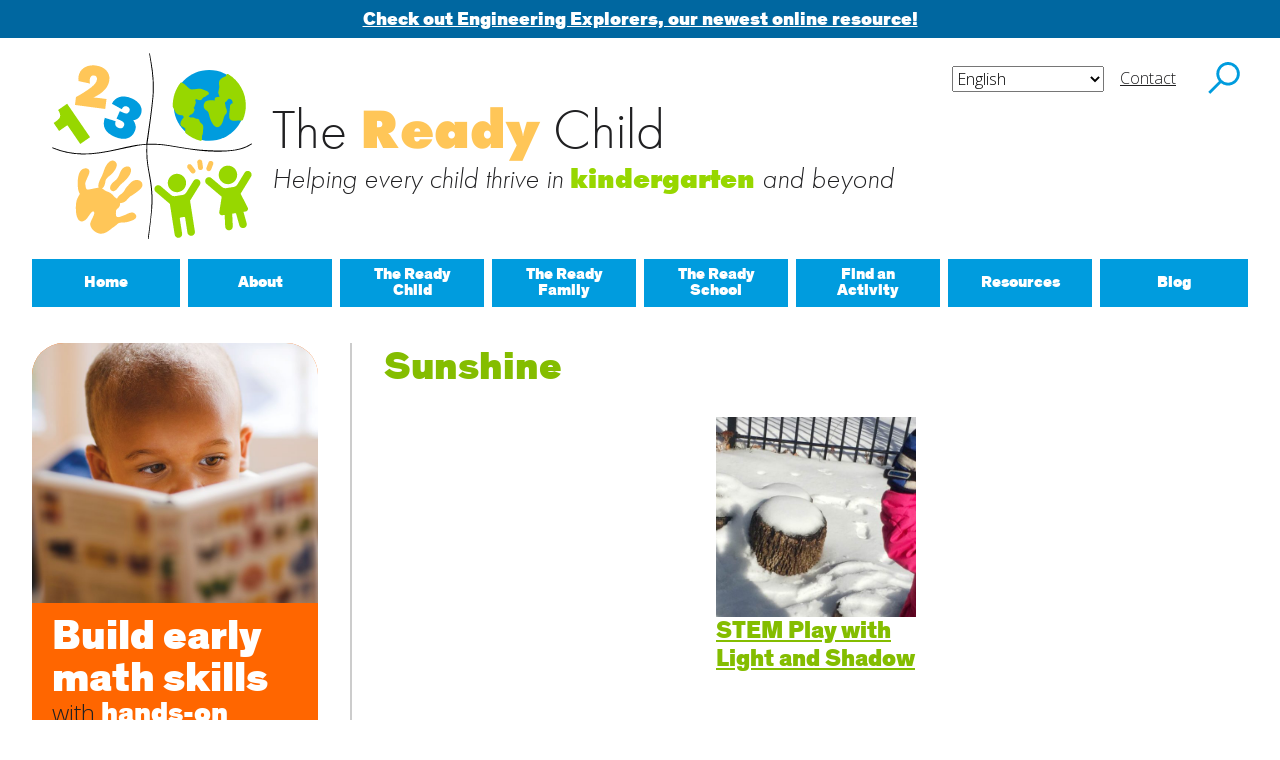

--- FILE ---
content_type: text/html; charset=UTF-8
request_url: https://readychild.org/materials/sunshine/
body_size: 20063
content:
<!DOCTYPE html>
<html lang="en-US" class="no-js no-svg">
<head>
<!-- Global site tag (gtag.js) - Google Analytics -->
<script async src="https://www.googletagmanager.com/gtag/js?id=UA-142400625-2"></script>
<script>
  window.dataLayer = window.dataLayer || [];
  function gtag(){dataLayer.push(arguments);}
  gtag('js', new Date());

  gtag('config', 'UA-142400625-2');
</script>
	<meta charset="UTF-8">
<meta name="viewport" content="width=device-width, initial-scale=1">
<link rel="profile" href="http://gmpg.org/xfn/11">
	<script>const root = document.querySelector('html'); root.classList.remove('no-js');</script>

<meta name='robots' content='index, follow, max-image-preview:large, max-snippet:-1, max-video-preview:-1' />

	<!-- This site is optimized with the Yoast SEO plugin v26.8 - https://yoast.com/product/yoast-seo-wordpress/ -->
	<title>Sunshine Archives - Ready Child</title>
	<link rel="canonical" href="https://readychild.org/materials/sunshine/" />
	<meta property="og:locale" content="en_US" />
	<meta property="og:type" content="article" />
	<meta property="og:title" content="Sunshine Archives - Ready Child" />
	<meta property="og:url" content="https://readychild.org/materials/sunshine/" />
	<meta property="og:site_name" content="Ready Child" />
	<meta name="twitter:card" content="summary_large_image" />
	<script type="application/ld+json" class="yoast-schema-graph">{"@context":"https://schema.org","@graph":[{"@type":"CollectionPage","@id":"https://readychild.org/materials/sunshine/","url":"https://readychild.org/materials/sunshine/","name":"Sunshine Archives - Ready Child","isPartOf":{"@id":"https://readychild.org/#website"},"primaryImageOfPage":{"@id":"https://readychild.org/materials/sunshine/#primaryimage"},"image":{"@id":"https://readychild.org/materials/sunshine/#primaryimage"},"thumbnailUrl":"https://readychild.org/wp-content/uploads/2022/12/Activity_STEMShadowPlay_main_web.jpg","breadcrumb":{"@id":"https://readychild.org/materials/sunshine/#breadcrumb"},"inLanguage":"en-US"},{"@type":"ImageObject","inLanguage":"en-US","@id":"https://readychild.org/materials/sunshine/#primaryimage","url":"https://readychild.org/wp-content/uploads/2022/12/Activity_STEMShadowPlay_main_web.jpg","contentUrl":"https://readychild.org/wp-content/uploads/2022/12/Activity_STEMShadowPlay_main_web.jpg","width":1200,"height":551},{"@type":"BreadcrumbList","@id":"https://readychild.org/materials/sunshine/#breadcrumb","itemListElement":[{"@type":"ListItem","position":1,"name":"Home","item":"https://readychild.org/"},{"@type":"ListItem","position":2,"name":"Sunshine"}]},{"@type":"WebSite","@id":"https://readychild.org/#website","url":"https://readychild.org/","name":"Ready Child","description":"Helping every child thrive in kindergarten and beyond","publisher":{"@id":"https://readychild.org/#organization"},"potentialAction":[{"@type":"SearchAction","target":{"@type":"EntryPoint","urlTemplate":"https://readychild.org/?s={search_term_string}"},"query-input":{"@type":"PropertyValueSpecification","valueRequired":true,"valueName":"search_term_string"}}],"inLanguage":"en-US"},{"@type":"Organization","@id":"https://readychild.org/#organization","name":"The Ready Child","alternateName":"Ready Child","url":"https://readychild.org/","logo":{"@type":"ImageObject","inLanguage":"en-US","@id":"https://readychild.org/#/schema/logo/image/","url":"https://readychild.org/wp-content/uploads/2023/03/rc-logo-600w.png","contentUrl":"https://readychild.org/wp-content/uploads/2023/03/rc-logo-600w.png","width":601,"height":301,"caption":"The Ready Child"},"image":{"@id":"https://readychild.org/#/schema/logo/image/"}}]}</script>
	<!-- / Yoast SEO plugin. -->


<link rel='dns-prefetch' href='//www.googletagmanager.com' />
<link rel='dns-prefetch' href='//stats.wp.com' />
<link rel='preconnect' href='//c0.wp.com' />
<link rel="alternate" type="application/rss+xml" title="Ready Child &raquo; Feed" href="https://readychild.org/feed/" />
<link rel="alternate" type="application/rss+xml" title="Ready Child &raquo; Comments Feed" href="https://readychild.org/comments/feed/" />
<link rel="alternate" type="application/rss+xml" title="Ready Child &raquo; Sunshine Material Feed" href="https://readychild.org/materials/sunshine/feed/" />
		<style>
			.lazyload,
			.lazyloading {
				max-width: 100%;
			}
		</style>
		<style id='wp-img-auto-sizes-contain-inline-css' type='text/css'>
img:is([sizes=auto i],[sizes^="auto," i]){contain-intrinsic-size:3000px 1500px}
/*# sourceURL=wp-img-auto-sizes-contain-inline-css */
</style>
<link rel='stylesheet' id='formidable-css' href='https://readychild.org/wp-content/plugins/formidable/css/formidableforms.css?ver=1141129' type='text/css' media='all' />
<style id='wp-emoji-styles-inline-css' type='text/css'>

	img.wp-smiley, img.emoji {
		display: inline !important;
		border: none !important;
		box-shadow: none !important;
		height: 1em !important;
		width: 1em !important;
		margin: 0 0.07em !important;
		vertical-align: -0.1em !important;
		background: none !important;
		padding: 0 !important;
	}
/*# sourceURL=wp-emoji-styles-inline-css */
</style>
<style id='wp-block-library-inline-css' type='text/css'>
:root{--wp-block-synced-color:#7a00df;--wp-block-synced-color--rgb:122,0,223;--wp-bound-block-color:var(--wp-block-synced-color);--wp-editor-canvas-background:#ddd;--wp-admin-theme-color:#007cba;--wp-admin-theme-color--rgb:0,124,186;--wp-admin-theme-color-darker-10:#006ba1;--wp-admin-theme-color-darker-10--rgb:0,107,160.5;--wp-admin-theme-color-darker-20:#005a87;--wp-admin-theme-color-darker-20--rgb:0,90,135;--wp-admin-border-width-focus:2px}@media (min-resolution:192dpi){:root{--wp-admin-border-width-focus:1.5px}}.wp-element-button{cursor:pointer}:root .has-very-light-gray-background-color{background-color:#eee}:root .has-very-dark-gray-background-color{background-color:#313131}:root .has-very-light-gray-color{color:#eee}:root .has-very-dark-gray-color{color:#313131}:root .has-vivid-green-cyan-to-vivid-cyan-blue-gradient-background{background:linear-gradient(135deg,#00d084,#0693e3)}:root .has-purple-crush-gradient-background{background:linear-gradient(135deg,#34e2e4,#4721fb 50%,#ab1dfe)}:root .has-hazy-dawn-gradient-background{background:linear-gradient(135deg,#faaca8,#dad0ec)}:root .has-subdued-olive-gradient-background{background:linear-gradient(135deg,#fafae1,#67a671)}:root .has-atomic-cream-gradient-background{background:linear-gradient(135deg,#fdd79a,#004a59)}:root .has-nightshade-gradient-background{background:linear-gradient(135deg,#330968,#31cdcf)}:root .has-midnight-gradient-background{background:linear-gradient(135deg,#020381,#2874fc)}:root{--wp--preset--font-size--normal:16px;--wp--preset--font-size--huge:42px}.has-regular-font-size{font-size:1em}.has-larger-font-size{font-size:2.625em}.has-normal-font-size{font-size:var(--wp--preset--font-size--normal)}.has-huge-font-size{font-size:var(--wp--preset--font-size--huge)}.has-text-align-center{text-align:center}.has-text-align-left{text-align:left}.has-text-align-right{text-align:right}.has-fit-text{white-space:nowrap!important}#end-resizable-editor-section{display:none}.aligncenter{clear:both}.items-justified-left{justify-content:flex-start}.items-justified-center{justify-content:center}.items-justified-right{justify-content:flex-end}.items-justified-space-between{justify-content:space-between}.screen-reader-text{border:0;clip-path:inset(50%);height:1px;margin:-1px;overflow:hidden;padding:0;position:absolute;width:1px;word-wrap:normal!important}.screen-reader-text:focus{background-color:#ddd;clip-path:none;color:#444;display:block;font-size:1em;height:auto;left:5px;line-height:normal;padding:15px 23px 14px;text-decoration:none;top:5px;width:auto;z-index:100000}html :where(.has-border-color){border-style:solid}html :where([style*=border-top-color]){border-top-style:solid}html :where([style*=border-right-color]){border-right-style:solid}html :where([style*=border-bottom-color]){border-bottom-style:solid}html :where([style*=border-left-color]){border-left-style:solid}html :where([style*=border-width]){border-style:solid}html :where([style*=border-top-width]){border-top-style:solid}html :where([style*=border-right-width]){border-right-style:solid}html :where([style*=border-bottom-width]){border-bottom-style:solid}html :where([style*=border-left-width]){border-left-style:solid}html :where(img[class*=wp-image-]){height:auto;max-width:100%}:where(figure){margin:0 0 1em}html :where(.is-position-sticky){--wp-admin--admin-bar--position-offset:var(--wp-admin--admin-bar--height,0px)}@media screen and (max-width:600px){html :where(.is-position-sticky){--wp-admin--admin-bar--position-offset:0px}}

/*# sourceURL=wp-block-library-inline-css */
</style><style id='global-styles-inline-css' type='text/css'>
:root{--wp--preset--aspect-ratio--square: 1;--wp--preset--aspect-ratio--4-3: 4/3;--wp--preset--aspect-ratio--3-4: 3/4;--wp--preset--aspect-ratio--3-2: 3/2;--wp--preset--aspect-ratio--2-3: 2/3;--wp--preset--aspect-ratio--16-9: 16/9;--wp--preset--aspect-ratio--9-16: 9/16;--wp--preset--color--black: #000000;--wp--preset--color--cyan-bluish-gray: #abb8c3;--wp--preset--color--white: #ffffff;--wp--preset--color--pale-pink: #f78da7;--wp--preset--color--vivid-red: #cf2e2e;--wp--preset--color--luminous-vivid-orange: #ff6900;--wp--preset--color--luminous-vivid-amber: #fcb900;--wp--preset--color--light-green-cyan: #7bdcb5;--wp--preset--color--vivid-green-cyan: #00d084;--wp--preset--color--pale-cyan-blue: #8ed1fc;--wp--preset--color--vivid-cyan-blue: #0693e3;--wp--preset--color--vivid-purple: #9b51e0;--wp--preset--color--lime: #97D700;--wp--preset--color--yellow: #FFC658;--wp--preset--color--blue: #009CDE;--wp--preset--color--deep-lime: #84BD00;--wp--preset--color--deep-blue: #0067A0;--wp--preset--color--deep-yellow: #F1B434;--wp--preset--color--forest: #3A913F;--wp--preset--gradient--vivid-cyan-blue-to-vivid-purple: linear-gradient(135deg,rgb(6,147,227) 0%,rgb(155,81,224) 100%);--wp--preset--gradient--light-green-cyan-to-vivid-green-cyan: linear-gradient(135deg,rgb(122,220,180) 0%,rgb(0,208,130) 100%);--wp--preset--gradient--luminous-vivid-amber-to-luminous-vivid-orange: linear-gradient(135deg,rgb(252,185,0) 0%,rgb(255,105,0) 100%);--wp--preset--gradient--luminous-vivid-orange-to-vivid-red: linear-gradient(135deg,rgb(255,105,0) 0%,rgb(207,46,46) 100%);--wp--preset--gradient--very-light-gray-to-cyan-bluish-gray: linear-gradient(135deg,rgb(238,238,238) 0%,rgb(169,184,195) 100%);--wp--preset--gradient--cool-to-warm-spectrum: linear-gradient(135deg,rgb(74,234,220) 0%,rgb(151,120,209) 20%,rgb(207,42,186) 40%,rgb(238,44,130) 60%,rgb(251,105,98) 80%,rgb(254,248,76) 100%);--wp--preset--gradient--blush-light-purple: linear-gradient(135deg,rgb(255,206,236) 0%,rgb(152,150,240) 100%);--wp--preset--gradient--blush-bordeaux: linear-gradient(135deg,rgb(254,205,165) 0%,rgb(254,45,45) 50%,rgb(107,0,62) 100%);--wp--preset--gradient--luminous-dusk: linear-gradient(135deg,rgb(255,203,112) 0%,rgb(199,81,192) 50%,rgb(65,88,208) 100%);--wp--preset--gradient--pale-ocean: linear-gradient(135deg,rgb(255,245,203) 0%,rgb(182,227,212) 50%,rgb(51,167,181) 100%);--wp--preset--gradient--electric-grass: linear-gradient(135deg,rgb(202,248,128) 0%,rgb(113,206,126) 100%);--wp--preset--gradient--midnight: linear-gradient(135deg,rgb(2,3,129) 0%,rgb(40,116,252) 100%);--wp--preset--font-size--small: 13px;--wp--preset--font-size--medium: 20px;--wp--preset--font-size--large: 36px;--wp--preset--font-size--x-large: 42px;--wp--preset--spacing--20: 0.44rem;--wp--preset--spacing--30: 0.67rem;--wp--preset--spacing--40: 1rem;--wp--preset--spacing--50: 1.5rem;--wp--preset--spacing--60: 2.25rem;--wp--preset--spacing--70: 3.38rem;--wp--preset--spacing--80: 5.06rem;--wp--preset--shadow--natural: 6px 6px 9px rgba(0, 0, 0, 0.2);--wp--preset--shadow--deep: 12px 12px 50px rgba(0, 0, 0, 0.4);--wp--preset--shadow--sharp: 6px 6px 0px rgba(0, 0, 0, 0.2);--wp--preset--shadow--outlined: 6px 6px 0px -3px rgb(255, 255, 255), 6px 6px rgb(0, 0, 0);--wp--preset--shadow--crisp: 6px 6px 0px rgb(0, 0, 0);}:where(.is-layout-flex){gap: 0.5em;}:where(.is-layout-grid){gap: 0.5em;}body .is-layout-flex{display: flex;}.is-layout-flex{flex-wrap: wrap;align-items: center;}.is-layout-flex > :is(*, div){margin: 0;}body .is-layout-grid{display: grid;}.is-layout-grid > :is(*, div){margin: 0;}:where(.wp-block-columns.is-layout-flex){gap: 2em;}:where(.wp-block-columns.is-layout-grid){gap: 2em;}:where(.wp-block-post-template.is-layout-flex){gap: 1.25em;}:where(.wp-block-post-template.is-layout-grid){gap: 1.25em;}.has-black-color{color: var(--wp--preset--color--black) !important;}.has-cyan-bluish-gray-color{color: var(--wp--preset--color--cyan-bluish-gray) !important;}.has-white-color{color: var(--wp--preset--color--white) !important;}.has-pale-pink-color{color: var(--wp--preset--color--pale-pink) !important;}.has-vivid-red-color{color: var(--wp--preset--color--vivid-red) !important;}.has-luminous-vivid-orange-color{color: var(--wp--preset--color--luminous-vivid-orange) !important;}.has-luminous-vivid-amber-color{color: var(--wp--preset--color--luminous-vivid-amber) !important;}.has-light-green-cyan-color{color: var(--wp--preset--color--light-green-cyan) !important;}.has-vivid-green-cyan-color{color: var(--wp--preset--color--vivid-green-cyan) !important;}.has-pale-cyan-blue-color{color: var(--wp--preset--color--pale-cyan-blue) !important;}.has-vivid-cyan-blue-color{color: var(--wp--preset--color--vivid-cyan-blue) !important;}.has-vivid-purple-color{color: var(--wp--preset--color--vivid-purple) !important;}.has-black-background-color{background-color: var(--wp--preset--color--black) !important;}.has-cyan-bluish-gray-background-color{background-color: var(--wp--preset--color--cyan-bluish-gray) !important;}.has-white-background-color{background-color: var(--wp--preset--color--white) !important;}.has-pale-pink-background-color{background-color: var(--wp--preset--color--pale-pink) !important;}.has-vivid-red-background-color{background-color: var(--wp--preset--color--vivid-red) !important;}.has-luminous-vivid-orange-background-color{background-color: var(--wp--preset--color--luminous-vivid-orange) !important;}.has-luminous-vivid-amber-background-color{background-color: var(--wp--preset--color--luminous-vivid-amber) !important;}.has-light-green-cyan-background-color{background-color: var(--wp--preset--color--light-green-cyan) !important;}.has-vivid-green-cyan-background-color{background-color: var(--wp--preset--color--vivid-green-cyan) !important;}.has-pale-cyan-blue-background-color{background-color: var(--wp--preset--color--pale-cyan-blue) !important;}.has-vivid-cyan-blue-background-color{background-color: var(--wp--preset--color--vivid-cyan-blue) !important;}.has-vivid-purple-background-color{background-color: var(--wp--preset--color--vivid-purple) !important;}.has-black-border-color{border-color: var(--wp--preset--color--black) !important;}.has-cyan-bluish-gray-border-color{border-color: var(--wp--preset--color--cyan-bluish-gray) !important;}.has-white-border-color{border-color: var(--wp--preset--color--white) !important;}.has-pale-pink-border-color{border-color: var(--wp--preset--color--pale-pink) !important;}.has-vivid-red-border-color{border-color: var(--wp--preset--color--vivid-red) !important;}.has-luminous-vivid-orange-border-color{border-color: var(--wp--preset--color--luminous-vivid-orange) !important;}.has-luminous-vivid-amber-border-color{border-color: var(--wp--preset--color--luminous-vivid-amber) !important;}.has-light-green-cyan-border-color{border-color: var(--wp--preset--color--light-green-cyan) !important;}.has-vivid-green-cyan-border-color{border-color: var(--wp--preset--color--vivid-green-cyan) !important;}.has-pale-cyan-blue-border-color{border-color: var(--wp--preset--color--pale-cyan-blue) !important;}.has-vivid-cyan-blue-border-color{border-color: var(--wp--preset--color--vivid-cyan-blue) !important;}.has-vivid-purple-border-color{border-color: var(--wp--preset--color--vivid-purple) !important;}.has-vivid-cyan-blue-to-vivid-purple-gradient-background{background: var(--wp--preset--gradient--vivid-cyan-blue-to-vivid-purple) !important;}.has-light-green-cyan-to-vivid-green-cyan-gradient-background{background: var(--wp--preset--gradient--light-green-cyan-to-vivid-green-cyan) !important;}.has-luminous-vivid-amber-to-luminous-vivid-orange-gradient-background{background: var(--wp--preset--gradient--luminous-vivid-amber-to-luminous-vivid-orange) !important;}.has-luminous-vivid-orange-to-vivid-red-gradient-background{background: var(--wp--preset--gradient--luminous-vivid-orange-to-vivid-red) !important;}.has-very-light-gray-to-cyan-bluish-gray-gradient-background{background: var(--wp--preset--gradient--very-light-gray-to-cyan-bluish-gray) !important;}.has-cool-to-warm-spectrum-gradient-background{background: var(--wp--preset--gradient--cool-to-warm-spectrum) !important;}.has-blush-light-purple-gradient-background{background: var(--wp--preset--gradient--blush-light-purple) !important;}.has-blush-bordeaux-gradient-background{background: var(--wp--preset--gradient--blush-bordeaux) !important;}.has-luminous-dusk-gradient-background{background: var(--wp--preset--gradient--luminous-dusk) !important;}.has-pale-ocean-gradient-background{background: var(--wp--preset--gradient--pale-ocean) !important;}.has-electric-grass-gradient-background{background: var(--wp--preset--gradient--electric-grass) !important;}.has-midnight-gradient-background{background: var(--wp--preset--gradient--midnight) !important;}.has-small-font-size{font-size: var(--wp--preset--font-size--small) !important;}.has-medium-font-size{font-size: var(--wp--preset--font-size--medium) !important;}.has-large-font-size{font-size: var(--wp--preset--font-size--large) !important;}.has-x-large-font-size{font-size: var(--wp--preset--font-size--x-large) !important;}
/*# sourceURL=global-styles-inline-css */
</style>

<style id='classic-theme-styles-inline-css' type='text/css'>
/*! This file is auto-generated */
.wp-block-button__link{color:#fff;background-color:#32373c;border-radius:9999px;box-shadow:none;text-decoration:none;padding:calc(.667em + 2px) calc(1.333em + 2px);font-size:1.125em}.wp-block-file__button{background:#32373c;color:#fff;text-decoration:none}
/*# sourceURL=/wp-includes/css/classic-themes.min.css */
</style>
<link rel='stylesheet' id='uicearlyed-style-css' href='https://readychild.org/wp-content/themes/UICearlyed/style.css?ver=20240619' type='text/css' media='all' />
<link rel='stylesheet' id='child-style-css' href='https://readychild.org/wp-content/themes/readychild/style.css?ver=20240619' type='text/css' media='all' />

<!-- Google tag (gtag.js) snippet added by Site Kit -->
<!-- Google Analytics snippet added by Site Kit -->
<script type="text/javascript" src="https://www.googletagmanager.com/gtag/js?id=G-YPCZM0SZJK" id="google_gtagjs-js" async></script>
<script type="text/javascript" id="google_gtagjs-js-after">
/* <![CDATA[ */
window.dataLayer = window.dataLayer || [];function gtag(){dataLayer.push(arguments);}
gtag("set","linker",{"domains":["readychild.org"]});
gtag("js", new Date());
gtag("set", "developer_id.dZTNiMT", true);
gtag("config", "G-YPCZM0SZJK");
//# sourceURL=google_gtagjs-js-after
/* ]]> */
</script>
<link rel="https://api.w.org/" href="https://readychild.org/wp-json/" /><link rel="alternate" title="JSON" type="application/json" href="https://readychild.org/wp-json/wp/v2/materials/258" /><link rel="EditURI" type="application/rsd+xml" title="RSD" href="https://readychild.org/xmlrpc.php?rsd" />
<meta name="generator" content="WordPress 6.9" />
<meta name="generator" content="Site Kit by Google 1.170.0" /><script>document.documentElement.className += " js";</script>
	<style>img#wpstats{display:none}</style>
				<script>
			document.documentElement.className = document.documentElement.className.replace('no-js', 'js');
		</script>
				<style>
			.no-js img.lazyload {
				display: none;
			}

			figure.wp-block-image img.lazyloading {
				min-width: 150px;
			}

			.lazyload,
			.lazyloading {
				--smush-placeholder-width: 100px;
				--smush-placeholder-aspect-ratio: 1/1;
				width: var(--smush-image-width, var(--smush-placeholder-width)) !important;
				aspect-ratio: var(--smush-image-aspect-ratio, var(--smush-placeholder-aspect-ratio)) !important;
			}

						.lazyload, .lazyloading {
				opacity: 0;
			}

			.lazyloaded {
				opacity: 1;
				transition: opacity 400ms;
				transition-delay: 0ms;
			}

					</style>
		<link rel="apple-touch-icon" sizes="180x180" href="/apple-touch-icon.png">
<link rel="icon" type="image/png" sizes="32x32" href="/favicon-32x32.png">
<link rel="icon" type="image/png" sizes="16x16" href="/favicon-16x16.png">
<link rel="manifest" href="/site.webmanifest">
<link rel="mask-icon" href="/safari-pinned-tab.svg" color="#5bbad5">
<meta name="msapplication-TileColor" content="#2d89ef">
<meta name="theme-color" content="#ffffff">	<link rel="stylesheet" href="https://use.typekit.net/krl3fjp.css">
	<link href="https://fonts.googleapis.com/css2?family=Open+Sans+Condensed:wght@700&family=Open+Sans:ital,wght@0,300;1,300&display=swap" rel="stylesheet">
	<link rel='stylesheet' id='block-acf-callout-css' href='https://readychild.org/wp-content/themes/UICearlyed/blocks/callout/callout.css?ver=6.7.0.2' type='text/css' media='all' />
</head>
<body class="archive tax-materials term-sunshine term-258 wp-embed-responsive wp-theme-UICearlyed wp-child-theme-readychild">
<div class="bbeed-preheader"><p style="text-align: center; padding-bottom: 0;"><a href="https://engineeringexplorers.org" target="_blank" rel="noopener"><strong>Check out Engineering Explorers, our newest online resource!</strong></a></p>
</div><div id="page" class="site">
	<div class="site-content-wrap">
	<a class="skip-link screen-reader-text" href="#content">Skip to content</a>
	<header id="masthead" class="site-header cf" role="banner">
		<div class="search-wrap cf">
			<form role="search" method="get" class="default-search search-form" action="https://readychild.org/">
    <label class="search-field-wrap">
        <span class="screen-reader-text">Search for:</span>
        <input type="search" class="search-field" placeholder="Search …" value="" name="s" id="s" title="Search for:" />
    </label>
    <button type="submit" class="search-submit"><svg id="icon-search" class="icon-search" data-name="icon-search" xmlns="http://www.w3.org/2000/svg" viewBox="0 0 340 340"><title>search</title><path class="icon-search-icon" d="M339.18,316.87,224.52,202.22a124.73,124.73,0,1,0-20.79,21.38L318.09,338ZM30.64,126.68a94.82,94.82,0,1,1,94.82,94.81A94.93,94.93,0,0,1,30.64,126.68Z"/></svg></button>
</form>		</div>
		<div class="top-nav-wrap">
			<ul class="top-nav">
								<li><div class="gtranslate_wrapper" id="gt-wrapper-76747542"></div></li>
				<li><a href="#popup-contact" data-href="popup-contact" class="popup-link">Contact</a></li>
			</ul>
			<button class="search-toggle" id="search-toggle">
				<svg id="icon-search" class="icon-search" data-name="icon-search-toggle" xmlns="http://www.w3.org/2000/svg" viewBox="0 0 340 340"><title>search</title><path class="icon-search-icon" d="M339.18,316.87,224.52,202.22a124.73,124.73,0,1,0-20.79,21.38L318.09,338ZM30.64,126.68a94.82,94.82,0,1,1,94.82,94.81A94.93,94.93,0,0,1,30.64,126.68Z"/></svg>
			</button>
		</div>
		<div class="logo-wrap">
			<a href="https://readychild.org" class="site-logo">
			<svg id="numbers" class="numbers" xmlns="http://www.w3.org/2000/svg" viewBox="0 0 114 102">
    <path class="num-1" d="M6.41,74.78l2.81-1.93c2.43-1.67,3.92-3.33,4.46-4.95,.65-1.86-.06-4.48-2.12-7.86l10.27-7.07,26.12,37.93-11.16,7.69-14.67-21.3-9.48,6.53-6.23-9.04Z" />
            <path class="num-2" d="M41.12,12.2c3.68-2.39,8.19-3.24,13.52-2.53,5.13,.68,9.1,2.57,11.91,5.66,2.81,3.1,3.93,6.79,3.36,11.08-.25,1.9-.81,3.74-1.67,5.5-.86,1.76-1.88,3.31-3.05,4.64-1.17,1.33-2.53,2.6-4.08,3.82-1.56,1.21-3.07,2.24-4.54,3.08-1.47,.84-3.04,1.62-4.68,2.35v.07c2.95,.26,5.7,.55,8.25,.89l6.57,.87-1.49,11.28-34.51-4.57,1.19-8.96c2.47-1.29,5.37-2.97,8.7-5.03,3.33-2.06,6.22-4.05,8.66-5.98,1.94-1.54,3.45-3,4.55-4.36,1.09-1.36,1.74-2.84,1.95-4.44,.17-1.3-.02-2.36-.58-3.18-.56-.82-1.5-1.31-2.82-1.49-1.35-.18-2.43,.16-3.24,1.02-.81,.86-1.31,2.01-1.5,3.45-.2,1.53-.11,3.11,.28,4.76l-13.13-2.85c-.2-1.89-.21-3.54-.02-4.93,.58-4.38,2.71-7.77,6.39-10.16Z" />
            <path class="num-3" d="M77.11,72.74c-.56,1.8-.62,3.32-.17,4.56,.45,1.24,1.51,2.22,3.19,2.95,3.05,1.33,5.18,.6,6.38-2.17,.57-1.31,.54-2.48-.1-3.5-.64-1.02-1.93-1.95-3.87-2.8l-4.4-1.91,3.7-8.52,3.85,1.67c1.33,.58,2.35,.9,3.04,.96,.95,.15,1.77-.03,2.47-.53,.7-.5,1.24-1.21,1.64-2.12,.46-1.05,.46-2.04,.02-2.96-.44-.92-1.26-1.64-2.45-2.16-1.38-.6-2.61-.64-3.69-.12s-1.96,1.54-2.63,3.08l-11.25-6.21c.84-1.82,1.98-3.38,3.43-4.66,1.45-1.28,3.11-2.24,5.01-2.86s4.04-.83,6.45-.63c2.41,.2,4.91,.87,7.5,1.99,4.91,2.13,8.27,4.87,10.07,8.23,1.8,3.35,1.96,6.74,.48,10.16-1.66,3.82-4.52,6.02-8.59,6.58,1.34,1.69,2.22,3.59,2.64,5.72,.42,2.13,.1,4.43-.97,6.89-.82,1.9-1.93,3.51-3.31,4.82-1.38,1.31-3.03,2.28-4.92,2.91-1.9,.63-4.1,.82-6.6,.56s-5.18-1-8.01-2.23c-10.9-4.73-14.63-11.88-11.2-21.47l12.31,3.79Z" />
</svg>
<svg id="people" class="people" xmlns="http://www.w3.org/2000/svg" viewBox="0 0 114 102">
    <g id="people-group">
        <path class="body-1" d="M45.91,32.33l-8.41,13.56c-.89,1.44-2.37,2.42-4.05,2.69l-8.97,1.41c-1.68,.26-3.39-.22-4.68-1.32l-12.15-10.33c-1.84-1.56-4.6-1.34-6.16,.5-1.56,1.84-1.34,4.6,.5,6.16l16.46,13.99,5.6,35.68c.37,2.39,2.61,4.01,5,3.64,2.38-.37,4.02-2.61,3.64-5l-2.71-17.25c-.1-.64,.34-1.24,.98-1.34l3.91-.61c.64-.1,1.24,.34,1.34,.98l2.71,17.25c.37,2.38,2.61,4.01,5,3.64,2.39-.37,4.02-2.61,3.64-5l-5.6-35.68,11.38-18.36c1.27-2.05,.64-4.74-1.41-6.02-2.05-1.27-4.75-.64-6.02,1.41" />
        <path class="head-1" d="M28.35,45.29c5.81-.91,9.78-6.36,8.87-12.17-.91-5.81-6.36-9.78-12.17-8.87-5.81,.91-9.78,6.36-8.87,12.17,.91,5.81,6.36,9.78,12.17,8.87" />
        <path class="body-2" d="M111.44,21.4c-2.07-1.28-4.79-.63-6.07,1.45l-8.44,13.72c-.9,1.46-2.39,2.45-4.08,2.73l-9.03,1.45c-1.69,.27-3.42-.21-4.73-1.31l-12.31-10.39c-1.86-1.57-4.65-1.34-6.22,.53-1.57,1.86-1.34,4.64,.53,6.22l17.58,14.83s.08,.05,.12,.08l-2.84,17.79c-.34,2.14,1.51,3.99,3.65,3.64l2.61-.42,.62,13.72c.11,2.43,2.17,4.32,4.61,4.21,2.44-.1,4.32-2.17,4.21-4.6l-.64-14.22c-.01-.3,.2-.56,.49-.6l3.3-.53c.29-.05,.58,.13,.65,.42l3.85,13.7c.61,2.18,2.76,3.51,4.94,3.16,.17-.03,.33-.06,.5-.11,2.34-.66,3.71-3.09,3.05-5.44l-3.72-13.23,2.61-.42c2.14-.34,3.32-2.68,2.32-4.6l-8.27-16s.06-.07,.09-.11l12.05-19.59c1.27-2.08,.63-4.79-1.45-6.07" />
        <path class="head-2" d="M87.7,35.98c5.86-.94,9.84-6.46,8.9-12.31-.94-5.86-6.45-9.84-12.31-8.9-5.86,.94-9.84,6.46-8.9,12.31,.94,5.86,6.46,9.84,12.31,8.9" />
        <path class="sound-1" d="M43.09,22.68c.66,.85,1.69,1.23,2.68,1.09,.49-.07,.96-.26,1.38-.58,1.26-.98,1.49-2.8,.51-4.06l-3.97-5.11c-.98-1.26-2.8-1.49-4.06-.51-1.26,.98-1.49,2.8-.51,4.06l3.97,5.11Z" />
        <path class="sound-2" d="M52.83,7.63c-1.58,.22-2.69,1.68-2.47,3.26l.88,6.41c.22,1.58,1.68,2.69,3.26,2.47s2.69-1.68,2.47-3.26l-.88-6.41c-.22-1.58-1.68-2.69-3.26-2.47" />
        <path class="sound-3" d="M62.68,20.84c.49,.19,1.01,.24,1.5,.17,1-.15,1.89-.81,2.28-1.82l2.38-6.07c.59-1.5-.15-3.19-1.65-3.78-1.5-.59-3.19,.15-3.78,1.65l-2.38,6.07c-.59,1.5,.15,3.19,1.65,3.78" />
    </g>
</svg>
<svg id="globe" class="globe" xmlns="http://www.w3.org/2000/svg" viewBox="0 0 106 102">
    <g id="globe-group">
        <path class="oceans" d="M89.61,54.6c0,20.74-16.81,37.55-37.55,37.55S14.51,75.34,14.51,54.6,31.32,17.05,52.06,17.05s37.55,16.81,37.55,37.55" />
            <path class="eurasia" d="M72.4,21.42c-.33-.2-.72-.26-1.09-.15-.37,.1-.68,.36-.85,.7-.24,.48-.47,1.03-.7,1.66-2.03,.7-6.82,2.7-7.11,5.98-.13,1.55-.04,2.7,.04,3.71,.08,1.08,.16,2-.03,3.3-.1,.69-.27,1.3-.43,1.89-.46,1.65-.93,3.35,.56,5.73,.13,.2,.32,.58,.21,.77-.25,.43-1.43,.87-2.57,.8-.85-.05-1.38,.28-1.69,.57-.78,.73-.78,1.82-.78,2.7,0,.1,0,.23,0,.35-2.63-.49-8.88-.92-10.62,2.2-1.98,3.56-1.12,6.73,2.36,8.68,1.51,.84,1.91,2.32,2.49,4.87,.32,1.39,.68,2.97,1.39,4.59,1.56,3.56,3.53,7.29,6.37,7.88,.22,.05,.48,.08,.76,.08,.85,0,1.92-.29,3.06-1.34,2.12-1.95,2.82-4.67,3.45-7.06,.49-1.89,.96-3.68,2.01-4.83,2.54-2.78,1.67-4.88,.98-6.57-.27-.64-.52-1.25-.64-1.94-.06-.33-.13-.67-.19-1-.24-1.24-.64-3.33-.36-3.75,1.1-.34,1.74-1.29,2.31-2.13,.9-1.33,1.31-1.77,2.35-1.52,2.53,.61,3.07,1.65,3.42,4.48,.01,.08,.02,.15,.02,.2-.05,.01-.1,.03-.14,.04-1.49,.37-2.99,1.21-2.9,4.61,.04,1.46-.19,3.12-.4,4.73-.51,3.8-1.09,8.1,2.62,9.02,2.29,.57,4.1,.27,5.56,.03,.89-.15,1.67-.28,2.11-.09,.67,.28,1.58,.28,2.95,0,.44-.09,.81-.39,.98-.8,2.04-4.81,3.08-9.92,3.08-15.19,0-13.63-6.94-26.03-18.57-33.18Z" />
            <path class="americas" d="M45.7,76.48c0-.38,0-1.39-2.84-3.59-.52-.83-1.01-1.73-1.1-2.05-.07-1.41-1.56-2.05-2.97-2.05h-.01c-.44-.06-2.04-.61-2.38-.88-.88-.7-2.15-.52-3.27-.36-.19,.03-.45,.06-.59,.08-.34-.15-1.17-.6-1.96-1.05,0-.07,0-.15,.02-.24,.04-.24,.23-.45,.7-.89,.12-.11,.24-.23,.36-.35,.35-.35,.52-.48,.6-.52,1.27-.12,2.95-2.07,2.97-2.09,.24-.3,.42-.71,.7-1.36,.09-.22,.25-.57,.33-.74,.16-.16,.28-.35,.35-.56,.22-.69-.09-1.21-.57-2.01-.11-.18-.28-.47-.42-.73,.57-.49,1.07-1.2,1.46-2.77,.13-.52,.27-.86,.41-1.2,.4-.95,.62-1.69,.13-3.22-.31-.97-.2-1.23-.1-1.45v-.03c.12-.06,.28-.14,.38-.19,.19-.09,.37-.18,.55-.29,.09,.04,.18,.08,.25,.11,.69,.31,1.64,.74,2.68,.9,2.09,.32,2.82-.24,3.49-1.48l.14-.24c.36-.63,1.61-1.5,2.04-1.57,.84-.13,1.38-.62,1.85-1.06,.4-.37,.79-.72,1.45-.98,1.38-.53,1.51-1.51,1.49-1.9-.05-1.44-1.85-2.31-3.36-2.78-.4-.13-1.01-.4-1.66-.69-1.19-.53-2.55-1.13-3.69-1.33-1.12-.19-2.92,.06-4.82,.32-1.15,.16-2.33,.32-3.01,.32-.27,0-.54,.02-.82,.03-1.43,.09-2.9,.19-6.44-3.66-1.48-1.6-3.12-2.79-4.87-3.54-.57-.24-1.24-.07-1.62,.43-5.24,6.84-8.02,15.02-8.02,23.66,0,.46,0,.93,.02,1.39,0,.23,.07,.45,.18,.64,.68,1.17,.95,1.7,1,1.81,.27,.68,1.64,3.42,1.97,3.92,.1,.15,.41,.61,2.33,1.94,.1,.07,.21,.12,.32,.16,.25,.09,2.55,.89,4.41,.78,.35,.1,1.03,1.04,1.54,2.09l-1.7,2.06c-.04,.05-.08,.11-.12,.17l-1.18,1.97c-.06,.1-.11,.21-.14,.33-.14,.5-.6,2.21-.43,3.26,.26,1.67,2.53,2.53,3.2,2.75,.32,.21,1.18,.97,1.98,1.72l-.28,3.4c-.04,.44,.14,.86,.47,1.15,4.51,3.87,9.91,6.69,15.63,8.16,.11,.03,.23,.04,.34,.04,.6,0,1.15-.4,1.32-1,.23-.84,.22-1.09,.15-2.75l-.03-.6c-.02-.55-.03-.89-.03-1.1,.25-.25,.44-.59,.6-1.04,.39-1.07,.38-1.9,.38-2.5,0-.3,0-.54,.04-.71,.19-.63,.19-1.27,.19-1.79,0-.19,0-.47,.02-.58,.3-.65,.22-1.48,.07-2.75-.04-.34-.09-.73-.09-.91Z" />
</svg>
<svg id="hand" class="hand" xmlns="http://www.w3.org/2000/svg" viewBox="0 0 114 102">
    <g id="hand-group">
        <path class="finger" d="M52.27,47.21c-.55-.1-1.12-.36-1.74-.77-1.79-1.19-1.65-3.69-.9-5.53,.99-2.43,3.19-4.11,5.14-5.76,1.01-.86,1.95-1.72,2.72-2.81,.88-1.25,1.47-2.68,2.05-4.09,.97-2.38,1.84-4.99,3.7-6.86,1.57-1.58,3.89-2.78,6.17-2.6,1.67,.13,3.01,1.38,3.43,2.97,.6,2.31-.3,4.7-1.4,6.71-2.23,4.1-5.7,7.26-9.25,10.2-1.92,1.59-3.22,3.78-4.83,5.66-.71,.82-1.5,1.56-2.4,2.17-.93,.63-1.77,.87-2.67,.71" />
            <path class="palm" d="M17.75,21.94c1.68-1.01,3.99-1.35,5.78-.46,2.64,1.32,2.3,4.46,1.23,6.73-1.06,2.24-1.94,4.46-2.94,6.78-.71,1.65-1.25,2.9-.91,4.67,.43,2.25,.2,6.15,3.42,5.72,2.91-.39,5.78-1.2,8.67-1.74,1-.19,2-.32,2.97-.34-1.18-4.88,1.99-9.43,3.91-13.73,2.01-4.5,2.88-9.46,5.88-13.48,1.93-2.59,5.16-5.29,8.45-3.36,4.11,2.4,2.46,7.08,.41,10.26-1.15,1.79-2.57,3.43-4.11,4.88-2.38,2.25-6.17,4.43-6.71,7.91-.31,2-.61,3.87-1.56,5.68-.43,.83-1.35,2.39-2.43,2.56,.22,.1,.44,.21,.66,.33,1.04,.59,1.95,1.42,2.94,2.1,1.22,.83,2.75,1.19,4.1,1.75,2.18,.91,3.77,2.4,5.36,4.09,1.16,1.23,2.5,2.75,4.12,3.47,.7-1.42,1.6-2.74,2.71-3.75,.94-.84,2.07-1.46,3.06-2.24,1.29-1.01,2.15-2.26,2.91-3.69,.65-1.22,1.28-2.41,2.19-3.46,1.11-1.3,2.31-2.53,3.43-3.82,1.8-2.07,3.77-3.76,6.52-4.29,2.22-.42,4.77,.02,6.51,1.54,1.62,1.42,2.14,3.9,1.31,5.88-.88,2.11-2.91,3.76-4.65,5.15-2,1.6-4.14,3.17-6.3,4.56-.67,.43-1.38,.82-2.07,1.23-1.01,.6-1.79,1.4-2.59,2.26-1.29,1.4-2.29,2.93-3.93,3.98-1.17,.74-4.01,2.12-5.66,1.47,.47,.18-.12,2.82-.26,3.18-.32,.81-.96,1.9-1.54,2.54-1.35,1.5-2.7,1.77-2.81,4.03-.08,1.63-.27,3.09,.11,4.71,.9,3.85,5.85,.85,7.89,.25,1.73-.51,3.27-1.32,4.89-2.09,3.02-1.44,6.97-2.74,9.35,.47,1.01,1.37,1.36,2.9,.31,4.34-1.12,1.52-3.12,2.37-4.81,3.04-1.82,.73-3.73,1.26-5.64,1.68-2.75,.61-5.7,0-8.38,.86-1.68,.54-2.98,2.09-4.29,3.2-.91,.77-1.92,1.47-2.9,2.14-.48,.33-.96,.65-1.46,.95-.03,.1-.09,.2-.19,.28-4.2,3.46-9.12,7.16-14.85,5.33-4.2-1.34-8.66-5.2-9.32-9.74-.26-1.8,.57-3.6,1.29-5.2,.91-2.01,1.99-3.95,2.75-6.02,.39-1.08,1.19-3.86-.7-4.09-1.52-.18-3.09,2.34-3.83,3.34-2.19,2.96-3.84,6.47-7.52,7.82-2.75,1.01-4.97-.52-6.25-2.92-1.66-3.11-2.01-6.97-2.14-10.43-.13-3.37,0-6.84,.78-10.14,.39-1.64,1.2-3.17,1.96-4.66,.53-1.03,1.1-2.04,1.75-3-.8-1.72-1.61-3.41-1.93-5.36-.49-2.99-.65-5.98-.47-9.01,.29-4.77,1-11.44,5.52-14.15" />
    </g>
</svg>			<span class="screen-reader-text">Ready Child</span>
			</a>
		</div>
		<div class="rc-title-desc">
				<h1 class="site-title">The <span class="site-title-em">Ready</span> Child</h1>
				<svg id="logo-line" class="logo-line" data-name="logo-line" xmlns="http://www.w3.org/2000/svg" viewBox="0 0 784.73 21.07">
				<path class="logo-line-path" d="M.24.7C63.41,23,207.21,23.58,283.48,15.91,388,5.4,460.87,8.8,494.78,13.13c87.13,11.13,223.59,5,289.76-12.43" />
		</svg>
				<h2 class="tagline">Helping every child thrive in <span class="tagline-em">kindergarten</span> and beyond</h2>
				</div>				<div class="main-menu-toggle-wrap">
			<button class="main-menu-toggle" id="main-menu-toggle" type="button">
				<span class="main-menu-toggle-bar"><span class="screen-reader-text">Main Menu Toggle</span>&nbsp;</span>
			</button>
		</div>
		<ul id="menu-main-navigation" class="main-nav cf"><li id="menu-item-30" class="menu-item menu-item-type-post_type menu-item-object-page menu-item-home menu-item-30"><a href="https://readychild.org/"><span class="main-nav-text">Home</span></a><button type="button" class="sub-menu-toggle"><span class="screen-reader-text">close submenu</span></button></li>
<li id="menu-item-29" class="menu-item menu-item-type-post_type menu-item-object-page menu-item-29"><a href="https://readychild.org/about/"><span class="main-nav-text">About</span></a><button type="button" class="sub-menu-toggle"><span class="screen-reader-text">close submenu</span></button></li>
<li id="menu-item-26" class="menu-item menu-item-type-post_type menu-item-object-page menu-item-26"><a href="https://readychild.org/the-ready-child/"><span class="main-nav-text">The Ready Child</span></a><button type="button" class="sub-menu-toggle"><span class="screen-reader-text">close submenu</span></button></li>
<li id="menu-item-25" class="menu-item menu-item-type-post_type menu-item-object-page menu-item-25"><a href="https://readychild.org/the-ready-family/"><span class="main-nav-text">The Ready Family</span></a><button type="button" class="sub-menu-toggle"><span class="screen-reader-text">close submenu</span></button></li>
<li id="menu-item-24" class="menu-item menu-item-type-post_type menu-item-object-page menu-item-24"><a href="https://readychild.org/the-ready-school/"><span class="main-nav-text">The Ready School</span></a><button type="button" class="sub-menu-toggle"><span class="screen-reader-text">close submenu</span></button></li>
<li id="menu-item-474" class="submenu-nowrap menu-item menu-item-type-post_type menu-item-object-page menu-item-has-children menu-item-474"><a href="https://readychild.org/find-an-activity/"><span class="main-nav-text">Find an Activity</span></a><button type="button" class="sub-menu-toggle"><span class="screen-reader-text">close submenu</span></button>
<ul class="sub-menu">
	<li id="menu-item-618" class="menu-item menu-item-type-post_type_archive menu-item-object-activity menu-item-618"><a href="https://readychild.org/activities/"><span class="main-nav-text">All Activities</span></a><button type="button" class="sub-menu-toggle"><span class="screen-reader-text">close submenu</span></button></li>
	<li id="menu-item-1495" class="menu-item menu-item-type-taxonomy menu-item-object-domains menu-item-1495"><a href="https://readychild.org/domains/build-new-routines/"><span class="main-nav-text">Build New Routines</span></a><button type="button" class="sub-menu-toggle"><span class="screen-reader-text">close submenu</span></button></li>
	<li id="menu-item-1497" class="menu-item menu-item-type-taxonomy menu-item-object-domains menu-item-1497"><a href="https://readychild.org/domains/build-relationships/"><span class="main-nav-text">Build Relationships</span></a><button type="button" class="sub-menu-toggle"><span class="screen-reader-text">close submenu</span></button></li>
	<li id="menu-item-1490" class="menu-item menu-item-type-taxonomy menu-item-object-domains menu-item-1490"><a href="https://readychild.org/domains/cognitive-development/"><span class="main-nav-text">Cognitive Development</span></a><button type="button" class="sub-menu-toggle"><span class="screen-reader-text">close submenu</span></button></li>
	<li id="menu-item-1493" class="menu-item menu-item-type-taxonomy menu-item-object-domains menu-item-1493"><a href="https://readychild.org/domains/create-positive-expectations/"><span class="main-nav-text">Create Positive Expectations</span></a><button type="button" class="sub-menu-toggle"><span class="screen-reader-text">close submenu</span></button></li>
	<li id="menu-item-1491" class="menu-item menu-item-type-taxonomy menu-item-object-domains menu-item-1491"><a href="https://readychild.org/domains/social-emotional-development/"><span class="main-nav-text">Social and Emotional Development</span></a><button type="button" class="sub-menu-toggle"><span class="screen-reader-text">close submenu</span></button></li>
	<li id="menu-item-1488" class="menu-item menu-item-type-taxonomy menu-item-object-domains menu-item-1488"><a href="https://readychild.org/domains/health-and-physical-development/"><span class="main-nav-text">Health and Physical Development</span></a><button type="button" class="sub-menu-toggle"><span class="screen-reader-text">close submenu</span></button></li>
	<li id="menu-item-1492" class="menu-item menu-item-type-taxonomy menu-item-object-domains menu-item-1492"><a href="https://readychild.org/domains/language-and-communication-development/"><span class="main-nav-text">Language and Communication Development</span></a><button type="button" class="sub-menu-toggle"><span class="screen-reader-text">close submenu</span></button></li>
	<li id="menu-item-1496" class="menu-item menu-item-type-taxonomy menu-item-object-domains menu-item-1496"><a href="https://readychild.org/domains/learning-through-play/"><span class="main-nav-text">Learning Through Play</span></a><button type="button" class="sub-menu-toggle"><span class="screen-reader-text">close submenu</span></button></li>
	<li id="menu-item-1494" class="menu-item menu-item-type-taxonomy menu-item-object-domains menu-item-1494"><a href="https://readychild.org/domains/promote-independence/"><span class="main-nav-text">Promote Independence</span></a><button type="button" class="sub-menu-toggle"><span class="screen-reader-text">close submenu</span></button></li>
	<li id="menu-item-2689" class="menu-item menu-item-type-taxonomy menu-item-object-domains menu-item-2689"><a href="https://readychild.org/domains/be-a-prepared-parent/"><span class="main-nav-text">Be a Prepared Parent</span></a><button type="button" class="sub-menu-toggle"><span class="screen-reader-text">close submenu</span></button></li>
</ul>
</li>
<li id="menu-item-27" class="menu-item menu-item-type-post_type menu-item-object-page menu-item-27"><a href="https://readychild.org/resources/"><span class="main-nav-text">Resources</span></a><button type="button" class="sub-menu-toggle"><span class="screen-reader-text">close submenu</span></button></li>
<li id="menu-item-28" class="menu-item menu-item-type-post_type menu-item-object-page current_page_parent menu-item-28"><a href="https://readychild.org/blog/"><span class="main-nav-text">Blog</span></a><button type="button" class="sub-menu-toggle"><span class="screen-reader-text">close submenu</span></button></li>
</ul>			
	</header><!-- #masthead -->	<div class="page-wrap">
		<main id="main" class="page-main" role="main" id="page-1986">
			<header class="activity-category-header">
				<h2 class="activity-category-title">Sunshine</h2>
			</header>
					<section class="activities activity-archive">
							<article class="activity">
						<div class="activity-image archive-grid"><a href="https://readychild.org/activity/finding-stem-in-light-and-shadow/"><img width="480" height="480" src="https://readychild.org/wp-content/uploads/2022/12/Activity_STEMShadowPlay_main_web-480x480.jpg" class="attachment-rcact_grid size-rcact_grid wp-post-image" alt="" decoding="async" fetchpriority="high" srcset="https://readychild.org/wp-content/uploads/2022/12/Activity_STEMShadowPlay_main_web-480x480.jpg 480w, https://readychild.org/wp-content/uploads/2022/12/Activity_STEMShadowPlay_main_web-150x150.jpg 150w" sizes="(max-width: 480px) 100vw, 480px" /></a></div>						<h2 class="activity-title"><a href="https://readychild.org/activity/finding-stem-in-light-and-shadow/">STEM Play with Light and Shadow</a></h2>
				</article>
						</section>
				</main><!-- /page-main -->
		<aside class="sidebar">
<!--  --><div class="widget-area sidebar-default sidebar-1">
	<!-- no sbq -->		<!-- dot -->
	<!-- blocks: 9--><!--826--><article class="callout" style="background-color: #ff6600;">
	
	<div class="callout-image"><a href="https://earlymathcounts.org"><img decoding="async" width="768" height="696" data-src="https://readychild.org/wp-content/uploads/2022/06/button-emc-01.jpg" class="attachment-full size-full lazyload" alt="child reading book" data-srcset="https://readychild.org/wp-content/uploads/2022/06/button-emc-01.jpg 768w, https://readychild.org/wp-content/uploads/2022/06/button-emc-01-300x272.jpg 300w" data-sizes="(max-width: 768px) 100vw, 768px" src="[data-uri]" style="--smush-placeholder-width: 768px; --smush-placeholder-aspect-ratio: 768/696;" /></a></div>	<div class="callout-content">
		<a href="https://earlymathcounts.org"><p class="triangle-end" style="font-size: 1.5rem;"><strong style="color: #fff; font-size: 1.75em;">Build early math skills</strong><br />
with <strong style="color: #fff;">hands-on activities</strong> <em>from earlymathcounts.org.</em></p>
</a>	</div>
</article><!-- blocks: 5--><!--838--><article class="callout" style="background-color: #90c73e;">
	
	<div class="callout-image"><a href="https://earlysciencematters.org"><img decoding="async" width="768" height="696" data-src="https://readychild.org/wp-content/uploads/2022/06/button-esm-02.jpg" class="attachment-full size-full lazyload" alt="child blowing seeds off of a dandelion" data-srcset="https://readychild.org/wp-content/uploads/2022/06/button-esm-02.jpg 768w, https://readychild.org/wp-content/uploads/2022/06/button-esm-02-300x272.jpg 300w" data-sizes="(max-width: 768px) 100vw, 768px" src="[data-uri]" style="--smush-placeholder-width: 768px; --smush-placeholder-aspect-ratio: 768/696;" /></a></div>	<div class="callout-content">
		<a href="https://earlysciencematters.org"><p class="triangle-end">
<span style="font-size:1.75rem;"><strong style="color:#FFF;">Show</strong> early learners just how cool science can be.</span><br /><em>Spark a love of scientific inquiry with </em> <strong style="color:#FFF;">free, hands-on activities</strong> <em>from earlysciencematters.org.</em></p>
</a>	</div>
</article><!-- blocks: 1--><!--4598--><article class="callout white-bold" style="background-color: #3a8dde;">
	
	<div class="callout-image"><a href="https://engineeringexplorers.org"><img decoding="async" width="857" height="685" data-src="https://readychild.org/wp-content/uploads/2024/06/child-looks-with-wonder-at-wooden-blocks.jpg" class="attachment-full size-full lazyload" alt="child looks with wonder at-wooden-blocks" data-srcset="https://readychild.org/wp-content/uploads/2024/06/child-looks-with-wonder-at-wooden-blocks.jpg 857w, https://readychild.org/wp-content/uploads/2024/06/child-looks-with-wonder-at-wooden-blocks-300x240.jpg 300w, https://readychild.org/wp-content/uploads/2024/06/child-looks-with-wonder-at-wooden-blocks-768x614.jpg 768w" data-sizes="(max-width: 857px) 100vw, 857px" src="[data-uri]" style="--smush-placeholder-width: 857px; --smush-placeholder-aspect-ratio: 857/685;" /></a></div>	<div class="callout-content">
		<a href="https://engineeringexplorers.org"><p>Turn everyday play into <strong>hands-on engineering adventures</strong>.</p>
<p class="triangle-end" style="font-size: 1rem;">Visit <strong>engineeringexplorers.org</strong> to find out how</p>
</a>	</div>
</article></div> 
</aside>	</div><!-- /page-wrap -->
<footer id="colophon" class="site-footer cf" role="contentinfo">
		<h2 class="program-funding">A University of Illinois Chicago College of Education project funded by a grant from the CME Group Foundation</h2>		
									<div class="footer-logos">
						<div class="footer-logo footer-site-logo">
							<div class="logo-wrap">
								<a href="/about" class="site-logo">
								<svg id="numbers" class="numbers" xmlns="http://www.w3.org/2000/svg" viewBox="0 0 114 102">
    <path class="num-1" d="M6.41,74.78l2.81-1.93c2.43-1.67,3.92-3.33,4.46-4.95,.65-1.86-.06-4.48-2.12-7.86l10.27-7.07,26.12,37.93-11.16,7.69-14.67-21.3-9.48,6.53-6.23-9.04Z" />
            <path class="num-2" d="M41.12,12.2c3.68-2.39,8.19-3.24,13.52-2.53,5.13,.68,9.1,2.57,11.91,5.66,2.81,3.1,3.93,6.79,3.36,11.08-.25,1.9-.81,3.74-1.67,5.5-.86,1.76-1.88,3.31-3.05,4.64-1.17,1.33-2.53,2.6-4.08,3.82-1.56,1.21-3.07,2.24-4.54,3.08-1.47,.84-3.04,1.62-4.68,2.35v.07c2.95,.26,5.7,.55,8.25,.89l6.57,.87-1.49,11.28-34.51-4.57,1.19-8.96c2.47-1.29,5.37-2.97,8.7-5.03,3.33-2.06,6.22-4.05,8.66-5.98,1.94-1.54,3.45-3,4.55-4.36,1.09-1.36,1.74-2.84,1.95-4.44,.17-1.3-.02-2.36-.58-3.18-.56-.82-1.5-1.31-2.82-1.49-1.35-.18-2.43,.16-3.24,1.02-.81,.86-1.31,2.01-1.5,3.45-.2,1.53-.11,3.11,.28,4.76l-13.13-2.85c-.2-1.89-.21-3.54-.02-4.93,.58-4.38,2.71-7.77,6.39-10.16Z" />
            <path class="num-3" d="M77.11,72.74c-.56,1.8-.62,3.32-.17,4.56,.45,1.24,1.51,2.22,3.19,2.95,3.05,1.33,5.18,.6,6.38-2.17,.57-1.31,.54-2.48-.1-3.5-.64-1.02-1.93-1.95-3.87-2.8l-4.4-1.91,3.7-8.52,3.85,1.67c1.33,.58,2.35,.9,3.04,.96,.95,.15,1.77-.03,2.47-.53,.7-.5,1.24-1.21,1.64-2.12,.46-1.05,.46-2.04,.02-2.96-.44-.92-1.26-1.64-2.45-2.16-1.38-.6-2.61-.64-3.69-.12s-1.96,1.54-2.63,3.08l-11.25-6.21c.84-1.82,1.98-3.38,3.43-4.66,1.45-1.28,3.11-2.24,5.01-2.86s4.04-.83,6.45-.63c2.41,.2,4.91,.87,7.5,1.99,4.91,2.13,8.27,4.87,10.07,8.23,1.8,3.35,1.96,6.74,.48,10.16-1.66,3.82-4.52,6.02-8.59,6.58,1.34,1.69,2.22,3.59,2.64,5.72,.42,2.13,.1,4.43-.97,6.89-.82,1.9-1.93,3.51-3.31,4.82-1.38,1.31-3.03,2.28-4.92,2.91-1.9,.63-4.1,.82-6.6,.56s-5.18-1-8.01-2.23c-10.9-4.73-14.63-11.88-11.2-21.47l12.31,3.79Z" />
</svg>
<svg id="people" class="people" xmlns="http://www.w3.org/2000/svg" viewBox="0 0 114 102">
    <g id="people-group">
        <path class="body-1" d="M45.91,32.33l-8.41,13.56c-.89,1.44-2.37,2.42-4.05,2.69l-8.97,1.41c-1.68,.26-3.39-.22-4.68-1.32l-12.15-10.33c-1.84-1.56-4.6-1.34-6.16,.5-1.56,1.84-1.34,4.6,.5,6.16l16.46,13.99,5.6,35.68c.37,2.39,2.61,4.01,5,3.64,2.38-.37,4.02-2.61,3.64-5l-2.71-17.25c-.1-.64,.34-1.24,.98-1.34l3.91-.61c.64-.1,1.24,.34,1.34,.98l2.71,17.25c.37,2.38,2.61,4.01,5,3.64,2.39-.37,4.02-2.61,3.64-5l-5.6-35.68,11.38-18.36c1.27-2.05,.64-4.74-1.41-6.02-2.05-1.27-4.75-.64-6.02,1.41" />
        <path class="head-1" d="M28.35,45.29c5.81-.91,9.78-6.36,8.87-12.17-.91-5.81-6.36-9.78-12.17-8.87-5.81,.91-9.78,6.36-8.87,12.17,.91,5.81,6.36,9.78,12.17,8.87" />
        <path class="body-2" d="M111.44,21.4c-2.07-1.28-4.79-.63-6.07,1.45l-8.44,13.72c-.9,1.46-2.39,2.45-4.08,2.73l-9.03,1.45c-1.69,.27-3.42-.21-4.73-1.31l-12.31-10.39c-1.86-1.57-4.65-1.34-6.22,.53-1.57,1.86-1.34,4.64,.53,6.22l17.58,14.83s.08,.05,.12,.08l-2.84,17.79c-.34,2.14,1.51,3.99,3.65,3.64l2.61-.42,.62,13.72c.11,2.43,2.17,4.32,4.61,4.21,2.44-.1,4.32-2.17,4.21-4.6l-.64-14.22c-.01-.3,.2-.56,.49-.6l3.3-.53c.29-.05,.58,.13,.65,.42l3.85,13.7c.61,2.18,2.76,3.51,4.94,3.16,.17-.03,.33-.06,.5-.11,2.34-.66,3.71-3.09,3.05-5.44l-3.72-13.23,2.61-.42c2.14-.34,3.32-2.68,2.32-4.6l-8.27-16s.06-.07,.09-.11l12.05-19.59c1.27-2.08,.63-4.79-1.45-6.07" />
        <path class="head-2" d="M87.7,35.98c5.86-.94,9.84-6.46,8.9-12.31-.94-5.86-6.45-9.84-12.31-8.9-5.86,.94-9.84,6.46-8.9,12.31,.94,5.86,6.46,9.84,12.31,8.9" />
        <path class="sound-1" d="M43.09,22.68c.66,.85,1.69,1.23,2.68,1.09,.49-.07,.96-.26,1.38-.58,1.26-.98,1.49-2.8,.51-4.06l-3.97-5.11c-.98-1.26-2.8-1.49-4.06-.51-1.26,.98-1.49,2.8-.51,4.06l3.97,5.11Z" />
        <path class="sound-2" d="M52.83,7.63c-1.58,.22-2.69,1.68-2.47,3.26l.88,6.41c.22,1.58,1.68,2.69,3.26,2.47s2.69-1.68,2.47-3.26l-.88-6.41c-.22-1.58-1.68-2.69-3.26-2.47" />
        <path class="sound-3" d="M62.68,20.84c.49,.19,1.01,.24,1.5,.17,1-.15,1.89-.81,2.28-1.82l2.38-6.07c.59-1.5-.15-3.19-1.65-3.78-1.5-.59-3.19,.15-3.78,1.65l-2.38,6.07c-.59,1.5,.15,3.19,1.65,3.78" />
    </g>
</svg>
<svg id="globe" class="globe" xmlns="http://www.w3.org/2000/svg" viewBox="0 0 106 102">
    <g id="globe-group">
        <path class="oceans" d="M89.61,54.6c0,20.74-16.81,37.55-37.55,37.55S14.51,75.34,14.51,54.6,31.32,17.05,52.06,17.05s37.55,16.81,37.55,37.55" />
            <path class="eurasia" d="M72.4,21.42c-.33-.2-.72-.26-1.09-.15-.37,.1-.68,.36-.85,.7-.24,.48-.47,1.03-.7,1.66-2.03,.7-6.82,2.7-7.11,5.98-.13,1.55-.04,2.7,.04,3.71,.08,1.08,.16,2-.03,3.3-.1,.69-.27,1.3-.43,1.89-.46,1.65-.93,3.35,.56,5.73,.13,.2,.32,.58,.21,.77-.25,.43-1.43,.87-2.57,.8-.85-.05-1.38,.28-1.69,.57-.78,.73-.78,1.82-.78,2.7,0,.1,0,.23,0,.35-2.63-.49-8.88-.92-10.62,2.2-1.98,3.56-1.12,6.73,2.36,8.68,1.51,.84,1.91,2.32,2.49,4.87,.32,1.39,.68,2.97,1.39,4.59,1.56,3.56,3.53,7.29,6.37,7.88,.22,.05,.48,.08,.76,.08,.85,0,1.92-.29,3.06-1.34,2.12-1.95,2.82-4.67,3.45-7.06,.49-1.89,.96-3.68,2.01-4.83,2.54-2.78,1.67-4.88,.98-6.57-.27-.64-.52-1.25-.64-1.94-.06-.33-.13-.67-.19-1-.24-1.24-.64-3.33-.36-3.75,1.1-.34,1.74-1.29,2.31-2.13,.9-1.33,1.31-1.77,2.35-1.52,2.53,.61,3.07,1.65,3.42,4.48,.01,.08,.02,.15,.02,.2-.05,.01-.1,.03-.14,.04-1.49,.37-2.99,1.21-2.9,4.61,.04,1.46-.19,3.12-.4,4.73-.51,3.8-1.09,8.1,2.62,9.02,2.29,.57,4.1,.27,5.56,.03,.89-.15,1.67-.28,2.11-.09,.67,.28,1.58,.28,2.95,0,.44-.09,.81-.39,.98-.8,2.04-4.81,3.08-9.92,3.08-15.19,0-13.63-6.94-26.03-18.57-33.18Z" />
            <path class="americas" d="M45.7,76.48c0-.38,0-1.39-2.84-3.59-.52-.83-1.01-1.73-1.1-2.05-.07-1.41-1.56-2.05-2.97-2.05h-.01c-.44-.06-2.04-.61-2.38-.88-.88-.7-2.15-.52-3.27-.36-.19,.03-.45,.06-.59,.08-.34-.15-1.17-.6-1.96-1.05,0-.07,0-.15,.02-.24,.04-.24,.23-.45,.7-.89,.12-.11,.24-.23,.36-.35,.35-.35,.52-.48,.6-.52,1.27-.12,2.95-2.07,2.97-2.09,.24-.3,.42-.71,.7-1.36,.09-.22,.25-.57,.33-.74,.16-.16,.28-.35,.35-.56,.22-.69-.09-1.21-.57-2.01-.11-.18-.28-.47-.42-.73,.57-.49,1.07-1.2,1.46-2.77,.13-.52,.27-.86,.41-1.2,.4-.95,.62-1.69,.13-3.22-.31-.97-.2-1.23-.1-1.45v-.03c.12-.06,.28-.14,.38-.19,.19-.09,.37-.18,.55-.29,.09,.04,.18,.08,.25,.11,.69,.31,1.64,.74,2.68,.9,2.09,.32,2.82-.24,3.49-1.48l.14-.24c.36-.63,1.61-1.5,2.04-1.57,.84-.13,1.38-.62,1.85-1.06,.4-.37,.79-.72,1.45-.98,1.38-.53,1.51-1.51,1.49-1.9-.05-1.44-1.85-2.31-3.36-2.78-.4-.13-1.01-.4-1.66-.69-1.19-.53-2.55-1.13-3.69-1.33-1.12-.19-2.92,.06-4.82,.32-1.15,.16-2.33,.32-3.01,.32-.27,0-.54,.02-.82,.03-1.43,.09-2.9,.19-6.44-3.66-1.48-1.6-3.12-2.79-4.87-3.54-.57-.24-1.24-.07-1.62,.43-5.24,6.84-8.02,15.02-8.02,23.66,0,.46,0,.93,.02,1.39,0,.23,.07,.45,.18,.64,.68,1.17,.95,1.7,1,1.81,.27,.68,1.64,3.42,1.97,3.92,.1,.15,.41,.61,2.33,1.94,.1,.07,.21,.12,.32,.16,.25,.09,2.55,.89,4.41,.78,.35,.1,1.03,1.04,1.54,2.09l-1.7,2.06c-.04,.05-.08,.11-.12,.17l-1.18,1.97c-.06,.1-.11,.21-.14,.33-.14,.5-.6,2.21-.43,3.26,.26,1.67,2.53,2.53,3.2,2.75,.32,.21,1.18,.97,1.98,1.72l-.28,3.4c-.04,.44,.14,.86,.47,1.15,4.51,3.87,9.91,6.69,15.63,8.16,.11,.03,.23,.04,.34,.04,.6,0,1.15-.4,1.32-1,.23-.84,.22-1.09,.15-2.75l-.03-.6c-.02-.55-.03-.89-.03-1.1,.25-.25,.44-.59,.6-1.04,.39-1.07,.38-1.9,.38-2.5,0-.3,0-.54,.04-.71,.19-.63,.19-1.27,.19-1.79,0-.19,0-.47,.02-.58,.3-.65,.22-1.48,.07-2.75-.04-.34-.09-.73-.09-.91Z" />
</svg>
<svg id="hand" class="hand" xmlns="http://www.w3.org/2000/svg" viewBox="0 0 114 102">
    <g id="hand-group">
        <path class="finger" d="M52.27,47.21c-.55-.1-1.12-.36-1.74-.77-1.79-1.19-1.65-3.69-.9-5.53,.99-2.43,3.19-4.11,5.14-5.76,1.01-.86,1.95-1.72,2.72-2.81,.88-1.25,1.47-2.68,2.05-4.09,.97-2.38,1.84-4.99,3.7-6.86,1.57-1.58,3.89-2.78,6.17-2.6,1.67,.13,3.01,1.38,3.43,2.97,.6,2.31-.3,4.7-1.4,6.71-2.23,4.1-5.7,7.26-9.25,10.2-1.92,1.59-3.22,3.78-4.83,5.66-.71,.82-1.5,1.56-2.4,2.17-.93,.63-1.77,.87-2.67,.71" />
            <path class="palm" d="M17.75,21.94c1.68-1.01,3.99-1.35,5.78-.46,2.64,1.32,2.3,4.46,1.23,6.73-1.06,2.24-1.94,4.46-2.94,6.78-.71,1.65-1.25,2.9-.91,4.67,.43,2.25,.2,6.15,3.42,5.72,2.91-.39,5.78-1.2,8.67-1.74,1-.19,2-.32,2.97-.34-1.18-4.88,1.99-9.43,3.91-13.73,2.01-4.5,2.88-9.46,5.88-13.48,1.93-2.59,5.16-5.29,8.45-3.36,4.11,2.4,2.46,7.08,.41,10.26-1.15,1.79-2.57,3.43-4.11,4.88-2.38,2.25-6.17,4.43-6.71,7.91-.31,2-.61,3.87-1.56,5.68-.43,.83-1.35,2.39-2.43,2.56,.22,.1,.44,.21,.66,.33,1.04,.59,1.95,1.42,2.94,2.1,1.22,.83,2.75,1.19,4.1,1.75,2.18,.91,3.77,2.4,5.36,4.09,1.16,1.23,2.5,2.75,4.12,3.47,.7-1.42,1.6-2.74,2.71-3.75,.94-.84,2.07-1.46,3.06-2.24,1.29-1.01,2.15-2.26,2.91-3.69,.65-1.22,1.28-2.41,2.19-3.46,1.11-1.3,2.31-2.53,3.43-3.82,1.8-2.07,3.77-3.76,6.52-4.29,2.22-.42,4.77,.02,6.51,1.54,1.62,1.42,2.14,3.9,1.31,5.88-.88,2.11-2.91,3.76-4.65,5.15-2,1.6-4.14,3.17-6.3,4.56-.67,.43-1.38,.82-2.07,1.23-1.01,.6-1.79,1.4-2.59,2.26-1.29,1.4-2.29,2.93-3.93,3.98-1.17,.74-4.01,2.12-5.66,1.47,.47,.18-.12,2.82-.26,3.18-.32,.81-.96,1.9-1.54,2.54-1.35,1.5-2.7,1.77-2.81,4.03-.08,1.63-.27,3.09,.11,4.71,.9,3.85,5.85,.85,7.89,.25,1.73-.51,3.27-1.32,4.89-2.09,3.02-1.44,6.97-2.74,9.35,.47,1.01,1.37,1.36,2.9,.31,4.34-1.12,1.52-3.12,2.37-4.81,3.04-1.82,.73-3.73,1.26-5.64,1.68-2.75,.61-5.7,0-8.38,.86-1.68,.54-2.98,2.09-4.29,3.2-.91,.77-1.92,1.47-2.9,2.14-.48,.33-.96,.65-1.46,.95-.03,.1-.09,.2-.19,.28-4.2,3.46-9.12,7.16-14.85,5.33-4.2-1.34-8.66-5.2-9.32-9.74-.26-1.8,.57-3.6,1.29-5.2,.91-2.01,1.99-3.95,2.75-6.02,.39-1.08,1.19-3.86-.7-4.09-1.52-.18-3.09,2.34-3.83,3.34-2.19,2.96-3.84,6.47-7.52,7.82-2.75,1.01-4.97-.52-6.25-2.92-1.66-3.11-2.01-6.97-2.14-10.43-.13-3.37,0-6.84,.78-10.14,.39-1.64,1.2-3.17,1.96-4.66,.53-1.03,1.1-2.04,1.75-3-.8-1.72-1.61-3.41-1.93-5.36-.49-2.99-.65-5.98-.47-9.01,.29-4.77,1-11.44,5.52-14.15" />
    </g>
</svg>									<span class="screen-reader-text">Ready Child</span>
								</a>
								<h1 class="site-title">
									The <span class="site-title-em">Ready</span> Child								</h1>
								<svg id="logo-line" class="logo-line" data-name="logo-line" xmlns="http://www.w3.org/2000/svg" viewBox="0 0 784.73 21.07">
									<path class="logo-line-path" d="M.24.7C63.41,23,207.21,23.58,283.48,15.91,388,5.4,460.87,8.8,494.78,13.13c87.13,11.13,223.59,5,289.76-12.43" />
								</svg>		
								<h2 class="tagline">
									Helping every child thrive in <span class="tagline-em">kindergarten</span> and beyond								</h2>		
							</div>
						</div>
												
														<div class="footer-logo">
								<a href="/about/#cme-group">
									<img width="546" height="107" data-src="https://readychild.org/wp-content/uploads/2022/01/cme-logo.svg" class="attachment-full size-full lazyload" alt="CME Group Foundation" decoding="async" src="[data-uri]" style="--smush-placeholder-width: 546px; --smush-placeholder-aspect-ratio: 546/107;" />									<span class="screen-reader-text">CME Group Foundation</span>
								</a>
							</div>
																			
														<div class="footer-logo">
								<a href="/about/#uic-college-of-ed">
									<img width="402" height="150" data-src="https://readychild.org/wp-content/uploads/2024/06/COL.EDU_.EDU_.LOCKA_.SM_.RGB_.svg" class="attachment-full size-full lazyload" alt="UIC College of Education" decoding="async" src="[data-uri]" style="--smush-placeholder-width: 402px; --smush-placeholder-aspect-ratio: 402/150;" />									<span class="screen-reader-text">UIC College of Education</span>
								</a>
							</div>
																		</div><!-- /footer-logos -->
							<div class="bbeed-qc-socials"><p class="qc-contact"><strong>Questions or comments?</strong> Please contact us at <a href="mailto:info@readychild.org" class="qc-email">info@readychild.org</a>.</p><div class="contact-socials"><nav class="social-navigation" aria-label="Footer Social Links Menu"><ul id="menu-social-media" class="social-media"><li id="menu-item-3778" class="facebook menu-item menu-item-type-custom menu-item-object-custom menu-item-3778"><a href="https://www.facebook.com/thereadychilduic"><span class="screen-reader-text">Facebook</span></a></li>
</ul></nav></div><!-- /contact-socials --></div><!-- /bbeed-qc-socials -->			
									<div class="widget-area fat-footer wp-block-columns">
						<section id="nav_menu-2" class="widget widget_nav_menu"><h2 class="widget-title">About</h2><div class="menu-about-container"><ul id="menu-about" class="menu"><li id="menu-item-2952" class="menu-item menu-item-type-post_type menu-item-object-page menu-item-2952"><a href="https://readychild.org/about/" class="ff-link">About The Ready Child</a></li>
<li id="menu-item-2954" class="menu-item menu-item-type-custom menu-item-object-custom menu-item-2954"><a href="https://readychild.org/about/#cme-group" class="ff-link">CME Group Foundation</a></li>
<li id="menu-item-2953" class="menu-item menu-item-type-custom menu-item-object-custom menu-item-2953"><a href="https://readychild.org/about/#uic-college-of-ed" class="ff-link">UIC College of Education</a></li>
<li id="menu-item-2955" class="menu-item menu-item-type-custom menu-item-object-custom menu-item-2955"><a href="#popup-contact" class="ff-link">Contact Us</a></li>
</ul></div></section><section id="nav_menu-3" class="widget widget_nav_menu"><h2 class="widget-title">Activities</h2><div class="menu-activities-container"><ul id="menu-activities" class="menu"><li id="menu-item-2986" class="menu-item menu-item-type-post_type_archive menu-item-object-activity menu-item-2986"><a href="https://readychild.org/activities/">Activities by Title</a></li>
<li id="menu-item-3001" class="menu-item menu-item-type-post_type menu-item-object-page menu-item-3001"><a href="https://readychild.org/activities-by-learning-goals/">Activities by Learning Goals</a></li>
<li id="menu-item-3003" class="menu-item menu-item-type-post_type menu-item-object-page menu-item-3003"><a href="https://readychild.org/activities-by-material/">Activities by Material</a></li>
<li id="menu-item-3002" class="menu-item menu-item-type-post_type menu-item-object-page menu-item-3002"><a href="https://readychild.org/activities-by-domain/">Activities by Domain</a></li>
</ul></div></section><section id="nav_menu-4" class="widget widget_nav_menu"><h2 class="widget-title">Blog</h2><div class="menu-blog-container"><ul id="menu-blog" class="menu"><li id="menu-item-2963" class="menu-item menu-item-type-post_type menu-item-object-page current_page_parent menu-item-2963"><a href="https://readychild.org/blog/" class="ff-link">Meet our Ready Child Blogger</a></li>
<li id="menu-item-2965" class="menu-item menu-item-type-custom menu-item-object-custom menu-item-2965"><a href="#popup-blog-subscribe" class="ff-link">Subscribe to our Ready Child Blog</a></li>
<li id="menu-item-2964" class="menu-item menu-item-type-post_type menu-item-object-page current_page_parent menu-item-2964"><a href="https://readychild.org/blog/" class="ff-link">Blog Archive</a></li>
</ul></div></section><section id="nav_menu-5" class="widget widget_nav_menu"><h2 class="widget-title">The Ready Child</h2><div class="menu-the-ready-child-container"><ul id="menu-the-ready-child" class="menu"><li id="menu-item-2966" class="menu-item menu-item-type-post_type menu-item-object-page menu-item-2966"><a href="https://readychild.org/the-ready-child/">Why is it important?</a></li>
<li id="menu-item-2967" class="menu-item menu-item-type-custom menu-item-object-custom menu-item-2967"><a href="https://readychild.org/the-ready-child/#popup-cognitive-development">Cognitive Development</a></li>
<li id="menu-item-2968" class="menu-item menu-item-type-custom menu-item-object-custom menu-item-2968"><a href="https://readychild.org/the-ready-child/#popup-social-emotional">Social and Emotional Development</a></li>
<li id="menu-item-2971" class="menu-item menu-item-type-custom menu-item-object-custom menu-item-2971"><a href="https://readychild.org/the-ready-child/#popup-health-phys">Health and Physical Development</a></li>
<li id="menu-item-2970" class="menu-item menu-item-type-custom menu-item-object-custom menu-item-2970"><a href="https://readychild.org/the-ready-child/#popup-lang-comm">Language and Communication</a></li>
<li id="menu-item-2969" class="menu-item menu-item-type-custom menu-item-object-custom menu-item-2969"><a href="https://readychild.org/the-ready-child/#popup-play-learning">Play and Learning</a></li>
</ul></div></section><section id="nav_menu-6" class="widget widget_nav_menu"><h2 class="widget-title">The Ready Family</h2><div class="menu-the-ready-family-container"><ul id="menu-the-ready-family" class="menu"><li id="menu-item-2978" class="menu-item menu-item-type-post_type menu-item-object-page menu-item-2978"><a href="https://readychild.org/the-ready-family/">Kindergarten Readiness Starts At Home</a></li>
<li id="menu-item-2973" class="menu-item menu-item-type-custom menu-item-object-custom menu-item-2973"><a href="https://readychild.org/the-ready-family/#popup-be-a-prepared-parent">Be A Prepared Parent</a></li>
<li id="menu-item-2974" class="menu-item menu-item-type-custom menu-item-object-custom menu-item-2974"><a href="https://readychild.org/the-ready-family/#popup-build-new-routines">Build New Routines</a></li>
<li id="menu-item-2975" class="menu-item menu-item-type-custom menu-item-object-custom menu-item-2975"><a href="https://readychild.org/the-ready-family/#popup-build-relationships">Build Relationships</a></li>
<li id="menu-item-2972" class="menu-item menu-item-type-custom menu-item-object-custom menu-item-2972"><a href="https://readychild.org/the-ready-family/#popup-create-positive-expectations">Create Positive Expectations</a></li>
<li id="menu-item-2976" class="menu-item menu-item-type-custom menu-item-object-custom menu-item-2976"><a href="https://readychild.org/the-ready-family/#popup-learning-through-play">Learning Through Play</a></li>
<li id="menu-item-2977" class="menu-item menu-item-type-custom menu-item-object-custom menu-item-2977"><a href="https://readychild.org/the-ready-family/#popup-promote-independence">Promote Independence</a></li>
</ul></div></section><section id="nav_menu-7" class="widget widget_nav_menu"><h2 class="widget-title">The Ready School</h2><div class="menu-the-ready-school-container"><ul id="menu-the-ready-school" class="menu"><li id="menu-item-2979" class="menu-item menu-item-type-post_type menu-item-object-page menu-item-2979"><a href="https://readychild.org/the-ready-school/">What Is A Ready School?</a></li>
<li id="menu-item-2980" class="menu-item menu-item-type-custom menu-item-object-custom menu-item-2980"><a href="https://readychild.org/the-ready-school/#popup-engage">Make Family Engagement a Priority</a></li>
<li id="menu-item-2981" class="menu-item menu-item-type-custom menu-item-object-custom menu-item-2981"><a href="https://readychild.org/the-ready-school/#popup-educate">Give Families A Voice</a></li>
<li id="menu-item-2982" class="menu-item menu-item-type-custom menu-item-object-custom menu-item-2982"><a href="https://readychild.org/the-ready-school/#popup-empower">Empower Families to Be Active and Involved</a></li>
<li id="menu-item-2984" class="menu-item menu-item-type-custom menu-item-object-custom menu-item-2984"><a target="_blank" href="https://wida.wisc.edu/sites/default/files/resource/ABCs-Family-Engagement.pdf">The ABCs of Family Engagement</a></li>
<li id="menu-item-2983" class="menu-item menu-item-type-custom menu-item-object-custom menu-item-2983"><a href="https://readychild.org/the-ready-school/#popup-eight-ps">The Eight P's of Parent Engagement</a></li>
</ul></div></section><section id="nav_menu-8" class="widget widget_nav_menu"><h2 class="widget-title">Resources</h2><div class="menu-resources-container"><ul id="menu-resources" class="menu"><li id="menu-item-2985" class="menu-item menu-item-type-post_type menu-item-object-page menu-item-2985"><a href="https://readychild.org/resources/" class="ff-link">Ready Child Resources</a></li>
</ul></div></section>					</div>
					
					</footer><!-- #colophon -->
	</div><!-- .site-content-wrap -->
</div><!-- #page -->
<div class="popup" id="popup-contact">
		<button type="button" class="popup-close" id="close-contact"><span class="screen-reader-text">Pop-up Close</span></button>
		<div class="popup-content">
			<div class="popup-contact-logo site-logo"><svg id="numbers" class="numbers" xmlns="http://www.w3.org/2000/svg" viewBox="0 0 114 102">
    <path class="num-1" d="M6.41,74.78l2.81-1.93c2.43-1.67,3.92-3.33,4.46-4.95,.65-1.86-.06-4.48-2.12-7.86l10.27-7.07,26.12,37.93-11.16,7.69-14.67-21.3-9.48,6.53-6.23-9.04Z" />
            <path class="num-2" d="M41.12,12.2c3.68-2.39,8.19-3.24,13.52-2.53,5.13,.68,9.1,2.57,11.91,5.66,2.81,3.1,3.93,6.79,3.36,11.08-.25,1.9-.81,3.74-1.67,5.5-.86,1.76-1.88,3.31-3.05,4.64-1.17,1.33-2.53,2.6-4.08,3.82-1.56,1.21-3.07,2.24-4.54,3.08-1.47,.84-3.04,1.62-4.68,2.35v.07c2.95,.26,5.7,.55,8.25,.89l6.57,.87-1.49,11.28-34.51-4.57,1.19-8.96c2.47-1.29,5.37-2.97,8.7-5.03,3.33-2.06,6.22-4.05,8.66-5.98,1.94-1.54,3.45-3,4.55-4.36,1.09-1.36,1.74-2.84,1.95-4.44,.17-1.3-.02-2.36-.58-3.18-.56-.82-1.5-1.31-2.82-1.49-1.35-.18-2.43,.16-3.24,1.02-.81,.86-1.31,2.01-1.5,3.45-.2,1.53-.11,3.11,.28,4.76l-13.13-2.85c-.2-1.89-.21-3.54-.02-4.93,.58-4.38,2.71-7.77,6.39-10.16Z" />
            <path class="num-3" d="M77.11,72.74c-.56,1.8-.62,3.32-.17,4.56,.45,1.24,1.51,2.22,3.19,2.95,3.05,1.33,5.18,.6,6.38-2.17,.57-1.31,.54-2.48-.1-3.5-.64-1.02-1.93-1.95-3.87-2.8l-4.4-1.91,3.7-8.52,3.85,1.67c1.33,.58,2.35,.9,3.04,.96,.95,.15,1.77-.03,2.47-.53,.7-.5,1.24-1.21,1.64-2.12,.46-1.05,.46-2.04,.02-2.96-.44-.92-1.26-1.64-2.45-2.16-1.38-.6-2.61-.64-3.69-.12s-1.96,1.54-2.63,3.08l-11.25-6.21c.84-1.82,1.98-3.38,3.43-4.66,1.45-1.28,3.11-2.24,5.01-2.86s4.04-.83,6.45-.63c2.41,.2,4.91,.87,7.5,1.99,4.91,2.13,8.27,4.87,10.07,8.23,1.8,3.35,1.96,6.74,.48,10.16-1.66,3.82-4.52,6.02-8.59,6.58,1.34,1.69,2.22,3.59,2.64,5.72,.42,2.13,.1,4.43-.97,6.89-.82,1.9-1.93,3.51-3.31,4.82-1.38,1.31-3.03,2.28-4.92,2.91-1.9,.63-4.1,.82-6.6,.56s-5.18-1-8.01-2.23c-10.9-4.73-14.63-11.88-11.2-21.47l12.31,3.79Z" />
</svg>
<svg id="people" class="people" xmlns="http://www.w3.org/2000/svg" viewBox="0 0 114 102">
    <g id="people-group">
        <path class="body-1" d="M45.91,32.33l-8.41,13.56c-.89,1.44-2.37,2.42-4.05,2.69l-8.97,1.41c-1.68,.26-3.39-.22-4.68-1.32l-12.15-10.33c-1.84-1.56-4.6-1.34-6.16,.5-1.56,1.84-1.34,4.6,.5,6.16l16.46,13.99,5.6,35.68c.37,2.39,2.61,4.01,5,3.64,2.38-.37,4.02-2.61,3.64-5l-2.71-17.25c-.1-.64,.34-1.24,.98-1.34l3.91-.61c.64-.1,1.24,.34,1.34,.98l2.71,17.25c.37,2.38,2.61,4.01,5,3.64,2.39-.37,4.02-2.61,3.64-5l-5.6-35.68,11.38-18.36c1.27-2.05,.64-4.74-1.41-6.02-2.05-1.27-4.75-.64-6.02,1.41" />
        <path class="head-1" d="M28.35,45.29c5.81-.91,9.78-6.36,8.87-12.17-.91-5.81-6.36-9.78-12.17-8.87-5.81,.91-9.78,6.36-8.87,12.17,.91,5.81,6.36,9.78,12.17,8.87" />
        <path class="body-2" d="M111.44,21.4c-2.07-1.28-4.79-.63-6.07,1.45l-8.44,13.72c-.9,1.46-2.39,2.45-4.08,2.73l-9.03,1.45c-1.69,.27-3.42-.21-4.73-1.31l-12.31-10.39c-1.86-1.57-4.65-1.34-6.22,.53-1.57,1.86-1.34,4.64,.53,6.22l17.58,14.83s.08,.05,.12,.08l-2.84,17.79c-.34,2.14,1.51,3.99,3.65,3.64l2.61-.42,.62,13.72c.11,2.43,2.17,4.32,4.61,4.21,2.44-.1,4.32-2.17,4.21-4.6l-.64-14.22c-.01-.3,.2-.56,.49-.6l3.3-.53c.29-.05,.58,.13,.65,.42l3.85,13.7c.61,2.18,2.76,3.51,4.94,3.16,.17-.03,.33-.06,.5-.11,2.34-.66,3.71-3.09,3.05-5.44l-3.72-13.23,2.61-.42c2.14-.34,3.32-2.68,2.32-4.6l-8.27-16s.06-.07,.09-.11l12.05-19.59c1.27-2.08,.63-4.79-1.45-6.07" />
        <path class="head-2" d="M87.7,35.98c5.86-.94,9.84-6.46,8.9-12.31-.94-5.86-6.45-9.84-12.31-8.9-5.86,.94-9.84,6.46-8.9,12.31,.94,5.86,6.46,9.84,12.31,8.9" />
        <path class="sound-1" d="M43.09,22.68c.66,.85,1.69,1.23,2.68,1.09,.49-.07,.96-.26,1.38-.58,1.26-.98,1.49-2.8,.51-4.06l-3.97-5.11c-.98-1.26-2.8-1.49-4.06-.51-1.26,.98-1.49,2.8-.51,4.06l3.97,5.11Z" />
        <path class="sound-2" d="M52.83,7.63c-1.58,.22-2.69,1.68-2.47,3.26l.88,6.41c.22,1.58,1.68,2.69,3.26,2.47s2.69-1.68,2.47-3.26l-.88-6.41c-.22-1.58-1.68-2.69-3.26-2.47" />
        <path class="sound-3" d="M62.68,20.84c.49,.19,1.01,.24,1.5,.17,1-.15,1.89-.81,2.28-1.82l2.38-6.07c.59-1.5-.15-3.19-1.65-3.78-1.5-.59-3.19,.15-3.78,1.65l-2.38,6.07c-.59,1.5,.15,3.19,1.65,3.78" />
    </g>
</svg>
<svg id="globe" class="globe" xmlns="http://www.w3.org/2000/svg" viewBox="0 0 106 102">
    <g id="globe-group">
        <path class="oceans" d="M89.61,54.6c0,20.74-16.81,37.55-37.55,37.55S14.51,75.34,14.51,54.6,31.32,17.05,52.06,17.05s37.55,16.81,37.55,37.55" />
            <path class="eurasia" d="M72.4,21.42c-.33-.2-.72-.26-1.09-.15-.37,.1-.68,.36-.85,.7-.24,.48-.47,1.03-.7,1.66-2.03,.7-6.82,2.7-7.11,5.98-.13,1.55-.04,2.7,.04,3.71,.08,1.08,.16,2-.03,3.3-.1,.69-.27,1.3-.43,1.89-.46,1.65-.93,3.35,.56,5.73,.13,.2,.32,.58,.21,.77-.25,.43-1.43,.87-2.57,.8-.85-.05-1.38,.28-1.69,.57-.78,.73-.78,1.82-.78,2.7,0,.1,0,.23,0,.35-2.63-.49-8.88-.92-10.62,2.2-1.98,3.56-1.12,6.73,2.36,8.68,1.51,.84,1.91,2.32,2.49,4.87,.32,1.39,.68,2.97,1.39,4.59,1.56,3.56,3.53,7.29,6.37,7.88,.22,.05,.48,.08,.76,.08,.85,0,1.92-.29,3.06-1.34,2.12-1.95,2.82-4.67,3.45-7.06,.49-1.89,.96-3.68,2.01-4.83,2.54-2.78,1.67-4.88,.98-6.57-.27-.64-.52-1.25-.64-1.94-.06-.33-.13-.67-.19-1-.24-1.24-.64-3.33-.36-3.75,1.1-.34,1.74-1.29,2.31-2.13,.9-1.33,1.31-1.77,2.35-1.52,2.53,.61,3.07,1.65,3.42,4.48,.01,.08,.02,.15,.02,.2-.05,.01-.1,.03-.14,.04-1.49,.37-2.99,1.21-2.9,4.61,.04,1.46-.19,3.12-.4,4.73-.51,3.8-1.09,8.1,2.62,9.02,2.29,.57,4.1,.27,5.56,.03,.89-.15,1.67-.28,2.11-.09,.67,.28,1.58,.28,2.95,0,.44-.09,.81-.39,.98-.8,2.04-4.81,3.08-9.92,3.08-15.19,0-13.63-6.94-26.03-18.57-33.18Z" />
            <path class="americas" d="M45.7,76.48c0-.38,0-1.39-2.84-3.59-.52-.83-1.01-1.73-1.1-2.05-.07-1.41-1.56-2.05-2.97-2.05h-.01c-.44-.06-2.04-.61-2.38-.88-.88-.7-2.15-.52-3.27-.36-.19,.03-.45,.06-.59,.08-.34-.15-1.17-.6-1.96-1.05,0-.07,0-.15,.02-.24,.04-.24,.23-.45,.7-.89,.12-.11,.24-.23,.36-.35,.35-.35,.52-.48,.6-.52,1.27-.12,2.95-2.07,2.97-2.09,.24-.3,.42-.71,.7-1.36,.09-.22,.25-.57,.33-.74,.16-.16,.28-.35,.35-.56,.22-.69-.09-1.21-.57-2.01-.11-.18-.28-.47-.42-.73,.57-.49,1.07-1.2,1.46-2.77,.13-.52,.27-.86,.41-1.2,.4-.95,.62-1.69,.13-3.22-.31-.97-.2-1.23-.1-1.45v-.03c.12-.06,.28-.14,.38-.19,.19-.09,.37-.18,.55-.29,.09,.04,.18,.08,.25,.11,.69,.31,1.64,.74,2.68,.9,2.09,.32,2.82-.24,3.49-1.48l.14-.24c.36-.63,1.61-1.5,2.04-1.57,.84-.13,1.38-.62,1.85-1.06,.4-.37,.79-.72,1.45-.98,1.38-.53,1.51-1.51,1.49-1.9-.05-1.44-1.85-2.31-3.36-2.78-.4-.13-1.01-.4-1.66-.69-1.19-.53-2.55-1.13-3.69-1.33-1.12-.19-2.92,.06-4.82,.32-1.15,.16-2.33,.32-3.01,.32-.27,0-.54,.02-.82,.03-1.43,.09-2.9,.19-6.44-3.66-1.48-1.6-3.12-2.79-4.87-3.54-.57-.24-1.24-.07-1.62,.43-5.24,6.84-8.02,15.02-8.02,23.66,0,.46,0,.93,.02,1.39,0,.23,.07,.45,.18,.64,.68,1.17,.95,1.7,1,1.81,.27,.68,1.64,3.42,1.97,3.92,.1,.15,.41,.61,2.33,1.94,.1,.07,.21,.12,.32,.16,.25,.09,2.55,.89,4.41,.78,.35,.1,1.03,1.04,1.54,2.09l-1.7,2.06c-.04,.05-.08,.11-.12,.17l-1.18,1.97c-.06,.1-.11,.21-.14,.33-.14,.5-.6,2.21-.43,3.26,.26,1.67,2.53,2.53,3.2,2.75,.32,.21,1.18,.97,1.98,1.72l-.28,3.4c-.04,.44,.14,.86,.47,1.15,4.51,3.87,9.91,6.69,15.63,8.16,.11,.03,.23,.04,.34,.04,.6,0,1.15-.4,1.32-1,.23-.84,.22-1.09,.15-2.75l-.03-.6c-.02-.55-.03-.89-.03-1.1,.25-.25,.44-.59,.6-1.04,.39-1.07,.38-1.9,.38-2.5,0-.3,0-.54,.04-.71,.19-.63,.19-1.27,.19-1.79,0-.19,0-.47,.02-.58,.3-.65,.22-1.48,.07-2.75-.04-.34-.09-.73-.09-.91Z" />
</svg>
<svg id="hand" class="hand" xmlns="http://www.w3.org/2000/svg" viewBox="0 0 114 102">
    <g id="hand-group">
        <path class="finger" d="M52.27,47.21c-.55-.1-1.12-.36-1.74-.77-1.79-1.19-1.65-3.69-.9-5.53,.99-2.43,3.19-4.11,5.14-5.76,1.01-.86,1.95-1.72,2.72-2.81,.88-1.25,1.47-2.68,2.05-4.09,.97-2.38,1.84-4.99,3.7-6.86,1.57-1.58,3.89-2.78,6.17-2.6,1.67,.13,3.01,1.38,3.43,2.97,.6,2.31-.3,4.7-1.4,6.71-2.23,4.1-5.7,7.26-9.25,10.2-1.92,1.59-3.22,3.78-4.83,5.66-.71,.82-1.5,1.56-2.4,2.17-.93,.63-1.77,.87-2.67,.71" />
            <path class="palm" d="M17.75,21.94c1.68-1.01,3.99-1.35,5.78-.46,2.64,1.32,2.3,4.46,1.23,6.73-1.06,2.24-1.94,4.46-2.94,6.78-.71,1.65-1.25,2.9-.91,4.67,.43,2.25,.2,6.15,3.42,5.72,2.91-.39,5.78-1.2,8.67-1.74,1-.19,2-.32,2.97-.34-1.18-4.88,1.99-9.43,3.91-13.73,2.01-4.5,2.88-9.46,5.88-13.48,1.93-2.59,5.16-5.29,8.45-3.36,4.11,2.4,2.46,7.08,.41,10.26-1.15,1.79-2.57,3.43-4.11,4.88-2.38,2.25-6.17,4.43-6.71,7.91-.31,2-.61,3.87-1.56,5.68-.43,.83-1.35,2.39-2.43,2.56,.22,.1,.44,.21,.66,.33,1.04,.59,1.95,1.42,2.94,2.1,1.22,.83,2.75,1.19,4.1,1.75,2.18,.91,3.77,2.4,5.36,4.09,1.16,1.23,2.5,2.75,4.12,3.47,.7-1.42,1.6-2.74,2.71-3.75,.94-.84,2.07-1.46,3.06-2.24,1.29-1.01,2.15-2.26,2.91-3.69,.65-1.22,1.28-2.41,2.19-3.46,1.11-1.3,2.31-2.53,3.43-3.82,1.8-2.07,3.77-3.76,6.52-4.29,2.22-.42,4.77,.02,6.51,1.54,1.62,1.42,2.14,3.9,1.31,5.88-.88,2.11-2.91,3.76-4.65,5.15-2,1.6-4.14,3.17-6.3,4.56-.67,.43-1.38,.82-2.07,1.23-1.01,.6-1.79,1.4-2.59,2.26-1.29,1.4-2.29,2.93-3.93,3.98-1.17,.74-4.01,2.12-5.66,1.47,.47,.18-.12,2.82-.26,3.18-.32,.81-.96,1.9-1.54,2.54-1.35,1.5-2.7,1.77-2.81,4.03-.08,1.63-.27,3.09,.11,4.71,.9,3.85,5.85,.85,7.89,.25,1.73-.51,3.27-1.32,4.89-2.09,3.02-1.44,6.97-2.74,9.35,.47,1.01,1.37,1.36,2.9,.31,4.34-1.12,1.52-3.12,2.37-4.81,3.04-1.82,.73-3.73,1.26-5.64,1.68-2.75,.61-5.7,0-8.38,.86-1.68,.54-2.98,2.09-4.29,3.2-.91,.77-1.92,1.47-2.9,2.14-.48,.33-.96,.65-1.46,.95-.03,.1-.09,.2-.19,.28-4.2,3.46-9.12,7.16-14.85,5.33-4.2-1.34-8.66-5.2-9.32-9.74-.26-1.8,.57-3.6,1.29-5.2,.91-2.01,1.99-3.95,2.75-6.02,.39-1.08,1.19-3.86-.7-4.09-1.52-.18-3.09,2.34-3.83,3.34-2.19,2.96-3.84,6.47-7.52,7.82-2.75,1.01-4.97-.52-6.25-2.92-1.66-3.11-2.01-6.97-2.14-10.43-.13-3.37,0-6.84,.78-10.14,.39-1.64,1.2-3.17,1.96-4.66,.53-1.03,1.1-2.04,1.75-3-.8-1.72-1.61-3.41-1.93-5.36-.49-2.99-.65-5.98-.47-9.01,.29-4.77,1-11.44,5.52-14.15" />
    </g>
</svg></div>
			<svg id="logo-line-contact" class="logo-line logo-line-contact" data-name="logo-line" xmlns="http://www.w3.org/2000/svg" viewBox="0 0 784.73 21.07">
				<path class="logo-line-path" d="M.24.7C63.41,23,207.21,23.58,283.48,15.91,388,5.4,460.87,8.8,494.78,13.13c87.13,11.13,223.59,5,289.76-12.43" />
			</svg>
			<h2 class="contact-heading">For more information, fill out the form below or email info@readychild.org</h2><div class="frm_forms " id="frm_form_2_container" >
<form enctype="multipart/form-data" method="post" class="frm-show-form uicee-contact frm_ajax_submit  frm_pro_form " id="form_contact-form" >
<div class="frm_form_fields ">
<fieldset>
<legend class="frm_screen_reader">Contact Us</legend>

<div class="frm_fields_container">
<input type="hidden" name="frm_action" value="create" />
<input type="hidden" name="form_id" value="2" />
<input type="hidden" name="frm_hide_fields_2" id="frm_hide_fields_2" value="" />
<input type="hidden" name="form_key" value="contact-form" />
<input type="hidden" name="item_meta[0]" value="" />
<input type="hidden" id="frm_submit_entry_2" name="frm_submit_entry_2" value="6c4f9eef56" /><input type="hidden" name="_wp_http_referer" value="/materials/sunshine/" /><div id="frm_field_6_container" class="frm_form_field form-field  frm_required_field frm_top_container frm_first frm_half">
    <label for="field_qh4icy" id="field_qh4icy_label" class="frm_primary_label">Name
        <span class="frm_required">*</span>
    </label>
    <input  type="text" id="field_qh4icy" name="item_meta[6]" value=""  data-reqmsg="Name cannot be blank." aria-required="true" data-invmsg="Name is invalid" aria-invalid="false"   aria-describedby="frm_desc_field_qh4icy" />
    <div class="frm_description" id="frm_desc_field_qh4icy">First</div>
    
</div>
<div id="frm_field_7_container" class="frm_form_field form-field  frm_required_field frm_hidden_container frm_half">
    <label for="field_ocfup1" id="field_ocfup1_label" class="frm_primary_label">Last
        <span class="frm_required">*</span>
    </label>
    <input  type="text" id="field_ocfup1" name="item_meta[7]" value=""  data-reqmsg="Last cannot be blank." aria-required="true" data-invmsg="Last is invalid" aria-invalid="false"   aria-describedby="frm_desc_field_ocfup1" />
    <div class="frm_description" id="frm_desc_field_ocfup1">Last</div>
    
</div>
<div id="frm_field_8_container" class="frm_form_field form-field  frm_required_field frm_top_container frm_full">
    <label for="field_29yf4d" id="field_29yf4d_label" class="frm_primary_label">Email
        <span class="frm_required">*</span>
    </label>
    <input type="email" id="field_29yf4d" name="item_meta[8]" value=""  data-reqmsg="Email cannot be blank." aria-required="true" data-invmsg="Please enter a valid email address" aria-invalid="false"  />
    
    
</div>
<div id="frm_field_9_container" class="frm_form_field form-field  frm_required_field frm_top_container frm_full">
    <label for="field_e6lis6" id="field_e6lis6_label" class="frm_primary_label">Subject
        <span class="frm_required">*</span>
    </label>
    <input  type="text" id="field_e6lis6" name="item_meta[9]" value=""  data-reqmsg="Subject cannot be blank." aria-required="true" data-invmsg="Subject is invalid" aria-invalid="false"   />
    
    
</div>
<div id="frm_field_10_container" class="frm_form_field form-field  frm_required_field frm_top_container frm_full">
    <label for="field_9jv0r1" id="field_9jv0r1_label" class="frm_primary_label">Message
        <span class="frm_required">*</span>
    </label>
    <textarea name="item_meta[10]" id="field_9jv0r1" rows="5"  data-reqmsg="Message cannot be blank." aria-required="true" data-invmsg="Message is invalid" aria-invalid="false"  ></textarea>
    
    
</div>
<div id="frm_field_11_container" class="frm_form_field form-field  frm_none_container">
    <label for="g-recaptcha-response" id="field_v5jr3_label" class="frm_primary_label">reCAPTCHA
        <span class="frm_required"></span>
    </label>
    <div  id="field_v5jr3" class="frm-g-recaptcha" data-sitekey="6Lc8Q_gUAAAAACVzpo3RlECyN-5mbjpKUZ367A9I" data-size="invisible" data-theme="light"></div>
    
    
</div>
	<input type="hidden" name="item_key" value="" />
			<div id="frm_field_23_container">
			<label for="field_lacki" >
				If you are human, leave this field blank.			</label>
			<input  id="field_lacki" type="text" class="frm_form_field form-field frm_verify" name="item_meta[23]" value=""  />
		</div>
		<input name="frm_state" type="hidden" value="VSDX0eQFPczu1u1mqlxnAT4adZxMqqbMk2bYipk7kdaCHE7VFfKJN5+DvASmmC3r" /><div class="frm_submit">

<button class="frm_button_submit frm_final_submit" type="submit"   formnovalidate="formnovalidate">Submit</button>

</div></div>
</fieldset>
</div>

<p style="display: none !important;" class="akismet-fields-container" data-prefix="ak_"><label>&#916;<textarea name="ak_hp_textarea" cols="45" rows="8" maxlength="100"></textarea></label><input type="hidden" id="ak_js_1" name="ak_js" value="192"/><script>document.getElementById( "ak_js_1" ).setAttribute( "value", ( new Date() ).getTime() );</script></p></form>
</div>

		</div>
	</div><div class="popup" id="popup-blog-subscribe">
		<button type="button" class="popup-close" id="close-blog-subscribe"></button>
		<div class="popup-content"><div class="frm_forms " id="frm_form_5_container" >
<form enctype="multipart/form-data" method="post" class="frm-show-form blog-subscribe frm_ajax_submit  frm_pro_form " id="form_emailcollectorce0dcb45e1" >
<div class="frm_form_fields ">
<fieldset>
<legend class="frm_screen_reader">Subscribe to blog via email</legend>
<h3 class="frm_form_title">Subscribe to blog via email</h3>
<div class="frm_description"><p>Enter your email address to subscribe to this blog and receive notifications of new posts by email.</p>
</div><div class="frm_fields_container">
<input type="hidden" name="frm_action" value="create" />
<input type="hidden" name="form_id" value="5" />
<input type="hidden" name="frm_hide_fields_5" id="frm_hide_fields_5" value="" />
<input type="hidden" name="form_key" value="emailcollectorce0dcb45e1" />
<input type="hidden" name="item_meta[0]" value="" />
<input type="hidden" id="frm_submit_entry_5" name="frm_submit_entry_5" value="6c4f9eef56" /><input type="hidden" name="_wp_http_referer" value="/materials/sunshine/" /><div id="frm_field_18_container" class="frm_form_field form-field  frm_required_field frm_none_container">
    <label for="field_ebndh876005d13c" id="field_ebndh876005d13c_label" class="frm_primary_label">Enter your email here:
        <span class="frm_required">*</span>
    </label>
    <input type="email" id="field_ebndh876005d13c" name="item_meta[18]" value=""  placeholder="Email address" data-reqmsg="Enter your email here: cannot be blank." aria-required="true" data-invmsg="Email is invalid" aria-invalid="false"  />
    
    
</div>
<input type="hidden" name="item_meta[20]" id="field_b7b7y10efc16ed7" value="4598"  data-frmval="4598"   />
<input type="hidden" name="item_meta[21]" id="field_ka7s771039fe4b2" value="ENG - Engineering Explorers"  data-frmval="ENG - Engineering Explorers"   />
<div id="frm_field_22_container" class="frm_form_field form-field  frm_none_container">
    <label for="g-recaptcha-response" id="field_qd4q_label" class="frm_primary_label">reCAPTCHA
        <span class="frm_required"></span>
    </label>
    <div  id="field_qd4q" class="frm-g-recaptcha" data-sitekey="6Lc8Q_gUAAAAACVzpo3RlECyN-5mbjpKUZ367A9I" data-size="invisible" data-theme="light"></div>
    
    
</div>
	<input type="hidden" name="item_key" value="" />
			<div id="frm_field_24_container">
			<label for="field_4vrsj" >
				If you are human, leave this field blank.			</label>
			<input  id="field_4vrsj" type="text" class="frm_form_field form-field frm_verify" name="item_meta[24]" value=""  />
		</div>
		<input name="frm_state" type="hidden" value="gW37L6575hmmujIXWQGX5W6rS5Fk642G/PKamQVgMjotajEycd2tlLcIXUIHp0CL" /><div class="frm_submit">

<button class="frm_button_submit frm_final_submit" type="submit"   formnovalidate="formnovalidate">Submit</button>

</div></div>
</fieldset>
</div>

<p style="display: none !important;" class="akismet-fields-container" data-prefix="ak_"><label>&#916;<textarea name="ak_hp_textarea" cols="45" rows="8" maxlength="100"></textarea></label><input type="hidden" id="ak_js_2" name="ak_js" value="140"/><script>document.getElementById( "ak_js_2" ).setAttribute( "value", ( new Date() ).getTime() );</script></p></form>
</div>

		</div>
	</div><!-- <script src="https://www.youtube.com/iframe_api"></script> -->
<script>
				( function() {
					const style = document.createElement( 'style' );
					style.appendChild( document.createTextNode( '#frm_field_23_container,#frm_field_24_container {visibility:hidden;overflow:hidden;width:0;height:0;position:absolute;}' ) );
					document.head.appendChild( style );
					document.currentScript?.remove();
				} )();
			</script><script type="speculationrules">
{"prefetch":[{"source":"document","where":{"and":[{"href_matches":"/*"},{"not":{"href_matches":["/wp-*.php","/wp-admin/*","/wp-content/uploads/*","/wp-content/*","/wp-content/plugins/*","/wp-content/themes/readychild/*","/wp-content/themes/UICearlyed/*","/*\\?(.+)"]}},{"not":{"selector_matches":"a[rel~=\"nofollow\"]"}},{"not":{"selector_matches":".no-prefetch, .no-prefetch a"}}]},"eagerness":"conservative"}]}
</script>
<script type="text/javascript" src="https://readychild.org/wp-content/themes/UICearlyed/js/uicearlyed.js?ver=1" id="uicearlyed-js"></script>
<script type="text/javascript" id="smush-lazy-load-js-before">
/* <![CDATA[ */
var smushLazyLoadOptions = {"autoResizingEnabled":false,"autoResizeOptions":{"precision":5,"skipAutoWidth":true}};
//# sourceURL=smush-lazy-load-js-before
/* ]]> */
</script>
<script type="text/javascript" src="https://readychild.org/wp-content/plugins/wp-smush-pro/app/assets/js/smush-lazy-load.min.js?ver=3.23.2" id="smush-lazy-load-js"></script>
<script type="text/javascript" id="jetpack-stats-js-before">
/* <![CDATA[ */
_stq = window._stq || [];
_stq.push([ "view", {"v":"ext","blog":"214508009","post":"0","tz":"-6","srv":"readychild.org","arch_tax_materials":"sunshine","arch_results":"1","j":"1:15.4"} ]);
_stq.push([ "clickTrackerInit", "214508009", "0" ]);
//# sourceURL=jetpack-stats-js-before
/* ]]> */
</script>
<script type="text/javascript" src="https://stats.wp.com/e-202604.js" id="jetpack-stats-js" defer="defer" data-wp-strategy="defer"></script>
<script type="text/javascript" id="gt_widget_script_76747542-js-before">
/* <![CDATA[ */
window.gtranslateSettings = /* document.write */ window.gtranslateSettings || {};window.gtranslateSettings['76747542'] = {"default_language":"en","languages":["en","es","ar","zh-CN","af","sq","am","hy","az","eu","be","bn","bs","bg","ca","ceb","ny","zh-TW","co","hr","cs","da","nl","eo","et","tl","fi","fr","fy","gl","ka","de","el","gu","ht","ha","haw","iw","hi","hmn","hu","is","ig","id","ga","it","ja","jw","kn","kk","km","ko","ku","ky","lo","la","lv","lt","lb","mk","mg","ms","ml","mt","mi","mr","mn","my","ne","no","ps","fa","pl","pt","pa","ro","ru","sm","gd","sr","st","sn","sd","si","sk","sl","so","su","sw","sv","tg","ta","te","th","tr","uk","ur","uz","vi","cy","xh","yi","yo","zu"],"url_structure":"none","native_language_names":1,"wrapper_selector":"#gt-wrapper-76747542","select_language_label":"Select Language","custom_css":".gt_selector {\r\nmargin: 0.25rem 0.5rem 0 0;\r\nfont-size:1rem;\r\n}","horizontal_position":"inline","flags_location":"\/wp-content\/plugins\/gtranslate\/flags\/"};
//# sourceURL=gt_widget_script_76747542-js-before
/* ]]> */
</script><script src="https://readychild.org/wp-content/plugins/gtranslate/js/dropdown.js?ver=6.9" data-no-optimize="1" data-no-minify="1" data-gt-orig-url="/materials/sunshine/" data-gt-orig-domain="readychild.org" data-gt-widget-id="76747542" defer></script><script type="text/javascript" src="https://c0.wp.com/c/6.9/wp-includes/js/jquery/jquery.min.js" id="jquery-core-js"></script>
<script type="text/javascript" src="https://c0.wp.com/c/6.9/wp-includes/js/jquery/jquery-migrate.min.js" id="jquery-migrate-js"></script>
<script type="text/javascript" id="formidable-js-extra">
/* <![CDATA[ */
var frm_js = {"ajax_url":"https://readychild.org/wp-admin/admin-ajax.php","images_url":"https://readychild.org/wp-content/plugins/formidable/images","loading":"Loading\u2026","remove":"Remove","offset":"4","nonce":"3820d3c9c7","id":"ID","no_results":"No results match","file_spam":"That file looks like Spam.","calc_error":"There is an error in the calculation in the field with key","empty_fields":"Please complete the preceding required fields before uploading a file.","focus_first_error":"1","include_alert_role":"1","include_resend_email":""};
var frm_password_checks = {"eight-char":{"label":"Eight characters minimum","regex":"/^.{8,}$/","message":"Passwords require at least 8 characters"},"lowercase":{"label":"One lowercase letter","regex":"#[a-z]+#","message":"Passwords must include at least one lowercase letter"},"uppercase":{"label":"One uppercase letter","regex":"#[A-Z]+#","message":"Passwords must include at least one uppercase letter"},"number":{"label":"One number","regex":"#[0-9]+#","message":"Passwords must include at least one number"},"special-char":{"label":"One special character","regex":"/(?=.*[^a-zA-Z0-9])/","message":"Password is invalid"}};
var frmCheckboxI18n = {"errorMsg":{"min_selections":"This field requires a minimum of %1$d selected options but only %2$d were submitted."}};
//# sourceURL=formidable-js-extra
/* ]]> */
</script>
<script type="text/javascript" src="https://readychild.org/wp-content/plugins/formidable-pro/js/frm.min.js?ver=6.26.2-6.27-jquery" id="formidable-js"></script>
<script type="text/javascript" id="formidable-js-after">
/* <![CDATA[ */
window.frm_js.repeaterRowDeleteConfirmation = "Are you sure you want to delete this row?";
window.frm_js.datepickerLibrary = "default";
//# sourceURL=formidable-js-after
/* ]]> */
</script>
<script type="text/javascript" defer="defer" async="async" src="https://www.google.com/recaptcha/api.js?onload=frmRecaptcha&amp;render=explicit&amp;ver=3" id="captcha-api-js"></script>
<script id="wp-emoji-settings" type="application/json">
{"baseUrl":"https://s.w.org/images/core/emoji/17.0.2/72x72/","ext":".png","svgUrl":"https://s.w.org/images/core/emoji/17.0.2/svg/","svgExt":".svg","source":{"concatemoji":"https://readychild.org/wp-includes/js/wp-emoji-release.min.js?ver=6.9"}}
</script>
<script type="module">
/* <![CDATA[ */
/*! This file is auto-generated */
const a=JSON.parse(document.getElementById("wp-emoji-settings").textContent),o=(window._wpemojiSettings=a,"wpEmojiSettingsSupports"),s=["flag","emoji"];function i(e){try{var t={supportTests:e,timestamp:(new Date).valueOf()};sessionStorage.setItem(o,JSON.stringify(t))}catch(e){}}function c(e,t,n){e.clearRect(0,0,e.canvas.width,e.canvas.height),e.fillText(t,0,0);t=new Uint32Array(e.getImageData(0,0,e.canvas.width,e.canvas.height).data);e.clearRect(0,0,e.canvas.width,e.canvas.height),e.fillText(n,0,0);const a=new Uint32Array(e.getImageData(0,0,e.canvas.width,e.canvas.height).data);return t.every((e,t)=>e===a[t])}function p(e,t){e.clearRect(0,0,e.canvas.width,e.canvas.height),e.fillText(t,0,0);var n=e.getImageData(16,16,1,1);for(let e=0;e<n.data.length;e++)if(0!==n.data[e])return!1;return!0}function u(e,t,n,a){switch(t){case"flag":return n(e,"\ud83c\udff3\ufe0f\u200d\u26a7\ufe0f","\ud83c\udff3\ufe0f\u200b\u26a7\ufe0f")?!1:!n(e,"\ud83c\udde8\ud83c\uddf6","\ud83c\udde8\u200b\ud83c\uddf6")&&!n(e,"\ud83c\udff4\udb40\udc67\udb40\udc62\udb40\udc65\udb40\udc6e\udb40\udc67\udb40\udc7f","\ud83c\udff4\u200b\udb40\udc67\u200b\udb40\udc62\u200b\udb40\udc65\u200b\udb40\udc6e\u200b\udb40\udc67\u200b\udb40\udc7f");case"emoji":return!a(e,"\ud83e\u1fac8")}return!1}function f(e,t,n,a){let r;const o=(r="undefined"!=typeof WorkerGlobalScope&&self instanceof WorkerGlobalScope?new OffscreenCanvas(300,150):document.createElement("canvas")).getContext("2d",{willReadFrequently:!0}),s=(o.textBaseline="top",o.font="600 32px Arial",{});return e.forEach(e=>{s[e]=t(o,e,n,a)}),s}function r(e){var t=document.createElement("script");t.src=e,t.defer=!0,document.head.appendChild(t)}a.supports={everything:!0,everythingExceptFlag:!0},new Promise(t=>{let n=function(){try{var e=JSON.parse(sessionStorage.getItem(o));if("object"==typeof e&&"number"==typeof e.timestamp&&(new Date).valueOf()<e.timestamp+604800&&"object"==typeof e.supportTests)return e.supportTests}catch(e){}return null}();if(!n){if("undefined"!=typeof Worker&&"undefined"!=typeof OffscreenCanvas&&"undefined"!=typeof URL&&URL.createObjectURL&&"undefined"!=typeof Blob)try{var e="postMessage("+f.toString()+"("+[JSON.stringify(s),u.toString(),c.toString(),p.toString()].join(",")+"));",a=new Blob([e],{type:"text/javascript"});const r=new Worker(URL.createObjectURL(a),{name:"wpTestEmojiSupports"});return void(r.onmessage=e=>{i(n=e.data),r.terminate(),t(n)})}catch(e){}i(n=f(s,u,c,p))}t(n)}).then(e=>{for(const n in e)a.supports[n]=e[n],a.supports.everything=a.supports.everything&&a.supports[n],"flag"!==n&&(a.supports.everythingExceptFlag=a.supports.everythingExceptFlag&&a.supports[n]);var t;a.supports.everythingExceptFlag=a.supports.everythingExceptFlag&&!a.supports.flag,a.supports.everything||((t=a.source||{}).concatemoji?r(t.concatemoji):t.wpemoji&&t.twemoji&&(r(t.twemoji),r(t.wpemoji)))});
//# sourceURL=https://readychild.org/wp-includes/js/wp-emoji-loader.min.js
/* ]]> */
</script>
<script>
/*<![CDATA[*/
/*]]>*/
</script>
<script>
popupTogs.forEach((popupTog) => {
	popupTog.addEventListener('click', () => {
		let vPopup = popupTog.parentElement;
		let vpIframe = vPopup.querySelector('iframe');
		if(vpIframe) {
		vpIframe.contentWindow.postMessage('{"event":"command","func":"' + 'pauseVideo' + '","args":""}', '*');
		}
		
	});
});
</script>
</body>
</html><!--
Performance optimized by Redis Object Cache. Learn more: https://wprediscache.com

Retrieved 19439 objects (983 KB) from Redis using PhpRedis (v6.3.0).
-->


--- FILE ---
content_type: text/html; charset=utf-8
request_url: https://www.google.com/recaptcha/api2/anchor?ar=1&k=6Lc8Q_gUAAAAACVzpo3RlECyN-5mbjpKUZ367A9I&co=aHR0cHM6Ly9yZWFkeWNoaWxkLm9yZzo0NDM.&hl=en&v=PoyoqOPhxBO7pBk68S4YbpHZ&theme=light&size=invisible&anchor-ms=20000&execute-ms=30000&cb=h2dvvlc4il2y
body_size: 48647
content:
<!DOCTYPE HTML><html dir="ltr" lang="en"><head><meta http-equiv="Content-Type" content="text/html; charset=UTF-8">
<meta http-equiv="X-UA-Compatible" content="IE=edge">
<title>reCAPTCHA</title>
<style type="text/css">
/* cyrillic-ext */
@font-face {
  font-family: 'Roboto';
  font-style: normal;
  font-weight: 400;
  font-stretch: 100%;
  src: url(//fonts.gstatic.com/s/roboto/v48/KFO7CnqEu92Fr1ME7kSn66aGLdTylUAMa3GUBHMdazTgWw.woff2) format('woff2');
  unicode-range: U+0460-052F, U+1C80-1C8A, U+20B4, U+2DE0-2DFF, U+A640-A69F, U+FE2E-FE2F;
}
/* cyrillic */
@font-face {
  font-family: 'Roboto';
  font-style: normal;
  font-weight: 400;
  font-stretch: 100%;
  src: url(//fonts.gstatic.com/s/roboto/v48/KFO7CnqEu92Fr1ME7kSn66aGLdTylUAMa3iUBHMdazTgWw.woff2) format('woff2');
  unicode-range: U+0301, U+0400-045F, U+0490-0491, U+04B0-04B1, U+2116;
}
/* greek-ext */
@font-face {
  font-family: 'Roboto';
  font-style: normal;
  font-weight: 400;
  font-stretch: 100%;
  src: url(//fonts.gstatic.com/s/roboto/v48/KFO7CnqEu92Fr1ME7kSn66aGLdTylUAMa3CUBHMdazTgWw.woff2) format('woff2');
  unicode-range: U+1F00-1FFF;
}
/* greek */
@font-face {
  font-family: 'Roboto';
  font-style: normal;
  font-weight: 400;
  font-stretch: 100%;
  src: url(//fonts.gstatic.com/s/roboto/v48/KFO7CnqEu92Fr1ME7kSn66aGLdTylUAMa3-UBHMdazTgWw.woff2) format('woff2');
  unicode-range: U+0370-0377, U+037A-037F, U+0384-038A, U+038C, U+038E-03A1, U+03A3-03FF;
}
/* math */
@font-face {
  font-family: 'Roboto';
  font-style: normal;
  font-weight: 400;
  font-stretch: 100%;
  src: url(//fonts.gstatic.com/s/roboto/v48/KFO7CnqEu92Fr1ME7kSn66aGLdTylUAMawCUBHMdazTgWw.woff2) format('woff2');
  unicode-range: U+0302-0303, U+0305, U+0307-0308, U+0310, U+0312, U+0315, U+031A, U+0326-0327, U+032C, U+032F-0330, U+0332-0333, U+0338, U+033A, U+0346, U+034D, U+0391-03A1, U+03A3-03A9, U+03B1-03C9, U+03D1, U+03D5-03D6, U+03F0-03F1, U+03F4-03F5, U+2016-2017, U+2034-2038, U+203C, U+2040, U+2043, U+2047, U+2050, U+2057, U+205F, U+2070-2071, U+2074-208E, U+2090-209C, U+20D0-20DC, U+20E1, U+20E5-20EF, U+2100-2112, U+2114-2115, U+2117-2121, U+2123-214F, U+2190, U+2192, U+2194-21AE, U+21B0-21E5, U+21F1-21F2, U+21F4-2211, U+2213-2214, U+2216-22FF, U+2308-230B, U+2310, U+2319, U+231C-2321, U+2336-237A, U+237C, U+2395, U+239B-23B7, U+23D0, U+23DC-23E1, U+2474-2475, U+25AF, U+25B3, U+25B7, U+25BD, U+25C1, U+25CA, U+25CC, U+25FB, U+266D-266F, U+27C0-27FF, U+2900-2AFF, U+2B0E-2B11, U+2B30-2B4C, U+2BFE, U+3030, U+FF5B, U+FF5D, U+1D400-1D7FF, U+1EE00-1EEFF;
}
/* symbols */
@font-face {
  font-family: 'Roboto';
  font-style: normal;
  font-weight: 400;
  font-stretch: 100%;
  src: url(//fonts.gstatic.com/s/roboto/v48/KFO7CnqEu92Fr1ME7kSn66aGLdTylUAMaxKUBHMdazTgWw.woff2) format('woff2');
  unicode-range: U+0001-000C, U+000E-001F, U+007F-009F, U+20DD-20E0, U+20E2-20E4, U+2150-218F, U+2190, U+2192, U+2194-2199, U+21AF, U+21E6-21F0, U+21F3, U+2218-2219, U+2299, U+22C4-22C6, U+2300-243F, U+2440-244A, U+2460-24FF, U+25A0-27BF, U+2800-28FF, U+2921-2922, U+2981, U+29BF, U+29EB, U+2B00-2BFF, U+4DC0-4DFF, U+FFF9-FFFB, U+10140-1018E, U+10190-1019C, U+101A0, U+101D0-101FD, U+102E0-102FB, U+10E60-10E7E, U+1D2C0-1D2D3, U+1D2E0-1D37F, U+1F000-1F0FF, U+1F100-1F1AD, U+1F1E6-1F1FF, U+1F30D-1F30F, U+1F315, U+1F31C, U+1F31E, U+1F320-1F32C, U+1F336, U+1F378, U+1F37D, U+1F382, U+1F393-1F39F, U+1F3A7-1F3A8, U+1F3AC-1F3AF, U+1F3C2, U+1F3C4-1F3C6, U+1F3CA-1F3CE, U+1F3D4-1F3E0, U+1F3ED, U+1F3F1-1F3F3, U+1F3F5-1F3F7, U+1F408, U+1F415, U+1F41F, U+1F426, U+1F43F, U+1F441-1F442, U+1F444, U+1F446-1F449, U+1F44C-1F44E, U+1F453, U+1F46A, U+1F47D, U+1F4A3, U+1F4B0, U+1F4B3, U+1F4B9, U+1F4BB, U+1F4BF, U+1F4C8-1F4CB, U+1F4D6, U+1F4DA, U+1F4DF, U+1F4E3-1F4E6, U+1F4EA-1F4ED, U+1F4F7, U+1F4F9-1F4FB, U+1F4FD-1F4FE, U+1F503, U+1F507-1F50B, U+1F50D, U+1F512-1F513, U+1F53E-1F54A, U+1F54F-1F5FA, U+1F610, U+1F650-1F67F, U+1F687, U+1F68D, U+1F691, U+1F694, U+1F698, U+1F6AD, U+1F6B2, U+1F6B9-1F6BA, U+1F6BC, U+1F6C6-1F6CF, U+1F6D3-1F6D7, U+1F6E0-1F6EA, U+1F6F0-1F6F3, U+1F6F7-1F6FC, U+1F700-1F7FF, U+1F800-1F80B, U+1F810-1F847, U+1F850-1F859, U+1F860-1F887, U+1F890-1F8AD, U+1F8B0-1F8BB, U+1F8C0-1F8C1, U+1F900-1F90B, U+1F93B, U+1F946, U+1F984, U+1F996, U+1F9E9, U+1FA00-1FA6F, U+1FA70-1FA7C, U+1FA80-1FA89, U+1FA8F-1FAC6, U+1FACE-1FADC, U+1FADF-1FAE9, U+1FAF0-1FAF8, U+1FB00-1FBFF;
}
/* vietnamese */
@font-face {
  font-family: 'Roboto';
  font-style: normal;
  font-weight: 400;
  font-stretch: 100%;
  src: url(//fonts.gstatic.com/s/roboto/v48/KFO7CnqEu92Fr1ME7kSn66aGLdTylUAMa3OUBHMdazTgWw.woff2) format('woff2');
  unicode-range: U+0102-0103, U+0110-0111, U+0128-0129, U+0168-0169, U+01A0-01A1, U+01AF-01B0, U+0300-0301, U+0303-0304, U+0308-0309, U+0323, U+0329, U+1EA0-1EF9, U+20AB;
}
/* latin-ext */
@font-face {
  font-family: 'Roboto';
  font-style: normal;
  font-weight: 400;
  font-stretch: 100%;
  src: url(//fonts.gstatic.com/s/roboto/v48/KFO7CnqEu92Fr1ME7kSn66aGLdTylUAMa3KUBHMdazTgWw.woff2) format('woff2');
  unicode-range: U+0100-02BA, U+02BD-02C5, U+02C7-02CC, U+02CE-02D7, U+02DD-02FF, U+0304, U+0308, U+0329, U+1D00-1DBF, U+1E00-1E9F, U+1EF2-1EFF, U+2020, U+20A0-20AB, U+20AD-20C0, U+2113, U+2C60-2C7F, U+A720-A7FF;
}
/* latin */
@font-face {
  font-family: 'Roboto';
  font-style: normal;
  font-weight: 400;
  font-stretch: 100%;
  src: url(//fonts.gstatic.com/s/roboto/v48/KFO7CnqEu92Fr1ME7kSn66aGLdTylUAMa3yUBHMdazQ.woff2) format('woff2');
  unicode-range: U+0000-00FF, U+0131, U+0152-0153, U+02BB-02BC, U+02C6, U+02DA, U+02DC, U+0304, U+0308, U+0329, U+2000-206F, U+20AC, U+2122, U+2191, U+2193, U+2212, U+2215, U+FEFF, U+FFFD;
}
/* cyrillic-ext */
@font-face {
  font-family: 'Roboto';
  font-style: normal;
  font-weight: 500;
  font-stretch: 100%;
  src: url(//fonts.gstatic.com/s/roboto/v48/KFO7CnqEu92Fr1ME7kSn66aGLdTylUAMa3GUBHMdazTgWw.woff2) format('woff2');
  unicode-range: U+0460-052F, U+1C80-1C8A, U+20B4, U+2DE0-2DFF, U+A640-A69F, U+FE2E-FE2F;
}
/* cyrillic */
@font-face {
  font-family: 'Roboto';
  font-style: normal;
  font-weight: 500;
  font-stretch: 100%;
  src: url(//fonts.gstatic.com/s/roboto/v48/KFO7CnqEu92Fr1ME7kSn66aGLdTylUAMa3iUBHMdazTgWw.woff2) format('woff2');
  unicode-range: U+0301, U+0400-045F, U+0490-0491, U+04B0-04B1, U+2116;
}
/* greek-ext */
@font-face {
  font-family: 'Roboto';
  font-style: normal;
  font-weight: 500;
  font-stretch: 100%;
  src: url(//fonts.gstatic.com/s/roboto/v48/KFO7CnqEu92Fr1ME7kSn66aGLdTylUAMa3CUBHMdazTgWw.woff2) format('woff2');
  unicode-range: U+1F00-1FFF;
}
/* greek */
@font-face {
  font-family: 'Roboto';
  font-style: normal;
  font-weight: 500;
  font-stretch: 100%;
  src: url(//fonts.gstatic.com/s/roboto/v48/KFO7CnqEu92Fr1ME7kSn66aGLdTylUAMa3-UBHMdazTgWw.woff2) format('woff2');
  unicode-range: U+0370-0377, U+037A-037F, U+0384-038A, U+038C, U+038E-03A1, U+03A3-03FF;
}
/* math */
@font-face {
  font-family: 'Roboto';
  font-style: normal;
  font-weight: 500;
  font-stretch: 100%;
  src: url(//fonts.gstatic.com/s/roboto/v48/KFO7CnqEu92Fr1ME7kSn66aGLdTylUAMawCUBHMdazTgWw.woff2) format('woff2');
  unicode-range: U+0302-0303, U+0305, U+0307-0308, U+0310, U+0312, U+0315, U+031A, U+0326-0327, U+032C, U+032F-0330, U+0332-0333, U+0338, U+033A, U+0346, U+034D, U+0391-03A1, U+03A3-03A9, U+03B1-03C9, U+03D1, U+03D5-03D6, U+03F0-03F1, U+03F4-03F5, U+2016-2017, U+2034-2038, U+203C, U+2040, U+2043, U+2047, U+2050, U+2057, U+205F, U+2070-2071, U+2074-208E, U+2090-209C, U+20D0-20DC, U+20E1, U+20E5-20EF, U+2100-2112, U+2114-2115, U+2117-2121, U+2123-214F, U+2190, U+2192, U+2194-21AE, U+21B0-21E5, U+21F1-21F2, U+21F4-2211, U+2213-2214, U+2216-22FF, U+2308-230B, U+2310, U+2319, U+231C-2321, U+2336-237A, U+237C, U+2395, U+239B-23B7, U+23D0, U+23DC-23E1, U+2474-2475, U+25AF, U+25B3, U+25B7, U+25BD, U+25C1, U+25CA, U+25CC, U+25FB, U+266D-266F, U+27C0-27FF, U+2900-2AFF, U+2B0E-2B11, U+2B30-2B4C, U+2BFE, U+3030, U+FF5B, U+FF5D, U+1D400-1D7FF, U+1EE00-1EEFF;
}
/* symbols */
@font-face {
  font-family: 'Roboto';
  font-style: normal;
  font-weight: 500;
  font-stretch: 100%;
  src: url(//fonts.gstatic.com/s/roboto/v48/KFO7CnqEu92Fr1ME7kSn66aGLdTylUAMaxKUBHMdazTgWw.woff2) format('woff2');
  unicode-range: U+0001-000C, U+000E-001F, U+007F-009F, U+20DD-20E0, U+20E2-20E4, U+2150-218F, U+2190, U+2192, U+2194-2199, U+21AF, U+21E6-21F0, U+21F3, U+2218-2219, U+2299, U+22C4-22C6, U+2300-243F, U+2440-244A, U+2460-24FF, U+25A0-27BF, U+2800-28FF, U+2921-2922, U+2981, U+29BF, U+29EB, U+2B00-2BFF, U+4DC0-4DFF, U+FFF9-FFFB, U+10140-1018E, U+10190-1019C, U+101A0, U+101D0-101FD, U+102E0-102FB, U+10E60-10E7E, U+1D2C0-1D2D3, U+1D2E0-1D37F, U+1F000-1F0FF, U+1F100-1F1AD, U+1F1E6-1F1FF, U+1F30D-1F30F, U+1F315, U+1F31C, U+1F31E, U+1F320-1F32C, U+1F336, U+1F378, U+1F37D, U+1F382, U+1F393-1F39F, U+1F3A7-1F3A8, U+1F3AC-1F3AF, U+1F3C2, U+1F3C4-1F3C6, U+1F3CA-1F3CE, U+1F3D4-1F3E0, U+1F3ED, U+1F3F1-1F3F3, U+1F3F5-1F3F7, U+1F408, U+1F415, U+1F41F, U+1F426, U+1F43F, U+1F441-1F442, U+1F444, U+1F446-1F449, U+1F44C-1F44E, U+1F453, U+1F46A, U+1F47D, U+1F4A3, U+1F4B0, U+1F4B3, U+1F4B9, U+1F4BB, U+1F4BF, U+1F4C8-1F4CB, U+1F4D6, U+1F4DA, U+1F4DF, U+1F4E3-1F4E6, U+1F4EA-1F4ED, U+1F4F7, U+1F4F9-1F4FB, U+1F4FD-1F4FE, U+1F503, U+1F507-1F50B, U+1F50D, U+1F512-1F513, U+1F53E-1F54A, U+1F54F-1F5FA, U+1F610, U+1F650-1F67F, U+1F687, U+1F68D, U+1F691, U+1F694, U+1F698, U+1F6AD, U+1F6B2, U+1F6B9-1F6BA, U+1F6BC, U+1F6C6-1F6CF, U+1F6D3-1F6D7, U+1F6E0-1F6EA, U+1F6F0-1F6F3, U+1F6F7-1F6FC, U+1F700-1F7FF, U+1F800-1F80B, U+1F810-1F847, U+1F850-1F859, U+1F860-1F887, U+1F890-1F8AD, U+1F8B0-1F8BB, U+1F8C0-1F8C1, U+1F900-1F90B, U+1F93B, U+1F946, U+1F984, U+1F996, U+1F9E9, U+1FA00-1FA6F, U+1FA70-1FA7C, U+1FA80-1FA89, U+1FA8F-1FAC6, U+1FACE-1FADC, U+1FADF-1FAE9, U+1FAF0-1FAF8, U+1FB00-1FBFF;
}
/* vietnamese */
@font-face {
  font-family: 'Roboto';
  font-style: normal;
  font-weight: 500;
  font-stretch: 100%;
  src: url(//fonts.gstatic.com/s/roboto/v48/KFO7CnqEu92Fr1ME7kSn66aGLdTylUAMa3OUBHMdazTgWw.woff2) format('woff2');
  unicode-range: U+0102-0103, U+0110-0111, U+0128-0129, U+0168-0169, U+01A0-01A1, U+01AF-01B0, U+0300-0301, U+0303-0304, U+0308-0309, U+0323, U+0329, U+1EA0-1EF9, U+20AB;
}
/* latin-ext */
@font-face {
  font-family: 'Roboto';
  font-style: normal;
  font-weight: 500;
  font-stretch: 100%;
  src: url(//fonts.gstatic.com/s/roboto/v48/KFO7CnqEu92Fr1ME7kSn66aGLdTylUAMa3KUBHMdazTgWw.woff2) format('woff2');
  unicode-range: U+0100-02BA, U+02BD-02C5, U+02C7-02CC, U+02CE-02D7, U+02DD-02FF, U+0304, U+0308, U+0329, U+1D00-1DBF, U+1E00-1E9F, U+1EF2-1EFF, U+2020, U+20A0-20AB, U+20AD-20C0, U+2113, U+2C60-2C7F, U+A720-A7FF;
}
/* latin */
@font-face {
  font-family: 'Roboto';
  font-style: normal;
  font-weight: 500;
  font-stretch: 100%;
  src: url(//fonts.gstatic.com/s/roboto/v48/KFO7CnqEu92Fr1ME7kSn66aGLdTylUAMa3yUBHMdazQ.woff2) format('woff2');
  unicode-range: U+0000-00FF, U+0131, U+0152-0153, U+02BB-02BC, U+02C6, U+02DA, U+02DC, U+0304, U+0308, U+0329, U+2000-206F, U+20AC, U+2122, U+2191, U+2193, U+2212, U+2215, U+FEFF, U+FFFD;
}
/* cyrillic-ext */
@font-face {
  font-family: 'Roboto';
  font-style: normal;
  font-weight: 900;
  font-stretch: 100%;
  src: url(//fonts.gstatic.com/s/roboto/v48/KFO7CnqEu92Fr1ME7kSn66aGLdTylUAMa3GUBHMdazTgWw.woff2) format('woff2');
  unicode-range: U+0460-052F, U+1C80-1C8A, U+20B4, U+2DE0-2DFF, U+A640-A69F, U+FE2E-FE2F;
}
/* cyrillic */
@font-face {
  font-family: 'Roboto';
  font-style: normal;
  font-weight: 900;
  font-stretch: 100%;
  src: url(//fonts.gstatic.com/s/roboto/v48/KFO7CnqEu92Fr1ME7kSn66aGLdTylUAMa3iUBHMdazTgWw.woff2) format('woff2');
  unicode-range: U+0301, U+0400-045F, U+0490-0491, U+04B0-04B1, U+2116;
}
/* greek-ext */
@font-face {
  font-family: 'Roboto';
  font-style: normal;
  font-weight: 900;
  font-stretch: 100%;
  src: url(//fonts.gstatic.com/s/roboto/v48/KFO7CnqEu92Fr1ME7kSn66aGLdTylUAMa3CUBHMdazTgWw.woff2) format('woff2');
  unicode-range: U+1F00-1FFF;
}
/* greek */
@font-face {
  font-family: 'Roboto';
  font-style: normal;
  font-weight: 900;
  font-stretch: 100%;
  src: url(//fonts.gstatic.com/s/roboto/v48/KFO7CnqEu92Fr1ME7kSn66aGLdTylUAMa3-UBHMdazTgWw.woff2) format('woff2');
  unicode-range: U+0370-0377, U+037A-037F, U+0384-038A, U+038C, U+038E-03A1, U+03A3-03FF;
}
/* math */
@font-face {
  font-family: 'Roboto';
  font-style: normal;
  font-weight: 900;
  font-stretch: 100%;
  src: url(//fonts.gstatic.com/s/roboto/v48/KFO7CnqEu92Fr1ME7kSn66aGLdTylUAMawCUBHMdazTgWw.woff2) format('woff2');
  unicode-range: U+0302-0303, U+0305, U+0307-0308, U+0310, U+0312, U+0315, U+031A, U+0326-0327, U+032C, U+032F-0330, U+0332-0333, U+0338, U+033A, U+0346, U+034D, U+0391-03A1, U+03A3-03A9, U+03B1-03C9, U+03D1, U+03D5-03D6, U+03F0-03F1, U+03F4-03F5, U+2016-2017, U+2034-2038, U+203C, U+2040, U+2043, U+2047, U+2050, U+2057, U+205F, U+2070-2071, U+2074-208E, U+2090-209C, U+20D0-20DC, U+20E1, U+20E5-20EF, U+2100-2112, U+2114-2115, U+2117-2121, U+2123-214F, U+2190, U+2192, U+2194-21AE, U+21B0-21E5, U+21F1-21F2, U+21F4-2211, U+2213-2214, U+2216-22FF, U+2308-230B, U+2310, U+2319, U+231C-2321, U+2336-237A, U+237C, U+2395, U+239B-23B7, U+23D0, U+23DC-23E1, U+2474-2475, U+25AF, U+25B3, U+25B7, U+25BD, U+25C1, U+25CA, U+25CC, U+25FB, U+266D-266F, U+27C0-27FF, U+2900-2AFF, U+2B0E-2B11, U+2B30-2B4C, U+2BFE, U+3030, U+FF5B, U+FF5D, U+1D400-1D7FF, U+1EE00-1EEFF;
}
/* symbols */
@font-face {
  font-family: 'Roboto';
  font-style: normal;
  font-weight: 900;
  font-stretch: 100%;
  src: url(//fonts.gstatic.com/s/roboto/v48/KFO7CnqEu92Fr1ME7kSn66aGLdTylUAMaxKUBHMdazTgWw.woff2) format('woff2');
  unicode-range: U+0001-000C, U+000E-001F, U+007F-009F, U+20DD-20E0, U+20E2-20E4, U+2150-218F, U+2190, U+2192, U+2194-2199, U+21AF, U+21E6-21F0, U+21F3, U+2218-2219, U+2299, U+22C4-22C6, U+2300-243F, U+2440-244A, U+2460-24FF, U+25A0-27BF, U+2800-28FF, U+2921-2922, U+2981, U+29BF, U+29EB, U+2B00-2BFF, U+4DC0-4DFF, U+FFF9-FFFB, U+10140-1018E, U+10190-1019C, U+101A0, U+101D0-101FD, U+102E0-102FB, U+10E60-10E7E, U+1D2C0-1D2D3, U+1D2E0-1D37F, U+1F000-1F0FF, U+1F100-1F1AD, U+1F1E6-1F1FF, U+1F30D-1F30F, U+1F315, U+1F31C, U+1F31E, U+1F320-1F32C, U+1F336, U+1F378, U+1F37D, U+1F382, U+1F393-1F39F, U+1F3A7-1F3A8, U+1F3AC-1F3AF, U+1F3C2, U+1F3C4-1F3C6, U+1F3CA-1F3CE, U+1F3D4-1F3E0, U+1F3ED, U+1F3F1-1F3F3, U+1F3F5-1F3F7, U+1F408, U+1F415, U+1F41F, U+1F426, U+1F43F, U+1F441-1F442, U+1F444, U+1F446-1F449, U+1F44C-1F44E, U+1F453, U+1F46A, U+1F47D, U+1F4A3, U+1F4B0, U+1F4B3, U+1F4B9, U+1F4BB, U+1F4BF, U+1F4C8-1F4CB, U+1F4D6, U+1F4DA, U+1F4DF, U+1F4E3-1F4E6, U+1F4EA-1F4ED, U+1F4F7, U+1F4F9-1F4FB, U+1F4FD-1F4FE, U+1F503, U+1F507-1F50B, U+1F50D, U+1F512-1F513, U+1F53E-1F54A, U+1F54F-1F5FA, U+1F610, U+1F650-1F67F, U+1F687, U+1F68D, U+1F691, U+1F694, U+1F698, U+1F6AD, U+1F6B2, U+1F6B9-1F6BA, U+1F6BC, U+1F6C6-1F6CF, U+1F6D3-1F6D7, U+1F6E0-1F6EA, U+1F6F0-1F6F3, U+1F6F7-1F6FC, U+1F700-1F7FF, U+1F800-1F80B, U+1F810-1F847, U+1F850-1F859, U+1F860-1F887, U+1F890-1F8AD, U+1F8B0-1F8BB, U+1F8C0-1F8C1, U+1F900-1F90B, U+1F93B, U+1F946, U+1F984, U+1F996, U+1F9E9, U+1FA00-1FA6F, U+1FA70-1FA7C, U+1FA80-1FA89, U+1FA8F-1FAC6, U+1FACE-1FADC, U+1FADF-1FAE9, U+1FAF0-1FAF8, U+1FB00-1FBFF;
}
/* vietnamese */
@font-face {
  font-family: 'Roboto';
  font-style: normal;
  font-weight: 900;
  font-stretch: 100%;
  src: url(//fonts.gstatic.com/s/roboto/v48/KFO7CnqEu92Fr1ME7kSn66aGLdTylUAMa3OUBHMdazTgWw.woff2) format('woff2');
  unicode-range: U+0102-0103, U+0110-0111, U+0128-0129, U+0168-0169, U+01A0-01A1, U+01AF-01B0, U+0300-0301, U+0303-0304, U+0308-0309, U+0323, U+0329, U+1EA0-1EF9, U+20AB;
}
/* latin-ext */
@font-face {
  font-family: 'Roboto';
  font-style: normal;
  font-weight: 900;
  font-stretch: 100%;
  src: url(//fonts.gstatic.com/s/roboto/v48/KFO7CnqEu92Fr1ME7kSn66aGLdTylUAMa3KUBHMdazTgWw.woff2) format('woff2');
  unicode-range: U+0100-02BA, U+02BD-02C5, U+02C7-02CC, U+02CE-02D7, U+02DD-02FF, U+0304, U+0308, U+0329, U+1D00-1DBF, U+1E00-1E9F, U+1EF2-1EFF, U+2020, U+20A0-20AB, U+20AD-20C0, U+2113, U+2C60-2C7F, U+A720-A7FF;
}
/* latin */
@font-face {
  font-family: 'Roboto';
  font-style: normal;
  font-weight: 900;
  font-stretch: 100%;
  src: url(//fonts.gstatic.com/s/roboto/v48/KFO7CnqEu92Fr1ME7kSn66aGLdTylUAMa3yUBHMdazQ.woff2) format('woff2');
  unicode-range: U+0000-00FF, U+0131, U+0152-0153, U+02BB-02BC, U+02C6, U+02DA, U+02DC, U+0304, U+0308, U+0329, U+2000-206F, U+20AC, U+2122, U+2191, U+2193, U+2212, U+2215, U+FEFF, U+FFFD;
}

</style>
<link rel="stylesheet" type="text/css" href="https://www.gstatic.com/recaptcha/releases/PoyoqOPhxBO7pBk68S4YbpHZ/styles__ltr.css">
<script nonce="jzaGP7lWD-s3Di1pt5j3hQ" type="text/javascript">window['__recaptcha_api'] = 'https://www.google.com/recaptcha/api2/';</script>
<script type="text/javascript" src="https://www.gstatic.com/recaptcha/releases/PoyoqOPhxBO7pBk68S4YbpHZ/recaptcha__en.js" nonce="jzaGP7lWD-s3Di1pt5j3hQ">
      
    </script></head>
<body><div id="rc-anchor-alert" class="rc-anchor-alert"></div>
<input type="hidden" id="recaptcha-token" value="[base64]">
<script type="text/javascript" nonce="jzaGP7lWD-s3Di1pt5j3hQ">
      recaptcha.anchor.Main.init("[\x22ainput\x22,[\x22bgdata\x22,\x22\x22,\[base64]/[base64]/[base64]/[base64]/[base64]/UltsKytdPUU6KEU8MjA0OD9SW2wrK109RT4+NnwxOTI6KChFJjY0NTEyKT09NTUyOTYmJk0rMTxjLmxlbmd0aCYmKGMuY2hhckNvZGVBdChNKzEpJjY0NTEyKT09NTYzMjA/[base64]/[base64]/[base64]/[base64]/[base64]/[base64]/[base64]\x22,\[base64]\\u003d\x22,\x22F0ElWzzDiXc9eMKBVjTCl8O/wobCg8OzBMK0w4lORMKLXsKmV3MaJgTDrAZww5kywpLDgcOhEcORSMODQXJOUgbCtQQ5wrbCqVDDpzlNWWkrw55dcsKjw4F/XRjChcOvX8KgQ8O8IsKTSlt8fA3DtnDDucOIWMKOY8O6w5rClw7CncKxQDQYN0jCn8KtQDISNlQOJ8Kcw4vDuQ/CvArDvQ48wqwiwqXDjiHCoClNW8OPw6jDvmDDhMKEPT7Cpz1gwonDqsODwoVAwpEoVcOqwqPDjsO/[base64]/DpsOqwpzDqcODEHNXbm/Dh1AJwo3DqwgmOcO1K8K/[base64]/DiB8Pw79yfz/CvsKZwoXDjHfCj3XCksK2woNfw68ww4IEwqkMwqfDhzwNJMOVYsOJw7LCoitJw55hwp0tBMO5wrrCnBjCh8KTJcOtY8KCwqXDuEnDoCxCwozClMOuw7MfwqlQw7fCssOdYgDDnEVuJVTCuhLCkBDCuzhYPhLCjcKkNBxwwprCmU3DgcOrG8K/MXlrc8O9RcKKw5vCgWHClcKQHMOLw6PCqcKHw4NYKmLCvsK3w7Ftw5fDmcOXKMK/bcKawqzDlcOswp0KTsOwb8KRacOawqwvw49iSntBRRnCqsKjF0/DhsOIw4xtw6TDlMOsR0DDpkl9wojCqB4yDmQfIsKtQMKFTWVCw73Dpl1nw6rCjh1iOMKdZiHDkMOqwrMMwplbwqY7w7PClsKKwonDu0DCuE59w79VZsObQ0jDh8O9P8OUDRbDjA8mw63Cn2rCh8Ojw6rCkF1fFgPCv8K0w45gcsKXwod/wpfDrDLDvj4Tw4o8w6s8wqDDhxJiw6YsJcKQcw1uSivDpsOPeg3CqcO/wqBjwq1jw63CpcO0w5IrfcOzw4scdzjDtcKsw6YJwrk9f8OowqtBI8KGwo/[base64]/DqRzCmztuw6RXHlLDgcKEw5zDmsKnT2XDjjvDssO2w5jDv1pBYMKYwq96w6XDmQfDhsKvwqRNwrIRVDbDlSUUZwvDmsOTYsOSIcKmwq3DgyEuV8OGwr8Xw4XCuVAdUcOTwogQwrXCgMKiw6tUwq0JPhEfw6MECkjCh8KXwrslw5/CtTUOwowxdXRUVF7Ci0Fgw6vDpsKbScOYDsOofi/CiMKew6/DiMKKw7pYwrYBNSnCpmXDuyVJwr3Do1MQAVLDn3ZPf0Q4w6PDksKyw4wzw4rCpsOOIsOANMKVDMKsH214worDowvCi0/Dlz3ClF7Ci8KWDMOuWloTDVV8KsO6w5ZFw7pdA8KRwpvDgFoVLwMkw5bCuToNWh/Csx4Lw7LCpSBcHcKQWcKYwrfDv2FVwq4zw5fDjcKCwrjCgWU/wo1zw6Rlwr7DlytFw5g5CSUawpwxEcOtw7rDsAAYw4M7e8O4wpfCrcKwwoXClTghVycYSwzCncKyIBvDrD45XcKjIcKZwpBpw5vCicKrCEg/[base64]/CkUtiMBJbwrcJDsOQPXleKsKfdsKyJHRbw4TDo8K/wrlcOWfCqxnCo27DiX9cVDXDtjDCqMKYE8OAwrMfSio3w6IDNmzCoHxmcwclOzhrDlgSwqFtwpVIw74OWsKIGsKyKHXCpjIJbibCkcOewrPDv8Opw65SVsO8M1LCkVLDpnZ/[base64]/CmXHCpMKPEVfDucKmwq9sw4rCiw3DgENiw4giWcKewrJ9w4lmNETCuMKUw5kGwpPDmSHCgVRyIV7DqsOgcwUswqc/wq92ZyHDphLDqMK5w4M5w5HDo3okw40Kw51DJFfCpMKKwpIkwooSwoZyw6lKw45Gwo4FKC8XwpnCny/DnMKvwrjCuWUOE8KUw5TDrcOuG00LHR7Co8KxRHTDm8ObbMOcwqzChk9GBsKqwpg4DsO5w5FETsKXK8KqXm9TworDgcOgw7TCjFMrwoEBwr7ClTDDrcKAZXhZw45Kw4ZDAT/Cp8KwX2LCsB01wrBdwqEZbsO4ZjYIw4bCicKaM8Kow7VpwolUfRFeIBLDtAYiFMOkOBDDssOqP8K4TwlIcMOoOMKZw6LDnhjDs8OSwpQTw41tLExzw5fCjhNoXsO7wqNkwpfCh8K1Uhcbw63Cryldw6jCphMwElvCj13DhMOrYFtaw43DrMOQwqN1wp7DrU/Dm2LCj0fDrmcyIhTDlcKcw7BVdsKIFwp1w4IVw7Nsw7zDtw5VD8OCw5bDp8KVwqHDv8KgM8K8L8OcIMOQd8K8NsKcw5DCrcONX8KCbUdswpLDrMKZIMKuSsOVR2LDnTPDpMO1wrfClsOGEBd/[base64]/DosOxck4MZ8OcI8OmTTfDl8KyGDV3w4w6I8KxTsKrOnFYNsOjw43Dl1dowoY0wqTCjHLCvBXClw1SZXfClcO9wrzCq8OKb3bCn8OPYycbPiEFw7vCicKQZcKXKDLCu8KxExJJXHgmw6YXVMKFwpDCh8OuwppmWMO4ZGEKw5PCqz5BeMKfwrzCml19Ym0/w6XDp8KDGMKww6/[base64]/[base64]/DssKRwqM1UMOLOg0YXRdlWMK/DQhvIAYeAyRJw5c4bcKpwrQowr/CqMKOwrknYX0WGsKEwptIw7vCqsK1c8OsfMKmw7TCpMKTfFBZw4PCkcK0CcKicsKcwovCkMOpw65Payg2XsKsSEt/D0Ehw4vCvcKqXmdCZFhlBcKNwpwXw6lIwpwWwoIkw4vClRooBsO1w7teeMKkwpHDrjQZw73DrWfCt8KPSUTCk8OhVzo8w4Fyw7d0w5cZasKNTsKkLmXCgcO0CsOOXjADX8Oqwq0vw69bMcO6OXozwrjCvG0xWcKKIk/CiHDDi8Krw4zCuyNtY8KdH8KNAg3Cm8KRKibCtcKYWWrDkcOOQW/DpcOfLgnCv1TChF/Cv0jCj1XDoWRwwovCncO4Y8KTw5ERwq9pwrTCjMKOK3t7awMHwpjDh8OEwohfw5XCvT3CjRRxAlzCgsKsUALDisKYBkLDvsKVan3DpBzCqMOmCh/ClyvCrsKbwr9zfsO8Vk5rw5tVwonDksKXw6o1Hl0cwqLDq8KAe8KQwrfDu8Odw41CwpojHRp/IiHDmsK8SzvDisKZw5HDmznCvSXCtcKnPMKAw5IFwrDCqXMqOAgSw6nCjAnDmcKIw6bCjHI/[base64]/wpx1LMKJcMKlwpPDl8Khw7BlwoPDnxXCqMO9wqotTnpoPA0Bwo/CgMKvUMOtfcKCEDTCpgLCpsKPw6YXwqUJAcOoTihvw7/CjMKpaV5/XAXCpcKUOnnDtAphOMO/[base64]/CncK2VjjDhnLDqnLDhxvDrcOywpIsF8KKwq/CvxLDgMO0YwHCoHNFbFNvZsKiN8K3UgrCuDJyw5sTKSnDicKswpPCr8OMIB0mwoDDrWtiYS7DosKUwqjCrsKUwpvDjcOWw7fDk8Klw4YMbWTCpsKPGHonAMOfw44Cw6XDpMOXw6fDlVvDhMK4wpHCgMKmwowcRsK+MVfDu8KnZMK2ecOewq/DnS5ow5JSwqchC8K/ATPCksKMw6bCvSDDh8Ofwp3Dg8OSRyN2w6zDuMKZw6vDi2FAwrtVLMORwr1wHMOjw5VUwrhdBGV8RwPDiD5KOUIXw6g9woHDnsKkwpvDuwxOwowSwr0SPgwpwo3Dj8O/YsO8XMK9KMKzKWYQw44lw7XDuFzCjj/[base64]/Ck39UWWVbOXfCl2FXFcKPTQHDrMKjwoFSM3Iwwr8lw70PBH/Dt8KFQkMXD1Ecw5bCksO+QHfCiSbDiT8pb8O1TMKvwrsSwqPCvMOzw4DCnMOHw6coB8KowpVgOsKlw4nCgV/ChsO6wrvCmWRuw6rDnlbCrwrDnsOUby/[base64]/ChC9zw7fCp2g/DWjDg0phYMOHwqFYL8OZTClzw7bCu8Kow6HDm8O5w7jDpFLDocOBwqnClEfDkcO4w6vCscKCw7VwOhLDqsKhwqbDg8OoGDEHWmjCisOkw4oCasOrfcKiwqxLe8KBw6BRwoLCqcOfw6zDmcKQwrnDmX/DtQ/CgnLDrMOYW8KwVMOMZ8Kuw4vDu8OTc3DChhg0wqYswopGw5HCkcOAw7pxwpjCjShpbEV6wo1qw4DCrx7CvEFswqLCgwRwLQbDkHIFwrXCtjPChcOOQHhqQ8O7w6vCisOnw5oEOsKAw6vDiC3ChWHCuW4pw59FUXAcwpxDwqANw7stNMK6MB/DnsORRS/DiWzCtFjDocK6TXkCw7jCgMO+UTrDmsKbXcKewqAwUcOUw7wrYEVgVSEPwpfCkcOHVsKLw47Dq8OYUcOGwrVKA8KdJFXCv0fDnm7Cn8KcwrzCuw5ewqldDMOYE8K0E8KEMMKWRnHDo8OVwpAmAi3DrxtMw7/CjRJRw5xpQEViw54sw7dGw53DmsKsZ8KwEhIMw7J/PMK+wprClMOPcnrCuEkIw6Ijw63DlMOtMHjDh8OJSnjDg8O1wqXCgMOkw5bCi8KvasKWNkfDmcK/NcKdwrdlThfDtcKzwqZ/X8OqwozDsTRUGcO4ZMOjw6LDqMK5ORnCgcKMFMKfw6nDtSrCkB7DssOQGwsWwr3CqcOWZSI2w49AwoccPcOdwodjNMKRwr3DrWvChxUkAMKnw6fDqQ9lw6TDpANew5dXw4ALw7c/DlfDjRfCsVrDgsOFR8OME8Kaw6PCpsKow7sewonDrMK1PcOSwptUw5V2EmkdDkcKwo/CvMOfGTnCpsObTsKAMMKqPV3CgcKwwoLDp2YfTwPDq8OJV8OKwqF7WW/DlBw/[base64]/Dk8KgQynDiH7DjsKLFsKgw5LCusKxw4cww6EZw4sIw7IUwr3Dq3JJw5fDpsOEa2l/[base64]/Dr8KYworCk1cEw6/CpHZiCsKqGhzDrcKHwpLDuMK5aFxQDcK2KHDDqQMtw6LDgcKDNsObw6vDrwXCsg3DoHDDiQvCtMOhwqLCosKLw6oWwo3Dv2TDosKhKiB0w6YBwpPDjMObwqLCmMKCwrZmwp7CrMKQGFHCsUPDjVVeP8OKRsOGNUFiLyrDjF0fw5cJwqrCpkA2w5Iqw41eWU/DmsKrw5jChMOOHcK/F8OMcQLDtkzCpRTCk8KfByfChsKEKWwPwp/CgzfCsMKRwqLCn27CpgV+wqRgQcKeM2Y/wpgkGCXCjMKRw7pjw4sqey7DrXhbwpw1wrrDi2vDvcKxw6FSLEPDsjjCpsK5UMKYw6Fww4MwEcOWw5HCr3jDnhrDicO2asOTSXXDnh4mJsO0Yw4Ew47CjcO/[base64]/DqF/CuMKuGsKTYw15ElcRKcK6w5RNwp3CniIqw7dGw4d+OlAmw591E1jClH7DuUNowrdpwqPCrsKfUMKsBTk1wqHClcOgRAxnwogOwqtWX2HCrMOTw4c2HMOJwpfDvmcDHcKdw6/CpkNOw79qE8KaBSnCh3LCmsOUw4NTw6rCp8KjwqTCvsKedXDDjMKyw6gfKcObw6PDtWcPwrseLwIIwpdGw6vDqMO7bQg4w4M0wqvDgMKUBMKYw798w4N/GMKbwr98wqbDjQR/GzVowoEfw7HDvMO9wovCkW5swqMqw6zDnmfDmMODwqQyRMOlORjCpjISci3CvcOOf8KOw6dZcFDCjw4oXsOgw7DCgsKfwqjCmcK/wqHDs8OWDjjDocKFc8Osw7XCq0MdUsOYw5zCucO4wqPCoE3CmcK1EShTQ8KcFMK/cC9sZ8O5KwLCj8KWVgoAw75bfEhLwrDCh8OIw5jDjcOBQxEYwpcjwo0Xw5LDtRQpwrggwrfCt8OVXcKMw43Ci0LCkcKOPB8RIMKIw5DCpXgzTxrDsHTDmx5KwqfDusKebxzDpkQBDcOxwqbDg0/DhcOHwoZDwrhmM0oxAE9ow5LDhcKnwr5YFD3DjjfDqMOCw5TDlhXDmsO+CDDDr8KYKsKbVMK0wqzDuRTClMK/w7rCmwfDrcOqw4HDvsO5w7VOw7QxRsO8SinCmMKcwp7Clj3DoMOEw6vDt3kfPcOCwqzDkgrCjHnCi8KxUH/DpwHClsOda1vCo3A1csKjwozDuSowVwzCscOWw4sWVncXwoXDiEbClmVzKFdbwpTCi108Rmt7GiLChnRbw6/DmUnCphrDncKbwqLDqGhjw6gTZMOPw4XCoMKFw5bCixg7w797wozDtMK2MzM1woLCrcKpwojCmT7DkcOrCxIjw7xHf1ITw5/Dg0xBw6hLwo8dSsK6YwUiwrZXG8KAw7UNH8KXwp7Du8OcwpkXw57DkcO4RcKGw7fCpcONP8OXX8KQw50dwp7DhjF4S1XCjgowGBrDpMK+wrDDn8OPwqzCjcOYw4DCg3Njw5/Dq8KVw6fCtB1RNMO/dGgZATzDgjLCnnbCrMK9c8OCZhUbUMOAw4VzesKNLcOtwo0QGMKdwp/[base64]/wr87YMKhwrXDoMOPKAnCmSMcw6nCgFlDc8O2wpsZSmnDjMKGHE7CiMO6SsK5OMORAMKSeXDCh8OLwofClcOlwoPCinNFwqp9wo5HwpcuEsOzwpM6NHzCkcOafXrDvhM+AjQ/[base64]/[base64]/CjMOUw7Mww6NjGX3DjB4bw4tZwpTDmsOEKn/CoE9CPAPCg8Olwpdow5/CvQLDosOFw5jCrcKgLXsfwq9Iw78PE8OKCsKoworChsOAwrjCrMO4w6ccfGzCkn5WCFRAw7tcA8Kbw7dzwo9Iwr3DksKBQMOiCB3CtnrDvELCgsOrRVIMw4zCjMOhSGHDukhDwoTCusK/wqPDmHkQw6UiBGbDuMOXwol3w7xpwoA2wr/ChQTDoMOVWxDDkG09GTDDksKrw5vCrcKwU38jw7HDl8O1wodAw44ww49DZTbDjVHDhMKswrvDiMK4w5gxw7HCun/CrlNew4HCm8Kjb21aw4EmwrHCm0ExVsOLDsO/[base64]/w6LCnsOswpjDuMO1TBfDhFjDmzE8ai4iPl7CncOhJ8KHcMKqCcO5LcOBT8O2A8Ofw7vDsCUtY8KxYjoGw5LDnT/CoMOzwpfCnmbDuBhjw6Jiwr/CtmwswqbClsKBwqfDs03Dl07DnR/CthIpwrXCnRcIasK1BCrCkcOFWcKPw5DChSkPfsKiOGXComTCogkJw49xwr3DtSTDn1bCq1XCh1ROTcOuMMK4IMO7QibDjMO5wpJyw5jDjMObwrTCvMOzwqXDmMORwrTDssOXw7gOK3JtVDfCisKDEWlUwrMhw6wKwqfCh1XChMOOJXHCgQTChU/CvlR9QAfDvSB1Kxo0wpoVw7oTTQ/DmsOyw6rDlsOYEg1Yw5JGHcKuw4dOwrtWXcO9w4PDnzVnw5sWw7bDlBBBw6hiwq3DrTjDs2/CkMOXwrvCrcKNN8KqwqHDm35/wrwfwoJ6w48XZsObwoV4CEwvMAfDimzChsOVw7rCoT3DgcKIAXDDtMK7w7vCl8OHw5rDocK8wq0/w5wiwrdReiB5w7cOwrcwworDgCnCkl1NBCV3w4fDmTNowrbCusO8w5HCphw/[base64]/w49ELcKUwqDCjsO8BcKVw6kTNcK9wpBpSDnDqm3DmMOHdsOSRcOQwq3DjRUJRcOpcMOzwqZDw6hbw7MSw55sMcOne2zCg1dqw64UJFdXJmDDl8K3wrYTR8OBw4XCocO8w7NERRl5KcO+w4Jnw4RXDwsDXW7ClcKcPFrDjsO9w4YrOS/DksKTwo3CunHDtyTDjMKLSErCsQsaGhXDtMO3wrzDlsOzecO8TElewoJ7w6rCjsOLwrDDjzEzU0dIOUlVw69BwqALw7IzB8KCwrZFw6Uzwo7ClsKAF8KYPGw9SxjCjcKuwpIbJsK1wo4WHcK6woFFKMObKMOjLMOvIsKUw7nDo3/Dg8OLeGhxZMO+w41/wqLDr1V6WsOVwosVIz3CuQ8PBTcWbwvDkcOnw4LCi0DCh8KHw5g6w4UEw7w7LsOSw6wfw4AYw4fCjn5YeMKgw4gZw4sMworCt0IiMyXCrcO+SnAmwonCkcKLwp7CmFvCtsKWbyReNVU1w7s7wqbDj0zCml9vw69nV37DmsK3dcO7IMK9wq7DqMK/wrjCsDvChH47w7HDqMKtwoVgOsKuMkXDtMOdfw7CpihQw5kJw6AkJVDDpihPw4zCiMKYwplkw5cIwq3CgX9PdsOJwoZ9wr4Dwo8+b3HCkx3Dh39ww5zChcKow5TClX8KwplGNRjDgxbDhcKTT8OswrbDtAnCkMKxwrsWwroFwrRvMl7CuFMqKcOVw4Y/[base64]/CtiwNHTYzw5LCp0Urw6UQw7IrwpbDhcOnw4/CiABFw4gsJcKqYsOzTsKiQ8KhSU3DkT1kciZ0wp3CuMO1V8O0NAPClsKwGsOaw6Bew4LCpWzCgsOkwrrCghPCpMKfwr/[base64]/[base64]/R17CtUIWejvDjjXDjwptVcKUwozDlkzChwJhOsKYwoNoHsK1QTTCssKmw7h1EcO5eSzCt8OYw7rDp8OwwrTDjC7CnmhAeioqw7nCqsO6P8K5VmR+BcOlw6x2w7zCscOSwq7DsMO4wrHDicKRUF7CgF1cwpZLw5rDucKdYRzCuRJMwrYMw4PDksOEw5/CtVM/wqrCjT4LwptaKnHDj8Krw6HCr8OUKzpJCnVMwrLCssOhFkHDoTdXw6jCuUxMwqHDq8OdS07CijvCgyDCswLCj8O3ZMKew6JdNsK1bMKow5lJYsO/wrhkMMKMw5RVeAvDucKWcsOew4B2wpEcCsKcwqrCvMOVwrnDhsKnBzViJX4cwpFLX0vCmD5ew7zCnTsKT2bDhMKCGAwjJ3jDs8Obwqw0w5fDg3PDt0/Dtz7CusOiUGYaNVU9OnocS8K0w61HDlYjVMOqU8OYAcKcw6Q3XlIYQy1dwrXCqsOue1keMCrDgsKTw4Akw4vDk1dfw5s6BRVibsO/wqYwFcOWZW9Xw7vDosKRwoZNwpktw4ByGsOSw5jDhMO4AcO6OWhKw7jDuMOow4HDmR/CmDnDlcKGEMKIN2ghw4fChsKIwqsTFGQqwqPDp0jCscObVMKiwqFJRgvDpyPCtmxWwotNAk9Aw6dWwr3DgMKbGGLDqVTCpcOybxfCminCucOiwrMlwq7DssO3IE/DqlY8HSfDpcOhwoDDocONwr5GVcOqbsKywoBoCwAzfcO5wr0hw5pxMmslDz80e8Kpw5czbhYLWnDDusO5IsOmwo3CimnDuMKjZH7CsAzCrG5bfcOBwrpQw7zCrcKhw59xw7hywrcpFV5iHm0AanTCt8K5bsKaeQ4kA8OQwqQ6XcOZw5l4LcKkXT8MwqVOEsKDwq/Cm8O1ZDdYwpVow4PCn0/CosKtw4NgNAPCuMKiw47Chi5qesKMwq7DimjDtsKlw5Zgw6RdO0rChMKZw5LDo1TCmsKbEcO5QhNTwoLCuicQQHkGwoFwwojClsKQwqnDosOgwr/DgC7Ch8KNw5Y8w4UCw6NcGsK2w4nChlrDqgvCu0BFIcKWasKiYEliw4QtXsKbw5cDwoodKsKEw7xBw6F+W8K9w4ckGsKvIsOSw4VNw68cHcKHwpM7W01pVVoBw60/[base64]/w6JFw4NFwrPDlMKqRTUtwrdtN8KVcsOxYsOoUSrDjywAWsO5w57DlMOiwrE5wqEIwqc7wr1hwrxFWlrDiV0HTybCocKWw48pHsK3wqQOwrTCmg/[base64]/Cj8KTPEApw7VICMOowqPCrnY4SsOUU8O7e8Oaw5DClMO2w5nDr34pWcKPbMKjZGZRwpTCrcODdsO7esKqPkkUwrfDqTVyAVVsw7LCqU/DlcKIw4PDi2jCs8ONIRrCgcKsCsOgwp7CuEpDcMKjL8OEWMKUPMOew5LCn3zCucKIXlsAwrlVGcOCOywCCMKdE8O9w4LDi8KTw6PCvMOGJ8KwUwhfw4zCgMKnwqhnwpbDn2/Ci8ODwrXCrVXCrzjDgX4Iw4fCk2V0w7nCrzLDvUp+wqzDtkvCmsOLc3XCgMO7wqVVRcK1Jk5sAcK4w4w7w47DocKVw6nCiAw/XcKnw5DDu8KGw78nwoB2B8KGe3LDiVTDvsKxwojCvMKawoB+wrrDgGvDoy/CpsKxwoNjQDIbV2HCii3CpAvDtsO6wpvDvcOXXcO7ZsK9w4oPJ8K3w5Ngw5dow4NYw7xXeMONw67CgCzCucKmbGsBOsKbwojDvCpdwodmUMKOHMOZUxnCt0FmKGXCtTJuw6gbIcKxEMKvw73DtmnCqz/[base64]/CrMKSw4fChMOsAxfCncK5ERnCqnPCjWPCosKYw588TMOuUEJhJRJdN2gRw4DDoikkw4fCqTnDl8OAwqkkw7jCjWoPBw/[base64]/CncK4w4YTw4c6wo0ICnzCjcKtVSY9wpLDmsK+wqEKwr/DkcOVw7lFayYIw4kbw5HCrcOtKcO8wrdSMsOuw45PesO1w6dJbW/CsEHDuCjCkMKpD8Osw4/Dny9jw7AWw5ErwrxBw71hw6dmwr0Swo7CgDbCtxLDhjbCgVxkwrV+YsK+wppPdjlZLykMw5d4wokcwqzDjG9AbMKybcK3WcOpw57DsFJ6PMKuwo7CucK6w7LCtcK9wo3DuGB9wqQ/DDvCtsKbw7FMOsK/Qy9Fwqo/Q8OUwrrCpEBOwo/CjWTDtsOaw5ILPDLDiMKzwo0/XxHDssOrH8OuaMOJwoBXw4M2dAvDocOOfcKzNMOyb3jDg1Frw4DCj8OLTHPCjT/DkRlvw5nDh3MxEsK9JsO7wqnDiV43wpLDjx/DqGbCpD7DqX/Clw3DrMK7wrwKX8KpXHjDkzbCvsO6AcOTVGXCp0TCuCfDgCDCnMO6PCNowoZ6w7HDvMK+w5bDgEvCnMOWw4HCpcO/fwvCmyLDosOjPcKaVMO0Q8OsVMKOw7TDqcOzw7hpWGPCnwvCocOJTMKvwqrCnMOeGlYBb8Ogw4BscAJAwqxKGAzCpMOPOMOVwqU/cMKtw4Abw5XDtsK2w5nClMOLwqbCmsOXUwbCunt8wpnDjx7CrHTCgsKlHMOMw7VYG8KFw6NeccOHw4dTfWEOw5AUwpvCjMKswrTDhMOaQU0OUMOrwoHCkGfClMOBZcK5wq/Dj8Oqw7LCqT7CosOgwo1fEsOWAHs9FMOMF3bDu3I5VcOBFcKiwpVkOsKkwoDCiwEPEVkaw6Y0wpnDlcOnwrTCrMKiewRJU8KVwq8OwqnCs3RKV8KCwpzCqcOdHyJaDMOSw5hYwp7CmMKAI0LCuWDCrsKnwr98w4/DksK0c8KXMQfDr8OIFG/CjMOYwrHDpsKKwrVGwofDgsKFTMOzZ8KBcmLDhMOQesKqwqUgfyRiw7nDhcOUADM5AcO3w4s+wr7CkcO/BMO+w4M1w7sbRG4Ww4Ftw6Y/[base64]/DgsK2aAnCq2l6IybDojzDrQnCpMObP8KPX0LCgAYYa8OGwo7Dh8OBw60+aVV4wo0XdzvCol5nwooEw7x/wr/CgUbDh8ORwqPDjlPDvGx5wobDkMKjWsOvDH3DsMKPw7o3wpXCimkDecOREcK/wrclw7B/woAxHcKeQTgJw7zCvcK0w7fCi0TDvMKiw6QVw5U9QEYFwr1JcGteTsK6wp/DhzHDoMO2GsKqw5x5wqjDlw9EwqnDu8Kvwp1edMONQ8KswrdIw4/DlcK1WcKjNC0fw48ow4nCvMOqO8O5wrzCt8KgwpfCp1AbHsK2w6IZYwZqwqHClTHDuibCpcOiBh/DpT/CksKvKAZQeBUkfsKcw5x4wrp5JwrDkXFJw6HCvidTwojCi2zDncOCeR5xwoY/Wk0Vw7hGa8KNVsK5w697DcOVARLCslMMMR7DkcOvVcKzTwo1ZS7DisO8CGzCsnrCj1vDtksgwrrDusOKesOyw7PDqcOvw67Cgnshw57CsXLDmSnCpylsw5wFw5TDjcOAwq/Dl8KdesK8w5TDvMO9w7jDj0J5TjnCr8KEYsOnwqpQXUBBw51MJUrDjcKCw5zDm8OOEXjCojbDkEDCncOkwrwoQS3DkMOlw79aw6XDoWsKCcKTw4U6LyHDrFwEwp/[base64]/CkAErwqBaQsKzdznCkW3Dt8KYRcOiw6PDllnDtyvDhwFSHMOKw6XCi29aQH7CvsKhOcKrw75zw4pcw6LDjMKwE1IhIV8vKcKoUMOnNsOLZsKhYXdgUTl6wpdYDsOAWMOUa8O6w4jChMOsw7duw7jCtlIDwpsFwp/CksOdRsKWEkYewqfCuhgZaEVYRFMRwphIasK5w57ChDLDm1HCsWAmNcODAMKOw7jCjsK4VgvDicOOXH/DmMOeG8OHLBEwN8OywoXDjsKywpzChkfDtcOxOcKHw6DDusOoUsKqI8KEw5MKO2sQw6PCmn/CgcKYH0TDsQnCrWhvwpnDoisefcOZwo7Dsk/Cmzxdwpsfwo3CgWTCqTzDtAXDnMKuDMKuw5RPVsKjMV7DgcKBw5zDvm9VJ8KKwqXCuC/[base64]/CpjYbwqQwMcOsw6BpHhzDjsKbwqN9fVIdwqTDgFE2Dl4FwpVMa8KKUsO5NXpqZsOhFiPDgi7CgDkqGglaT8Ovw4XCpVRzw60mGRQPwqNkeWTCoQvDhsOUQXdhRcOIKMOAwoUNwojCuMKfe3F/wpzCglBpwoQDKMKGWxM/ShMkQsOyw47Dm8O+wrTCpcOkw48Fw4d3YiDDl8KEQErCiGFhwrh+csKEw6jCmsKLw4bCksODw70twpkjw5nDh8KHA8Kywp/Dk3xCTXLCrsOvw4l+w7EJwpYSwp/CpyIObglcDGxXQcOaIcO3W8KrwqvDq8KKT8O2w5ZbwodTwrc2EC/CghwSewvCkR7CncKzw7vDnFkWX8Ojw7fCiMOLdsO2w6vCuUlXw7DCn2YUw4N8HMKaC1vCj2BIWsKkGcKWB8K2w7Qxwpo4ScOiw6XDrsKKckPDmsK5w5nCncKkw5d/wrQBeV4KwoPDgE0dOsKRWMKXUMOdw5ENURLCjkw+PXhZwrrCpcKhw693bMKNLWlkARwcQ8OgURYeE8OacMOwPlcdacK1w7HCvsOewpnCnMKtTSzDtsO0wobCsW0/wq9pw5vClx/[base64]/CtsKudzE9N8OOfcKCecORw4xww6kSdD/[base64]/[base64]/KMOVAMKzNn9Db2bDsDrCpsOwwp3Dsnc2w4vClsO2XsKJN8OPBsK/wr/[base64]/DmcOowr5wwrlXIMKlAWjCksKDwo7Drj0AKmvDlcOqw55+F1DChcO3wqRAw6bDgsKNWkBXGMOhw4tCw6/DlsO+N8Klw53CnsKww44Cel9uwrrCszDChMK+wobDu8KiHsO8woDCnAh6w7zCg3gUwpnCsHgBwpkHwonCg0drwqgxwp7Dk8OaPzzCtFjCuQDDsCAJw7/DlhXDrxrDrRnCnMKww4jDv2kUf8OnwqjDhBJowo3DhxnCvw7DtcK2fMKpSlnCt8OgwrfDhWHDsxANwp9YwrnDq8KzPsKPWsOfQ8OBwrZFw7prwp4/wpkzw4zDm1LDlMKlworCssKgw5/CgMKuw5NPBzjDpnxCw4grH8Ojwp89fMO6ZAB2wrg0wqN1woHDrT/[base64]/U1N0w7Umw5XDhVPCgHfCpwjDrsObAFzDtlkYAmkRw6t6w7jCi8OGfjBkwp0IdUh5fQhVAWTDlsKlwrfDlXHDqUtvKB9bwonDvmrDsCHCiMKSL2LDmMKPSwrCpsKhFj0zDzNWXnV+MkfDvDBfwrZPwqlXSsOjRsK9woTDmj53GcOjbHTCt8K7wq3CmMKvwo/Dm8OUwo3DtBvDkMKaN8KCwrNJw4vCmjHDs1/[base64]/KcOjwrbDmR8qwptIEkLCkzlbw51XSgZVXXfDjC9ZG1dFw5ZCwrFIw6LDkMOjw5zDkF3DqjRew77Cq0hoWDnCksOLaTQww5tYfi3CksO5wqjDokXDsMKqwrxhw5zDiMODE8KVw4kKw4/[base64]/[base64]/CrCI3w4AgwpFMw7nCmcKrwp5EMy4vI1sALlbCm2jCicO0wq5nw5poT8Osw4Z+AhREw4YYw7TDs8Kvw55GEXvDvcKeL8OZS8KIw67CmcO7OVXDpT8FGcKGRsOlwq7Cv3UAcz4oP8O/XcKvJ8KrwoJkwo/Cs8KXMQ7CtcKlwqdBwr87w7TCtkA2wrE1OQAuw77DhF4PB0sCwrvDv1UPeEXDscKlekPDgsKpwpdNw7oWeMOdcWAbQsOVQFJTw5Ulwpgsw4rClsOZwpAGHx10wpdmDcOSwpfCv3NAUUdrw6IvVG/ClMK/w5hMwro9w5LDtsOvw5pswrZpwovDu8KGw47CtUXDn8KueDRLA3J2wq5wwpxzUcOnw7fDiVcoKAjDlMKtwptGwooCR8Kew4d3XF7CmitXwogxwr7DmC/[base64]/fsO+w6LCtsKlw7UaaMO6wrjCjMKTHgMad8KrwrwrwoQSNMOjw5wtw6cMc8Oyw5grwqlpJ8OVwoESwoDDlybDiQXCmsKXw4NEw6fClQrDvGxcd8Kvw5l0wovCgcKkw7jCvHPDlMKEw6F9ZCrClsObw7bCo33DlsO2wo/DnQXCk8KzcsKhSmAdRH/DmVzCmcKjWcK5IcKmMUdIdQZhwpkGw7vDtsOXKcOXDsOZw4YlXzspwpRfKmPDrRlfNX/CqzrDlcK0wpvDrsOww6pTLXvDlMKOw7bDpnQKwqNkPcKOw6TDnUjCowl1E8OAw5MwJAECPcOUPMKzDBLDtBbCmDZnw5fCpFBaw4/DsSJpw53DrRgHRTg8DHvCrsKnDRd/a8KLeClewopVDC8kREpaH2Qgw4TDlsKhw5jDtHLDuzdmwrk+wonClF/CvsOnwroeHggwGMOBw5nDqEluw4HCl8OdSHfDqsO5HMOMwosnwonDhEYbT3EKNV/Ci2BUCsO1wq8Aw616wqxJwrHCvsOrwoJ1cHUrA8K8w6JWbsKiWcOpFQTDmmkdw4/CuVPDncKTek/[base64]/[base64]/HkzCmRQgVD5mGsODw6UYw6xke0c7YsOXwrA5X8OYwpp2WcOGw50mw6zDkhfCvQRyOMKiwpTCtcKTw6jDo8Ouw4LDocKew5LCr8K9w5AZw4A1U8OVbMOFwpNlwr3DqF5kdktMCcKgDydUVcKNNX3DnTZ7CkYtwpvDg8K+w7/Ct8K9WcOmY8KidHBbw6hnwrHCnWI7YsKGYAHDpHHCnsKCOWzCg8KodcOJcC9aNsOzAcO+I17DuhB/wpc/wpx+XsOYwpLDgsKGwqzCmMKSw7Alwog5w7vCnyTDjsOOwpjCt0DCtcOowpBVcMO0SiHCl8OSLsK1ccKow7LCuxbCiMKtbMOFBQJ2w4vDkcKnwopBOcKQw5fCi0rDl8KLHcKiw5l8w5bCnMOdwqPCuCAdw4sWwozDicO/NsKOw5HCosKsbMOGLxJTw41rwrdlwobDuDrCj8O8CRUww4TDg8KCdXobw5LCqMK1w4Vgwr/CmcOWw57Ds194aXjDiRQCwpXDtMOgTijCn8KNTcK3RMKlwrLCmDY0wq3CoRUAK2nDu8O2T0RbSjt9woECw4ZoG8OVKcKSLXg2C1bCq8KTIzB3woQEw6pxMcKRU18Sw43DrCFtw5TCuntSwr/CgcKlUScNfHgaKyMaw5zDqsO/wppdwrPDmWvDgsKsIMKRO1PDi8KGJMKewoTCpBrCr8OURcKpTH7ClAfDpMOrMRDClDnDtsKYVMKyd3EESGNjd1/Cn8KLw4kOwqtvPxNHw5jCgcKRw5DDjMKxw5zDk3UBI8OpGSnDnARpwpHChsOnbsOBwrvDgSjDp8KSwqdGNcOmwqLCq8OUOns8L8OXw6fDp39cPX9kw4rCksK1w44WdCjCisK3w5/DisKdwofCoWwrw5towqnDnTjCo8OEWiwWKHVGw5VMWsOsw7d8eVrDlcK+wr/DgXgBF8KCJsKhw4t5w75lDMOMNUTDjXMZJMOGwolFwrkyH2Qiw4FPXAjDvW/ChcK6w4IQGsKZSG/DncOAw7XCrBvCk8O4w7TCjcORY8OsO07CpMK+w6DChRcbfH7Dv2nDtTrDvcKkRlFcd8KsEcO0HmEgRhEpw6dGYizCgmp0JHZAL8KMbCTCkcKcwpTDgDMpL8OtSALCiRvDhsKXBU9Dw5pJJGTCuVwSw6/DnjjDkcKTfQ/CqMOZwoAaJsOxQcOebW3CqTUQw5nDtzPCjcOiw4DDsMKfZ2VPwpgIw4MyK8KePcOFworCuVVnw5bDgQpmw7rDslXCoHkDwp4Ma8OJUsKRwqM/HjvDvRgiA8KgKXvChMKuw6xCwrFCw7I4wqHDjcKVwpPCnH3DhG1rUsOfUFoXfUDDlzxJwpjCqSPCgcOpJyAJw5IPJW54w7nCv8O3LGzCq1I1dcO3d8OELsO+NcOlw5Vzw6bDsgUeY2LDtH/[base64]/CjkHDuXrDr8O1woR5WcOUwrjDn8OiaMO8wojDqMKTwpt0wr/CpMOafgRpw4LDhlVFYFTCu8KYIMOHJ1pXbsOOSsK3SEJtwpkrBmHCiwXCpA7Cn8OFScKJLsKzw487RUZnwqxpL8OqLlAmA23CisOOw7VzSmp8wo96wpPDkBXDucO4w6TDmk0bKxYCS3IWwpZowrBYw7UEH8OTQ8OPcsKpRk8HMhHDqFUyQcOHTzg/wo3Cjytmwr/DiUbCvkvDmcKQw6TCo8OLPcOrbMK/LW7DlFnCk8OYw4PDmsKRKAHCkMOST8K0wqzDrXvDhsK5VMKTNnBoYCIAFsOHwoXCrErCq8O2BMO+w47CogrDkcOIwrUDwpoRw5U8FsKpAA/Dh8Ktw5XCj8Okw6o+wq85PTvCkX4XbsONw6vClmrDqcKbbsOeWsKcw45/w6DDnFzDr1dfVcKzQMOZKmhwEsKSWsOAwoUhGMO4dFrDoMKkw6PDu8K4a0rDvGEUUsKdBUrDlMOBw6s+w7AnDTcFTcKiFcKdw5/CicO3wrXCu8Krw5nCrXrDi8KywqNHDg/Dj0nCgcKoL8O7w7rDqydlw4rDrzQ4wrvDq0nDpS4gX8O4wocAw6QLwofCt8Osw7fCpH5nTCPDrMO9fx5nUsK+w4Q+PH7CksO9wp7CrT5Iw6gRPUYFwrwxw7LCocKtwrYDwo/[base64]/DucKyLMOFeMKpw6bDuMOdRmZqwrvDlcKuwokww5PDqXjDnMOww5Ngw49Ow7vDoMKIw6saTkLChBg9w74Qw6zDiMKHwqQIOi4Uwq9sw7LDghfCt8OgwqMjwqNywqgwQcOVw7HClHR0wpkTBHsPw6TDilDCpgRRwr4kwo/CggDCnVzDuMKPw4NTEcOdw6DCihIsMcOFw7cNw55FYsKrVcKOw6VofB9TwrsZwocgLgJQw74jw6pXwpsHw5sBCDYKaypBw7ErHhAgEsOuVHfDrQFPQ2Mfw7IHQcKhV1HDkC/DtHdaX0XDpsKcwpdObFrCl2vCkUHDkcO/NcOFacO4w4ZWVMKEacKjw7s6woTDplZ8wqFHLcKHwofDn8KYHsOETcOIZjbCisKJRcOOw6drw5J0E2MFM8Kawq7CvTbDpFzCjHjDsMOjwrdpwolwwoTCr0F1EgJSw7lILWzCrAI9XQnCmx/Cp0BFQzArHk/Cl8OTCsOncMOcw63CvG/Dh8K0EsOuwrtWd8ORREjDrMO/Yz5qFsOFDELDqMOTdQfCpMKgw5vDmsO7PcKBM8Kgelg5KzbDk8KYMxzCgMK9wr/ChMOrfD/CoAYlVcKNJWfCt8Ocw4QVAsKLw4ZzFMKwOMK3w4fDu8KiwozCkcO/[base64]/eQXDvwfDn8KMPsOCwrRZbis1KsO4wrTDvT/DlltON8O4w7LCk8OGw67DsMKACMOxw5DDryzCjMOnwrfCvGokDMO/wqdwwrIswqVFwpsSwq91wp96OF58OcKFR8KDw6kSZMKjwoTDpcKUw63DicKyHcKtLBXDq8KBUQd/LcOkWhnDo8KfTsO+MiIjKcOmB1sLwprDgx8JTsOnw5wuw6bCkMKhwobCqsKtwprCoULCtGXCpsOqPQIdGDcYwrbDilXDu0TDtCbCrsKKwoUBwqZ6wpNydjx4SjLCjgsDwokEw6d4w7nDk3bDrQDDv8OvT1F6wqPDosOew4jDnQ7Ck8KhCcORwplDw6AZeiUvI8Kcw7/ChsO7woTClMO2ZcOXRTvCrDVHwpPCpcOiBcKIwpBZwodWH8OWw7t7YXjDusKvw7NZXcOEM2HCqcKMcjpyKF0ndnfCsltUGH3DmsKOIF9zYcOhVMKJw7/CoHTDkcOOw6cqw6HCmxXCgcKOFXPClsKadsKNBXPCnzvDkXFqwrU1w7VgwojCiUzCgsK5VFTCmMOsWmPDsC/DiRg0w7jDui0Gw5Ahwr7Cl28CwrgHN8KyGMK3w5zDizABw7zCscOgf8Oiwr1Cw74+wqHChA4lBn7CqkTCocKrw5jCr13Dl3wyZSQOCMKgwo1Qwp/DqcKVwq7DpXHCizgJwok7IMKnwrfDr8Ktw4LCljcfwrBgD8K1wofChcOfWV4jwrIDd8OJWsKdwq8uXzjChVhMw47DisKObU5SLEnCnsONA8OJw5jDu8K1G8Kvw4EMH8OpfTrDl0XDrcKZbMO7w5rCnsKowr5wTgUGw71cWSjDi8O5w4lhPg/DgA7Cq8Kvwq9FWCknw5PCvycGw5E+YwHDmMONw4nCtHZXw65Nwp7DvxLDqzw9w7fDmTXCmsKTw6QSFcOtwq/[base64]/PwbDrsKtaMO5KhcUwrIYHcKpaVM6wpxVVx8bw4Qwwr9TL8KhW8OJw4FpZl3Du3DCuwMVwpLDl8Kuwo9uQcKPw7PDiC/DqG/CrmlcGcKRw7PDvR/CtcOveMO6H8KPwqwfw71pfnpPLQ7Dj8OtE2zDiMOcwofDmcOMBFh0T8Kbw7lYwpDCvEoGfyUSw6cyw6M9enlefcKgwqVBeSPCrmjCrXlGw4nDrcKpw7gtw7XCmVFiw7LDv8KrdMOxTVEFdQsvw5DDnkjDuWdmDjLDk8OhFMKgw4YKwpxpLcOMw6XDiQzCkkxaw6R/L8OATMOjw5LDkE1EwqNeaiXDmcKiw5rDt0bCtMOLwppRwqk8HlDCkGESLkXDj37Dp8OMHcOicMKVwpDCicKhwqlYAsKfwq8WWhfDrsO/GBzCqgJANx/DtcOQw5HDmsOUwplmwrjCnsKtw7tCw4tIw7UTw7vCqydtw482wowpw5ICZcK/XMKRb8Kjw7g8Q8O7wo56VMOsw7wUwpBRwp0/w7/DmMOgDcOhw6DCowUNwqxawoABSCZjw7zDg8Kcw7rDuD/CrcOEIcOIw49hdMOHwrZkAGrCpsO0w5/CgR3CmsKabMKRw5HDuF3CusKzwqM5wp7DkDp+dgsMLMO2wqoHworCgcKwasOwwrzCoMK4wprCk8OLMAYWMMKNA8Omch8mO0HCrjRNwpwRCUfDrcK9G8OABMKaw70owo7CuDJ9wo7Ci8KYSMK8MwzDkMKdwqR0XTrCjsKgY1VgwqYuV8Oaw58Xw5/CgyHCrwHChxXDrsOUJ8KfwpHCsz7DnMKlwqrDkwR7PMOFP8KNw77CgkPDp8KZOsKCw6HDksOmfnlCwqjDjl/DvxLDvEQ9WsK/V19zf8Kew5vCosK8PH7Du17DtjfDtsOjw5Msw4oMR8KYwqnDqsORwqx4woZ1C8KWM05Jw7Q1bGbCnsKLdMK0woTCtTs2QVrDkjrCscKcw57CucKUw7LDnB99w63Dl2fDlMOsw5YTw73CjCBETMKHFcKxw6fCh8OEIRfDrmJZw5DCoMKUwqdDwp/[base64]/[base64]/CpcOuCVbDq2nCpcK0EwLCrWjDjsKFw6kXHsK1Dm8awoDCrDjDqU/CvsKEVMKiwpnDgSU\\u003d\x22],null,[\x22conf\x22,null,\x226Lc8Q_gUAAAAACVzpo3RlECyN-5mbjpKUZ367A9I\x22,0,null,null,null,1,[21,125,63,73,95,87,41,43,42,83,102,105,109,121],[1017145,913],0,null,null,null,null,0,null,0,null,700,1,null,0,\[base64]/76lBhnEnQkZnOKMAhmv8xEZ\x22,0,1,null,null,1,null,0,0,null,null,null,0],\x22https://readychild.org:443\x22,null,[3,1,1],null,null,null,1,3600,[\x22https://www.google.com/intl/en/policies/privacy/\x22,\x22https://www.google.com/intl/en/policies/terms/\x22],\x22nM8i5Gs4gogCmu7TTnjZN5/qFbMT26tF/SYAjLncn5o\\u003d\x22,1,0,null,1,1769036952198,0,0,[42,231],null,[53,179,213],\x22RC-70MDRoh-LXr8Vw\x22,null,null,null,null,null,\x220dAFcWeA5yQO1DShhJf0X-FdT8c7wuXDq6rN8mLWGMtLl1qt5e6LmhoUEKPrzmElCMxzqHyarEGeN7hiIACzE_ndpEmwTcS70StA\x22,1769119752282]");
    </script></body></html>

--- FILE ---
content_type: text/html; charset=utf-8
request_url: https://www.google.com/recaptcha/api2/anchor?ar=1&k=6Lc8Q_gUAAAAACVzpo3RlECyN-5mbjpKUZ367A9I&co=aHR0cHM6Ly9yZWFkeWNoaWxkLm9yZzo0NDM.&hl=en&v=PoyoqOPhxBO7pBk68S4YbpHZ&theme=light&size=invisible&anchor-ms=20000&execute-ms=30000&cb=c3laztqieyuk
body_size: 48258
content:
<!DOCTYPE HTML><html dir="ltr" lang="en"><head><meta http-equiv="Content-Type" content="text/html; charset=UTF-8">
<meta http-equiv="X-UA-Compatible" content="IE=edge">
<title>reCAPTCHA</title>
<style type="text/css">
/* cyrillic-ext */
@font-face {
  font-family: 'Roboto';
  font-style: normal;
  font-weight: 400;
  font-stretch: 100%;
  src: url(//fonts.gstatic.com/s/roboto/v48/KFO7CnqEu92Fr1ME7kSn66aGLdTylUAMa3GUBHMdazTgWw.woff2) format('woff2');
  unicode-range: U+0460-052F, U+1C80-1C8A, U+20B4, U+2DE0-2DFF, U+A640-A69F, U+FE2E-FE2F;
}
/* cyrillic */
@font-face {
  font-family: 'Roboto';
  font-style: normal;
  font-weight: 400;
  font-stretch: 100%;
  src: url(//fonts.gstatic.com/s/roboto/v48/KFO7CnqEu92Fr1ME7kSn66aGLdTylUAMa3iUBHMdazTgWw.woff2) format('woff2');
  unicode-range: U+0301, U+0400-045F, U+0490-0491, U+04B0-04B1, U+2116;
}
/* greek-ext */
@font-face {
  font-family: 'Roboto';
  font-style: normal;
  font-weight: 400;
  font-stretch: 100%;
  src: url(//fonts.gstatic.com/s/roboto/v48/KFO7CnqEu92Fr1ME7kSn66aGLdTylUAMa3CUBHMdazTgWw.woff2) format('woff2');
  unicode-range: U+1F00-1FFF;
}
/* greek */
@font-face {
  font-family: 'Roboto';
  font-style: normal;
  font-weight: 400;
  font-stretch: 100%;
  src: url(//fonts.gstatic.com/s/roboto/v48/KFO7CnqEu92Fr1ME7kSn66aGLdTylUAMa3-UBHMdazTgWw.woff2) format('woff2');
  unicode-range: U+0370-0377, U+037A-037F, U+0384-038A, U+038C, U+038E-03A1, U+03A3-03FF;
}
/* math */
@font-face {
  font-family: 'Roboto';
  font-style: normal;
  font-weight: 400;
  font-stretch: 100%;
  src: url(//fonts.gstatic.com/s/roboto/v48/KFO7CnqEu92Fr1ME7kSn66aGLdTylUAMawCUBHMdazTgWw.woff2) format('woff2');
  unicode-range: U+0302-0303, U+0305, U+0307-0308, U+0310, U+0312, U+0315, U+031A, U+0326-0327, U+032C, U+032F-0330, U+0332-0333, U+0338, U+033A, U+0346, U+034D, U+0391-03A1, U+03A3-03A9, U+03B1-03C9, U+03D1, U+03D5-03D6, U+03F0-03F1, U+03F4-03F5, U+2016-2017, U+2034-2038, U+203C, U+2040, U+2043, U+2047, U+2050, U+2057, U+205F, U+2070-2071, U+2074-208E, U+2090-209C, U+20D0-20DC, U+20E1, U+20E5-20EF, U+2100-2112, U+2114-2115, U+2117-2121, U+2123-214F, U+2190, U+2192, U+2194-21AE, U+21B0-21E5, U+21F1-21F2, U+21F4-2211, U+2213-2214, U+2216-22FF, U+2308-230B, U+2310, U+2319, U+231C-2321, U+2336-237A, U+237C, U+2395, U+239B-23B7, U+23D0, U+23DC-23E1, U+2474-2475, U+25AF, U+25B3, U+25B7, U+25BD, U+25C1, U+25CA, U+25CC, U+25FB, U+266D-266F, U+27C0-27FF, U+2900-2AFF, U+2B0E-2B11, U+2B30-2B4C, U+2BFE, U+3030, U+FF5B, U+FF5D, U+1D400-1D7FF, U+1EE00-1EEFF;
}
/* symbols */
@font-face {
  font-family: 'Roboto';
  font-style: normal;
  font-weight: 400;
  font-stretch: 100%;
  src: url(//fonts.gstatic.com/s/roboto/v48/KFO7CnqEu92Fr1ME7kSn66aGLdTylUAMaxKUBHMdazTgWw.woff2) format('woff2');
  unicode-range: U+0001-000C, U+000E-001F, U+007F-009F, U+20DD-20E0, U+20E2-20E4, U+2150-218F, U+2190, U+2192, U+2194-2199, U+21AF, U+21E6-21F0, U+21F3, U+2218-2219, U+2299, U+22C4-22C6, U+2300-243F, U+2440-244A, U+2460-24FF, U+25A0-27BF, U+2800-28FF, U+2921-2922, U+2981, U+29BF, U+29EB, U+2B00-2BFF, U+4DC0-4DFF, U+FFF9-FFFB, U+10140-1018E, U+10190-1019C, U+101A0, U+101D0-101FD, U+102E0-102FB, U+10E60-10E7E, U+1D2C0-1D2D3, U+1D2E0-1D37F, U+1F000-1F0FF, U+1F100-1F1AD, U+1F1E6-1F1FF, U+1F30D-1F30F, U+1F315, U+1F31C, U+1F31E, U+1F320-1F32C, U+1F336, U+1F378, U+1F37D, U+1F382, U+1F393-1F39F, U+1F3A7-1F3A8, U+1F3AC-1F3AF, U+1F3C2, U+1F3C4-1F3C6, U+1F3CA-1F3CE, U+1F3D4-1F3E0, U+1F3ED, U+1F3F1-1F3F3, U+1F3F5-1F3F7, U+1F408, U+1F415, U+1F41F, U+1F426, U+1F43F, U+1F441-1F442, U+1F444, U+1F446-1F449, U+1F44C-1F44E, U+1F453, U+1F46A, U+1F47D, U+1F4A3, U+1F4B0, U+1F4B3, U+1F4B9, U+1F4BB, U+1F4BF, U+1F4C8-1F4CB, U+1F4D6, U+1F4DA, U+1F4DF, U+1F4E3-1F4E6, U+1F4EA-1F4ED, U+1F4F7, U+1F4F9-1F4FB, U+1F4FD-1F4FE, U+1F503, U+1F507-1F50B, U+1F50D, U+1F512-1F513, U+1F53E-1F54A, U+1F54F-1F5FA, U+1F610, U+1F650-1F67F, U+1F687, U+1F68D, U+1F691, U+1F694, U+1F698, U+1F6AD, U+1F6B2, U+1F6B9-1F6BA, U+1F6BC, U+1F6C6-1F6CF, U+1F6D3-1F6D7, U+1F6E0-1F6EA, U+1F6F0-1F6F3, U+1F6F7-1F6FC, U+1F700-1F7FF, U+1F800-1F80B, U+1F810-1F847, U+1F850-1F859, U+1F860-1F887, U+1F890-1F8AD, U+1F8B0-1F8BB, U+1F8C0-1F8C1, U+1F900-1F90B, U+1F93B, U+1F946, U+1F984, U+1F996, U+1F9E9, U+1FA00-1FA6F, U+1FA70-1FA7C, U+1FA80-1FA89, U+1FA8F-1FAC6, U+1FACE-1FADC, U+1FADF-1FAE9, U+1FAF0-1FAF8, U+1FB00-1FBFF;
}
/* vietnamese */
@font-face {
  font-family: 'Roboto';
  font-style: normal;
  font-weight: 400;
  font-stretch: 100%;
  src: url(//fonts.gstatic.com/s/roboto/v48/KFO7CnqEu92Fr1ME7kSn66aGLdTylUAMa3OUBHMdazTgWw.woff2) format('woff2');
  unicode-range: U+0102-0103, U+0110-0111, U+0128-0129, U+0168-0169, U+01A0-01A1, U+01AF-01B0, U+0300-0301, U+0303-0304, U+0308-0309, U+0323, U+0329, U+1EA0-1EF9, U+20AB;
}
/* latin-ext */
@font-face {
  font-family: 'Roboto';
  font-style: normal;
  font-weight: 400;
  font-stretch: 100%;
  src: url(//fonts.gstatic.com/s/roboto/v48/KFO7CnqEu92Fr1ME7kSn66aGLdTylUAMa3KUBHMdazTgWw.woff2) format('woff2');
  unicode-range: U+0100-02BA, U+02BD-02C5, U+02C7-02CC, U+02CE-02D7, U+02DD-02FF, U+0304, U+0308, U+0329, U+1D00-1DBF, U+1E00-1E9F, U+1EF2-1EFF, U+2020, U+20A0-20AB, U+20AD-20C0, U+2113, U+2C60-2C7F, U+A720-A7FF;
}
/* latin */
@font-face {
  font-family: 'Roboto';
  font-style: normal;
  font-weight: 400;
  font-stretch: 100%;
  src: url(//fonts.gstatic.com/s/roboto/v48/KFO7CnqEu92Fr1ME7kSn66aGLdTylUAMa3yUBHMdazQ.woff2) format('woff2');
  unicode-range: U+0000-00FF, U+0131, U+0152-0153, U+02BB-02BC, U+02C6, U+02DA, U+02DC, U+0304, U+0308, U+0329, U+2000-206F, U+20AC, U+2122, U+2191, U+2193, U+2212, U+2215, U+FEFF, U+FFFD;
}
/* cyrillic-ext */
@font-face {
  font-family: 'Roboto';
  font-style: normal;
  font-weight: 500;
  font-stretch: 100%;
  src: url(//fonts.gstatic.com/s/roboto/v48/KFO7CnqEu92Fr1ME7kSn66aGLdTylUAMa3GUBHMdazTgWw.woff2) format('woff2');
  unicode-range: U+0460-052F, U+1C80-1C8A, U+20B4, U+2DE0-2DFF, U+A640-A69F, U+FE2E-FE2F;
}
/* cyrillic */
@font-face {
  font-family: 'Roboto';
  font-style: normal;
  font-weight: 500;
  font-stretch: 100%;
  src: url(//fonts.gstatic.com/s/roboto/v48/KFO7CnqEu92Fr1ME7kSn66aGLdTylUAMa3iUBHMdazTgWw.woff2) format('woff2');
  unicode-range: U+0301, U+0400-045F, U+0490-0491, U+04B0-04B1, U+2116;
}
/* greek-ext */
@font-face {
  font-family: 'Roboto';
  font-style: normal;
  font-weight: 500;
  font-stretch: 100%;
  src: url(//fonts.gstatic.com/s/roboto/v48/KFO7CnqEu92Fr1ME7kSn66aGLdTylUAMa3CUBHMdazTgWw.woff2) format('woff2');
  unicode-range: U+1F00-1FFF;
}
/* greek */
@font-face {
  font-family: 'Roboto';
  font-style: normal;
  font-weight: 500;
  font-stretch: 100%;
  src: url(//fonts.gstatic.com/s/roboto/v48/KFO7CnqEu92Fr1ME7kSn66aGLdTylUAMa3-UBHMdazTgWw.woff2) format('woff2');
  unicode-range: U+0370-0377, U+037A-037F, U+0384-038A, U+038C, U+038E-03A1, U+03A3-03FF;
}
/* math */
@font-face {
  font-family: 'Roboto';
  font-style: normal;
  font-weight: 500;
  font-stretch: 100%;
  src: url(//fonts.gstatic.com/s/roboto/v48/KFO7CnqEu92Fr1ME7kSn66aGLdTylUAMawCUBHMdazTgWw.woff2) format('woff2');
  unicode-range: U+0302-0303, U+0305, U+0307-0308, U+0310, U+0312, U+0315, U+031A, U+0326-0327, U+032C, U+032F-0330, U+0332-0333, U+0338, U+033A, U+0346, U+034D, U+0391-03A1, U+03A3-03A9, U+03B1-03C9, U+03D1, U+03D5-03D6, U+03F0-03F1, U+03F4-03F5, U+2016-2017, U+2034-2038, U+203C, U+2040, U+2043, U+2047, U+2050, U+2057, U+205F, U+2070-2071, U+2074-208E, U+2090-209C, U+20D0-20DC, U+20E1, U+20E5-20EF, U+2100-2112, U+2114-2115, U+2117-2121, U+2123-214F, U+2190, U+2192, U+2194-21AE, U+21B0-21E5, U+21F1-21F2, U+21F4-2211, U+2213-2214, U+2216-22FF, U+2308-230B, U+2310, U+2319, U+231C-2321, U+2336-237A, U+237C, U+2395, U+239B-23B7, U+23D0, U+23DC-23E1, U+2474-2475, U+25AF, U+25B3, U+25B7, U+25BD, U+25C1, U+25CA, U+25CC, U+25FB, U+266D-266F, U+27C0-27FF, U+2900-2AFF, U+2B0E-2B11, U+2B30-2B4C, U+2BFE, U+3030, U+FF5B, U+FF5D, U+1D400-1D7FF, U+1EE00-1EEFF;
}
/* symbols */
@font-face {
  font-family: 'Roboto';
  font-style: normal;
  font-weight: 500;
  font-stretch: 100%;
  src: url(//fonts.gstatic.com/s/roboto/v48/KFO7CnqEu92Fr1ME7kSn66aGLdTylUAMaxKUBHMdazTgWw.woff2) format('woff2');
  unicode-range: U+0001-000C, U+000E-001F, U+007F-009F, U+20DD-20E0, U+20E2-20E4, U+2150-218F, U+2190, U+2192, U+2194-2199, U+21AF, U+21E6-21F0, U+21F3, U+2218-2219, U+2299, U+22C4-22C6, U+2300-243F, U+2440-244A, U+2460-24FF, U+25A0-27BF, U+2800-28FF, U+2921-2922, U+2981, U+29BF, U+29EB, U+2B00-2BFF, U+4DC0-4DFF, U+FFF9-FFFB, U+10140-1018E, U+10190-1019C, U+101A0, U+101D0-101FD, U+102E0-102FB, U+10E60-10E7E, U+1D2C0-1D2D3, U+1D2E0-1D37F, U+1F000-1F0FF, U+1F100-1F1AD, U+1F1E6-1F1FF, U+1F30D-1F30F, U+1F315, U+1F31C, U+1F31E, U+1F320-1F32C, U+1F336, U+1F378, U+1F37D, U+1F382, U+1F393-1F39F, U+1F3A7-1F3A8, U+1F3AC-1F3AF, U+1F3C2, U+1F3C4-1F3C6, U+1F3CA-1F3CE, U+1F3D4-1F3E0, U+1F3ED, U+1F3F1-1F3F3, U+1F3F5-1F3F7, U+1F408, U+1F415, U+1F41F, U+1F426, U+1F43F, U+1F441-1F442, U+1F444, U+1F446-1F449, U+1F44C-1F44E, U+1F453, U+1F46A, U+1F47D, U+1F4A3, U+1F4B0, U+1F4B3, U+1F4B9, U+1F4BB, U+1F4BF, U+1F4C8-1F4CB, U+1F4D6, U+1F4DA, U+1F4DF, U+1F4E3-1F4E6, U+1F4EA-1F4ED, U+1F4F7, U+1F4F9-1F4FB, U+1F4FD-1F4FE, U+1F503, U+1F507-1F50B, U+1F50D, U+1F512-1F513, U+1F53E-1F54A, U+1F54F-1F5FA, U+1F610, U+1F650-1F67F, U+1F687, U+1F68D, U+1F691, U+1F694, U+1F698, U+1F6AD, U+1F6B2, U+1F6B9-1F6BA, U+1F6BC, U+1F6C6-1F6CF, U+1F6D3-1F6D7, U+1F6E0-1F6EA, U+1F6F0-1F6F3, U+1F6F7-1F6FC, U+1F700-1F7FF, U+1F800-1F80B, U+1F810-1F847, U+1F850-1F859, U+1F860-1F887, U+1F890-1F8AD, U+1F8B0-1F8BB, U+1F8C0-1F8C1, U+1F900-1F90B, U+1F93B, U+1F946, U+1F984, U+1F996, U+1F9E9, U+1FA00-1FA6F, U+1FA70-1FA7C, U+1FA80-1FA89, U+1FA8F-1FAC6, U+1FACE-1FADC, U+1FADF-1FAE9, U+1FAF0-1FAF8, U+1FB00-1FBFF;
}
/* vietnamese */
@font-face {
  font-family: 'Roboto';
  font-style: normal;
  font-weight: 500;
  font-stretch: 100%;
  src: url(//fonts.gstatic.com/s/roboto/v48/KFO7CnqEu92Fr1ME7kSn66aGLdTylUAMa3OUBHMdazTgWw.woff2) format('woff2');
  unicode-range: U+0102-0103, U+0110-0111, U+0128-0129, U+0168-0169, U+01A0-01A1, U+01AF-01B0, U+0300-0301, U+0303-0304, U+0308-0309, U+0323, U+0329, U+1EA0-1EF9, U+20AB;
}
/* latin-ext */
@font-face {
  font-family: 'Roboto';
  font-style: normal;
  font-weight: 500;
  font-stretch: 100%;
  src: url(//fonts.gstatic.com/s/roboto/v48/KFO7CnqEu92Fr1ME7kSn66aGLdTylUAMa3KUBHMdazTgWw.woff2) format('woff2');
  unicode-range: U+0100-02BA, U+02BD-02C5, U+02C7-02CC, U+02CE-02D7, U+02DD-02FF, U+0304, U+0308, U+0329, U+1D00-1DBF, U+1E00-1E9F, U+1EF2-1EFF, U+2020, U+20A0-20AB, U+20AD-20C0, U+2113, U+2C60-2C7F, U+A720-A7FF;
}
/* latin */
@font-face {
  font-family: 'Roboto';
  font-style: normal;
  font-weight: 500;
  font-stretch: 100%;
  src: url(//fonts.gstatic.com/s/roboto/v48/KFO7CnqEu92Fr1ME7kSn66aGLdTylUAMa3yUBHMdazQ.woff2) format('woff2');
  unicode-range: U+0000-00FF, U+0131, U+0152-0153, U+02BB-02BC, U+02C6, U+02DA, U+02DC, U+0304, U+0308, U+0329, U+2000-206F, U+20AC, U+2122, U+2191, U+2193, U+2212, U+2215, U+FEFF, U+FFFD;
}
/* cyrillic-ext */
@font-face {
  font-family: 'Roboto';
  font-style: normal;
  font-weight: 900;
  font-stretch: 100%;
  src: url(//fonts.gstatic.com/s/roboto/v48/KFO7CnqEu92Fr1ME7kSn66aGLdTylUAMa3GUBHMdazTgWw.woff2) format('woff2');
  unicode-range: U+0460-052F, U+1C80-1C8A, U+20B4, U+2DE0-2DFF, U+A640-A69F, U+FE2E-FE2F;
}
/* cyrillic */
@font-face {
  font-family: 'Roboto';
  font-style: normal;
  font-weight: 900;
  font-stretch: 100%;
  src: url(//fonts.gstatic.com/s/roboto/v48/KFO7CnqEu92Fr1ME7kSn66aGLdTylUAMa3iUBHMdazTgWw.woff2) format('woff2');
  unicode-range: U+0301, U+0400-045F, U+0490-0491, U+04B0-04B1, U+2116;
}
/* greek-ext */
@font-face {
  font-family: 'Roboto';
  font-style: normal;
  font-weight: 900;
  font-stretch: 100%;
  src: url(//fonts.gstatic.com/s/roboto/v48/KFO7CnqEu92Fr1ME7kSn66aGLdTylUAMa3CUBHMdazTgWw.woff2) format('woff2');
  unicode-range: U+1F00-1FFF;
}
/* greek */
@font-face {
  font-family: 'Roboto';
  font-style: normal;
  font-weight: 900;
  font-stretch: 100%;
  src: url(//fonts.gstatic.com/s/roboto/v48/KFO7CnqEu92Fr1ME7kSn66aGLdTylUAMa3-UBHMdazTgWw.woff2) format('woff2');
  unicode-range: U+0370-0377, U+037A-037F, U+0384-038A, U+038C, U+038E-03A1, U+03A3-03FF;
}
/* math */
@font-face {
  font-family: 'Roboto';
  font-style: normal;
  font-weight: 900;
  font-stretch: 100%;
  src: url(//fonts.gstatic.com/s/roboto/v48/KFO7CnqEu92Fr1ME7kSn66aGLdTylUAMawCUBHMdazTgWw.woff2) format('woff2');
  unicode-range: U+0302-0303, U+0305, U+0307-0308, U+0310, U+0312, U+0315, U+031A, U+0326-0327, U+032C, U+032F-0330, U+0332-0333, U+0338, U+033A, U+0346, U+034D, U+0391-03A1, U+03A3-03A9, U+03B1-03C9, U+03D1, U+03D5-03D6, U+03F0-03F1, U+03F4-03F5, U+2016-2017, U+2034-2038, U+203C, U+2040, U+2043, U+2047, U+2050, U+2057, U+205F, U+2070-2071, U+2074-208E, U+2090-209C, U+20D0-20DC, U+20E1, U+20E5-20EF, U+2100-2112, U+2114-2115, U+2117-2121, U+2123-214F, U+2190, U+2192, U+2194-21AE, U+21B0-21E5, U+21F1-21F2, U+21F4-2211, U+2213-2214, U+2216-22FF, U+2308-230B, U+2310, U+2319, U+231C-2321, U+2336-237A, U+237C, U+2395, U+239B-23B7, U+23D0, U+23DC-23E1, U+2474-2475, U+25AF, U+25B3, U+25B7, U+25BD, U+25C1, U+25CA, U+25CC, U+25FB, U+266D-266F, U+27C0-27FF, U+2900-2AFF, U+2B0E-2B11, U+2B30-2B4C, U+2BFE, U+3030, U+FF5B, U+FF5D, U+1D400-1D7FF, U+1EE00-1EEFF;
}
/* symbols */
@font-face {
  font-family: 'Roboto';
  font-style: normal;
  font-weight: 900;
  font-stretch: 100%;
  src: url(//fonts.gstatic.com/s/roboto/v48/KFO7CnqEu92Fr1ME7kSn66aGLdTylUAMaxKUBHMdazTgWw.woff2) format('woff2');
  unicode-range: U+0001-000C, U+000E-001F, U+007F-009F, U+20DD-20E0, U+20E2-20E4, U+2150-218F, U+2190, U+2192, U+2194-2199, U+21AF, U+21E6-21F0, U+21F3, U+2218-2219, U+2299, U+22C4-22C6, U+2300-243F, U+2440-244A, U+2460-24FF, U+25A0-27BF, U+2800-28FF, U+2921-2922, U+2981, U+29BF, U+29EB, U+2B00-2BFF, U+4DC0-4DFF, U+FFF9-FFFB, U+10140-1018E, U+10190-1019C, U+101A0, U+101D0-101FD, U+102E0-102FB, U+10E60-10E7E, U+1D2C0-1D2D3, U+1D2E0-1D37F, U+1F000-1F0FF, U+1F100-1F1AD, U+1F1E6-1F1FF, U+1F30D-1F30F, U+1F315, U+1F31C, U+1F31E, U+1F320-1F32C, U+1F336, U+1F378, U+1F37D, U+1F382, U+1F393-1F39F, U+1F3A7-1F3A8, U+1F3AC-1F3AF, U+1F3C2, U+1F3C4-1F3C6, U+1F3CA-1F3CE, U+1F3D4-1F3E0, U+1F3ED, U+1F3F1-1F3F3, U+1F3F5-1F3F7, U+1F408, U+1F415, U+1F41F, U+1F426, U+1F43F, U+1F441-1F442, U+1F444, U+1F446-1F449, U+1F44C-1F44E, U+1F453, U+1F46A, U+1F47D, U+1F4A3, U+1F4B0, U+1F4B3, U+1F4B9, U+1F4BB, U+1F4BF, U+1F4C8-1F4CB, U+1F4D6, U+1F4DA, U+1F4DF, U+1F4E3-1F4E6, U+1F4EA-1F4ED, U+1F4F7, U+1F4F9-1F4FB, U+1F4FD-1F4FE, U+1F503, U+1F507-1F50B, U+1F50D, U+1F512-1F513, U+1F53E-1F54A, U+1F54F-1F5FA, U+1F610, U+1F650-1F67F, U+1F687, U+1F68D, U+1F691, U+1F694, U+1F698, U+1F6AD, U+1F6B2, U+1F6B9-1F6BA, U+1F6BC, U+1F6C6-1F6CF, U+1F6D3-1F6D7, U+1F6E0-1F6EA, U+1F6F0-1F6F3, U+1F6F7-1F6FC, U+1F700-1F7FF, U+1F800-1F80B, U+1F810-1F847, U+1F850-1F859, U+1F860-1F887, U+1F890-1F8AD, U+1F8B0-1F8BB, U+1F8C0-1F8C1, U+1F900-1F90B, U+1F93B, U+1F946, U+1F984, U+1F996, U+1F9E9, U+1FA00-1FA6F, U+1FA70-1FA7C, U+1FA80-1FA89, U+1FA8F-1FAC6, U+1FACE-1FADC, U+1FADF-1FAE9, U+1FAF0-1FAF8, U+1FB00-1FBFF;
}
/* vietnamese */
@font-face {
  font-family: 'Roboto';
  font-style: normal;
  font-weight: 900;
  font-stretch: 100%;
  src: url(//fonts.gstatic.com/s/roboto/v48/KFO7CnqEu92Fr1ME7kSn66aGLdTylUAMa3OUBHMdazTgWw.woff2) format('woff2');
  unicode-range: U+0102-0103, U+0110-0111, U+0128-0129, U+0168-0169, U+01A0-01A1, U+01AF-01B0, U+0300-0301, U+0303-0304, U+0308-0309, U+0323, U+0329, U+1EA0-1EF9, U+20AB;
}
/* latin-ext */
@font-face {
  font-family: 'Roboto';
  font-style: normal;
  font-weight: 900;
  font-stretch: 100%;
  src: url(//fonts.gstatic.com/s/roboto/v48/KFO7CnqEu92Fr1ME7kSn66aGLdTylUAMa3KUBHMdazTgWw.woff2) format('woff2');
  unicode-range: U+0100-02BA, U+02BD-02C5, U+02C7-02CC, U+02CE-02D7, U+02DD-02FF, U+0304, U+0308, U+0329, U+1D00-1DBF, U+1E00-1E9F, U+1EF2-1EFF, U+2020, U+20A0-20AB, U+20AD-20C0, U+2113, U+2C60-2C7F, U+A720-A7FF;
}
/* latin */
@font-face {
  font-family: 'Roboto';
  font-style: normal;
  font-weight: 900;
  font-stretch: 100%;
  src: url(//fonts.gstatic.com/s/roboto/v48/KFO7CnqEu92Fr1ME7kSn66aGLdTylUAMa3yUBHMdazQ.woff2) format('woff2');
  unicode-range: U+0000-00FF, U+0131, U+0152-0153, U+02BB-02BC, U+02C6, U+02DA, U+02DC, U+0304, U+0308, U+0329, U+2000-206F, U+20AC, U+2122, U+2191, U+2193, U+2212, U+2215, U+FEFF, U+FFFD;
}

</style>
<link rel="stylesheet" type="text/css" href="https://www.gstatic.com/recaptcha/releases/PoyoqOPhxBO7pBk68S4YbpHZ/styles__ltr.css">
<script nonce="Ta1_sMuv_wZz5nSMDR9PGg" type="text/javascript">window['__recaptcha_api'] = 'https://www.google.com/recaptcha/api2/';</script>
<script type="text/javascript" src="https://www.gstatic.com/recaptcha/releases/PoyoqOPhxBO7pBk68S4YbpHZ/recaptcha__en.js" nonce="Ta1_sMuv_wZz5nSMDR9PGg">
      
    </script></head>
<body><div id="rc-anchor-alert" class="rc-anchor-alert"></div>
<input type="hidden" id="recaptcha-token" value="[base64]">
<script type="text/javascript" nonce="Ta1_sMuv_wZz5nSMDR9PGg">
      recaptcha.anchor.Main.init("[\x22ainput\x22,[\x22bgdata\x22,\x22\x22,\[base64]/[base64]/[base64]/[base64]/[base64]/UltsKytdPUU6KEU8MjA0OD9SW2wrK109RT4+NnwxOTI6KChFJjY0NTEyKT09NTUyOTYmJk0rMTxjLmxlbmd0aCYmKGMuY2hhckNvZGVBdChNKzEpJjY0NTEyKT09NTYzMjA/[base64]/[base64]/[base64]/[base64]/[base64]/[base64]/[base64]\x22,\[base64]\x22,\[base64]/DoGzCiHvCgmvDgRU6SlvDkcOCw7fDicKNwpHCvXNqRkHCnkNzWsKuw6bCocKiwqjCvAnDmTwfWHoIN31bTEnDjnLCl8KZwpLCrMK2FsOawo/[base64]/DqlXCqjJ7KMOkecK0a8OOP8K6PsK+wrsgw5bDiybCnMOQXsOFwp/Cs23CgcODw5IQckM0w5k/wrHCiR3CoDTDoiY5dMO3AcOYw6tkHMKvw7ZJVUbDgEd2wrnDkwPDjmtFSgjDiMOiKsOhM8Oxw6ECw5E/[base64]/Cx3CrsOlwqPDiMKPw5ovPsKPwoNGR8KaKsOSfsOOw77Du8KTLWrCvjFSDVgTwpk/ZcOxcDhRYcOSwozCg8OowoZjNsOaw6PDlCUXwovDpsO1w5nDncK3wrl8w7zCiVrDnhPCpcKawpnCrsO4wpnCksO9wpDCm8KUVX4BEMKlw4hIwpAOV2fCsXzCocKUwrDCnsKQGcK0wqbCrsOmLU0tYCEND8KUZcO4w7TDu3/ChDsFwrvCmsKZw6PDrgrDl1nDrD7CqlbCjGg7w44dwoYVwoBRwoLDqR46w7N6w4nCicOeKsK9w7k0LsKJw6jDsz7CrkhkYwl+KMOASmPCoMKew6ZnQx/CosK2FsOacjlJwo1wb1M6PjYNwoZDTExnw5MFw5xabMOBw5hET8O+wr/CuHhXbsKVwoPCmMORf8OZOsO1bWHCo8Kswo4Hw6xiwo98bsOBw5dFw6fChMK6JMK7PF/CisKGwqTDs8KtW8OZK8Ozw7YuwrEIZ1cxwr/DpcOmwrPCvCjDoMOjw5FQw7/[base64]/DnisIAMOUw6HDpFtvwrrDsFFiw5dfG8OHSsKgT8KVKMKdC8KzJ3x4w61cwrvDiykWSxwgwpjDq8KVFC0AwrvDrXFewpJow7bDjQjCtTjDt1vCnMK2F8K8w6VXw5ELw7YWfMOEw6/CpA4yZMO4LVTDgUrClsO6Lx7DqmZwSE4yUMKINh0CwowwwrbDu3pSwrrDtMKjw4bCmgUWJMKAwrrDvsO9wrl9wqYtM0wbRRvCgAbDkT7Do1HCksKUM8KzwrnDiwDCgHw7w6s9K8KgF3nCkMK6w5DCuMKjDMKxeTB+wpN+wqoZw49Cwrc6YsKsIyg/[base64]/CsCVsNQd/[base64]/w6BNwovDtMOWwo3CsjUALsK/woPCi8KSYMK/Kw3CjRXDmjXDkcOmT8KCw5gzwrTCsR81wpFJwovCrkELw6rCsGfDvMOXw7rDjMKXAsO8aSRJwqTDuGF6ScKJwpgKwrNYw51UKBV1UMKsw50GFwVZw750w6TDr3YIXMOmTRMEGG3ChUfDuxxZwrkhw5fDtsOsOMKBWm4AUMONFMOZwpI/wp5KGkDDqiR0PsKGEE3ChDPDv8K3wrgvEsOpTMOHwp1PwrFrw7TDjCdXw5s/w7YqRcK/EQY0w4zCrsOODhLCm8KgwolQwq0NwqATdADDtUjDvC7DkgkHcA1/FcOgM8KOw7lRHl/Dq8Kgw57DtMKbDFzDohzCocOVOsOvEg/DnsKiw61Mw4EYwq7CnkgZwrXCjz3CuMKtw6xCCgZnw54gwr/Dl8OPW2XDjhnCvMKRK8OoD2pywofDkj3CnwAqdMORw75YaMOQWnQ7wqZJY8K5ZcOxUMKCE080wp4zwrTDtMOlwpnDgcOLwoZ9wq/DosK5aMOXPMOpKEbCsnvCkWDClXUAwpnDgcOLw68kwrbCvsOYLcONwqZTw4rCnsK/wq/DkcKOwpnCtFzCknfDuj1ud8KEFMOaKRJNwrQPwp1bwqPCusOCQFjCrU5wRcOSRy/CkEMrQMOsw5zCiMOtwp3Dj8OFSU/Dj8KHw6M+w6/[base64]/Ckd/I3nDscKnwrwnw4Z7PsOkZcOtw7/Cm8KiHMObwpfCp3USMcOBCCvCoU0gw7LDpSHDqDodFcKrw5MIwqrDvRBdFULDkcKKw6UKUcKqw7rDo8OgRcOnwrsmcBbCt0PCmRxpw5LCp2RLQsKLG1bDjy19w5hQcsKGHcKkAcKBQ3QzwrAswoV2w6s+wodSw5/DkQsGe25mJsKOw5hdHsOmwrPDssO4K8Kjw6rCv31KMMOnTsK4TVDCnj5mwqRww7PDu0pXTDdgw6fClVw4wpxbGcOfJ8OsBwQlMho/wpnDulxHw6/[base64]/DuwfCuMKuw5NoLMORwrjCgsKMbsO2CFvDjMKiwp4EwprDicOKw7/DuGfCtkEEw6wNwqcdw4XCmsKewrHDtMOAdcKiLMOQw51LwpzDnsKAwp5ow47CiQltGMKRNcOUS1bDqsKdK1DDicOIw5URwo9bwokUesO+QMKLwrs0w5rCj3DDj8KuwpvCkcOIGjcew65QXMKef8KgUMKdNMK+cifCoTo4wpvDqsOrworCg1lgesKZUkk/RMOHw45Cwod1JXbCiAFzw6Eow73Dj8OUwq4QEsOPwqXCucOQC2fDu8KLwpoXw5x8w6kyG8Kgw59Dw5x7CizDqT7CpsKJwr8Bw70hw5/Cq8K4OsKJc1XDpMO6MsOvJ2jCusKhEkrDmgtQWzHDky3DiFUIbsObN8KEw77DqsKYfcOpwpRxwrNdf1EPw5Ykw5LCn8K2esKJw5xlwq5oMMOFw6bCgcOFwp83O8K6w4p4wqvCvWLCtMOZw6HCnsKsw4ZkacKyZ8Kfw7XDuh/DncOtwrcAMVZTSUPDqsO+UH50HcOZfzTCncOBwqPCqAIHw7jCnEDCugDDgRFFBcKmwpLCnV5cwqDCiwpiwpLCr2HClsKMFGY8wqbCoMKJw4zDvmHCv8O9EMOWUigyPRh1YMOgwoDDrk1bQxzCqMO1wpbDsMO/QMKJw6BtYxTCnsOnSgw0wrLCg8O7w6ZTw5YGw43DgsOTCVk7VcKTA8Oxw7HDosOQH8K8wp48J8K8woTDkyh3LsKXZcOHMMO+JMKPBDbDicOxf0RiHz5Mw7VqQBxhCsK7wqBtfgBvw6s2w5/DuCDDtEMLwo5kIGnCi8KvwrZsMsKuwo1ywrjDkm7DoDkhM3HCsMKYLcOvI3TDvnfDuB0LwqzCqlI1dMKYwrs6DynCg8Oowq3Dq8Oiw5bCl8O1U8O4MsKwQsOvccOAwpJ2d8OoVxQewqzDjkLDpcKRQ8O+w54DVcOdasOMw6lUw5sAwqDCjsK9UH/DuGXCmiQpw7fCjBHDqMKnNcO/wrYfX8OsBjVCw7UhfcOkKAUHB2UcwrbDtcKOw5TDgmIOX8KSwqRvFUzCtzwzQsOnXsOPwotcwpldw6FlwpLDrMOOOcOkUsK/w5LDgEbDkEklwr3CpMKIMMODTsKnD8OkU8OvOcKgRsOWBQhBfcO/G1hyGAMiwopVNMObw47ClMOjwp7CvXPDlCjCrsOITMKGU2pqwpYgKDNyIcKlw7MWQMK8w5fCtsOqI1k9BMKmwrbCoUp2wovChlnCqiI9wrNIFycSw4jDtWphfWLCrBdMw63CrCLCqHgMw6tRF8OWw6TDth/DisKJw6sIwrfCrBZJwpR5RsO6f8KQQMOUBXXClyEBAhRiQsO9WQRpw4XClnrCh8Kww4zCjcOEZQMNwo91w6ZXYCMUw43DmHLCgsK2MVzCkj3ClWPCtsKEBhMBOXMRwq/[base64]/DhcO1EDQ7LVjDtHzCn3bCoUYLMcOaaMKlQk7ChifCujnDjWDCi8OZW8Omw7HCu8Ohw7UrJTjCgcOPFcOMwr/CucKWEsKyFhhHbRPDt8ORScKsHBI0wq9Yw4vCt2kvw4/CmMOowqpgw4U3XG03BSJzwrpowovChWIvX8KZw63CvDAnGQbDnAJdEcKoQ8OoajfDqcOiwpBCAcKWfTcGw49gw4jDgcOIVhvDo3jCmsOQBGcPw5zCnMKAw47CosO/[base64]/[base64]/W8OKBizDq8K+XsKbw4p0Fyx2wpVIBcOxBMKxTcO0w5wrwpcoRcOkwpc/YcKww5ElwoxzYcKlA8OsDcOvEG0vwpLCg0HDjcOEwpnDhsK+VcKPCEo4AXUUYUVNwoMSGljDg8OOw4gFByZZw5QGChvCo8K3w7vDpk7CjsOuIcKrCMKgw5QHZ8OtCQUSaQ4/Xj3DjALDs8KvesKEw53CvcKhFSHDpMKlZyfDnMKWNwMNBMKOTMOUwo/Dgi7DrMKew6TDo8OgwrPDoVtcKQsKwpAjXBTDuMKBw64fw4w9wpY0wozDtsOhBCM/w7xRw6/CqkDDpsKHM8OlIsOXwqLDicKmaV83wqMeRlYJAsKPwp/[base64]/[base64]/CssKGwqDDqyHCgsOvwpdNw5tTXsOhWMKkw4rDu8KTax/CgsO2w67Ch8OVFSnCq1rDoTBRwqYPwo/Ch8OnWUHDvxvCjMOBFQDCvcOVwrB5L8OMw5Y8w6M8IhQHe8KqNnjCnsOFw6EFw5fCgMOVwo8yBS7DpW/[base64]/[base64]/CksOjNcKTwrlDNyrCqHVuP8K9VR3CnlwLwpnCrkgaw6FREcKueX7Ciw/DhsOmeF3CrlEow4d7TcOnUMOueEwDEVTCm0vDg8KfR2DDmUvDuVAGCcKQw4oPw5TCmsKQVAlrKkQqM8Otw7jDjcOPwrrDilppw75tMkXClcOXBEbDrMOHwp49L8OSwo/Cii0AXMKkG1XDri/[base64]/DiiB4BsKtwrPDjcKgwrPCols6wqTDuMOYU8OfwoIALCfDgMOhcCk2w7PCrD3DnyFLwqs6AUZpW2TDvkHCu8KiICnDsMKRwoMoScOEwrrDi8OOwoHCi8KdwonDlknClVPCpMK7SF7DtsONQkzCpsKLwpnCqn/DpcKAEDrCl8Kab8KFwoHCtwXDlFpKw7UeDWvCnMOYGMK/dcOyRMOsUcKhwpotV0fCoV7DgsKEK8Kxw7bDlATCkWomw6nCkMOSwoXDtMO7PCrCjcO1w4YVHDHDm8KvOnB6SG3DtsKSTlE6d8KPAMK+bsKCw77Ch8O0csOlecO+w4ciCFLDpsKmwo3CtcOMw7FUwr3CqztgOcOEMxbCncOsXQwFwoxBwpl5GcO/w504w7t0wqvCq1/DsMKdAsKwwoF1wqd6wrTCuik+w7/DoV7ClsOKw7lZbwBXwozDi298wphwaMOnw5vDq0tzwojCmsKyOMKZWhnCgQbDtGEuwogvwro/DMKGWGp9w7/Cj8KKwoPCsMOnwqLDncORC8OyZ8KYwovCkMKfwoPCrsKUKcOdwoMawoBsWcOEw7rCssOrw5TDv8Kaw7vCtApuw4zCsHlILS/CqynCqTUFwr3CuMO8YcOSwqfDqsKsw5BTdVfCjQHClcOpwrfCrxEVwqU7fMOww7zCmsKAw4DCjsKUZ8O1XMKYw53DjcOvw5bCtAfCpWMbw5LCmC3Cg11CwonCmDUDwrHDv2s3wpbClUHCu3LDqcKeWcKpEMKWNsKHw4cGw4LDk2/Cs8OvwqU4w4MHYAIFwqp6F3dow68OwrdIw74dw5zChMK4b8O/[base64]/K8K7w4kZw7zDoMKzIA5sQinCl8OSwqrDkMOnw4vDm8K8wphKDU/[base64]/CrE0fw5Q3wpE7w5jDvsORwqgDwrHCncO5wozDjRTCjR/DiDJTwo9MOSnClsOww47CoMK5w6DCnsOjUcKlasKaw6XCnF/DkMK7wo5Kwr7Chl57w6XDlsKEAiYswqrCiRbDlSTDgMOmwq7Cr3s2wqZewqPDnMOMJMKXccOPUVZ+CAozScKcwpo+w7UGZEktRcOLL1ovIxrDk2N9TcObdB45JMKRLm3Chn/ChXwew6lgw5XCqMOPw5xvwoTDgBA8ExtcwrHCt8OGw6LCuUvDig7DicOIwotHw7/CvSAbwrXCgQLDsMKqw7/Ds2kqwqEGw55Rw53DmnjDlGbDjnXDssONAVHDtMKHwqHDm0M1wrABOsKnwr56DcKoQMO4w43CnMOiKxTDtMK9w6pUw7xCw6TClGhnV2HDq8O2wrHCnzFJb8OLwoHCscK3ZnXDkMOlw6BafMOqw4VNHsKuw5k4FsKjTQHCmsOtIMOLRW/DvHlAwoMyB1vChMKGwpPDpMOswpbCr8OBc011wqTDssKxw5kbZnjCnMOKQknDi8O+Z1fCncO+woYPRMOpdsKEwpsLWnLDpMKxw4bDkBbCusK6w7zCn3bDi8KwwpgWaUVLPGx1wpbDrcK5ODrDgFBATMOKw5k5w7tPw6ECWm3CqMO/JXLCisKcLcOvw6DDkDdCw6PDv0p5wqcywrPDnSzCncO8woN/SsKTwoXDj8KKw6/CtsK1w5lUBxTCowB4T8Ktwq7Cn8KOwrDDkMKmwqvDlMOGF8ODfFfCmMKjwqM5E2laHsOjBinClsKywoTCqcOkUcKGw63DhV7DjsKOw7HCgEl+wpnCq8KlOsOwAMOIXSRzF8KzT2RaAB3Cklpbw5VcLid/[base64]/DgsKxbcKOKAJmSHJrDMKHwoMRwqAqwq91w6PCixofP1dMaMOfJMKdVVfCisKCQGZkwqPClMOlwovDjUTDtWjCrMOvwrjCpsK1w7Qwwo/Du8KLw47CugUsa8KYwqTCrcO8w74MbMOfw6XCt8Omw5MtMsOrMzLCiW5hw7/CqcO6f07DoRsFw5FxcHlbez3Dl8ORGX1Qw4JOwp57SyIMTHMYw77CssKqwpN5wq83DDNcZsOmKksvFcK3w4DClsK7ecKrZsOKw77Dp8KOAMONQcO9w50vw6xhwo/Ch8K2w4YewpB+w4fDusKTK8KxasKfWC3DjcKTw7dxM1vCqMOuRH3DuBrDsG3CpHlRcTLDtDzDgGhxBUh0esKbQcOtw7dbJkPCngN6KcKyLjhGwpU4w6jDrMKtN8K+wrTDscKsw7VlwqJqHcKEN03DmMOudsORw7HDrxbCicO7wpJ4JsORDnDCrsOXPWpcNsOwwqDCqS/[base64]/Cr8KDH8O7cwI8w6vDhAogw7LCsgHCjcKzw6UvIX3CosKQQcKGH8O3SsKSGQhlw5ASw4/DpH3DtsKYHm7CmsKPwo/DnsKQIMKhCG0tFcKWwqTDmQU+YXMNwoHCusK6OsOWAXZ6BsORwr/Dn8KJwo8Yw5LDtsOMHx7DhmBWUikFVMOVw6h/[base64]/Chx12MhnDshzDq0sHw4wdSEDCs8OFw7LDmMOmw79HHMOnN8OAIcOTdsOjwoo8w60LJMO9w78vwq3Dmn0UBsOjUsO1GsKqLCvCoMKuF0XCu8KywrDCnlTCuGgGdsOGwq/CsQw3cwRPwobCtMOvwo49wpcxwrPCgycHw5/Di8Ovw7ImAzPDpsKjPlFRI3rDucK9w40Jw7NbPMKmdVbCoGI4ZcKlw53DjWdbIgckw7HCiQ9WwoUsw4LCvW/[base64]/Cn8O+Tk/Dk8K6w7nCihN+wr/DpcOvwrwDw63CsMOQw57Dp8KLacOpTBFhF8OOwrgwGFfCrsOhw4rCk0PCtsKJw77DrsKKWX4MawjDuCXCssKbOwjClCLDlSbDssOUw5J+wp50w7vCvMKEwoPCnMKBUWXDkMKow7hEJCwLwoNiHMOaLsKtCMKpwotKw67Dp8Kew6V5DcO5wrzDkQF8wp7Dp8KLB8K/wroDK8OlV8K3XMORY8O/wp3DhQ/DjcO/MsOCVEbChEXCgwsbwptEwp3DgEzCqi3CgcKvY8KudhXDlsKkLMOPAsKJLVzCnsO2wr7DgVdTIcOOHsK9w6XDrzzDkMKiw43CjsKaX8O/w4vCvsKww5bDshgoEcKra8ODAwcUHsK4QiHDsT/Di8KdZcONRMK0wpLCicKvPTPCi8K/wrPCjixKw67Ck0k/UcO8fC5ZwpjDkQvDpMK1w43Cp8Oqw5gfKMOLwrvCsMKoDcOtwro2wpzDpcK1woHCn8O2Tho6wo0wU27DhnDCuHPCqCbDhVPCqsOvQAs7w7vCrW3DuGErbS3CnsOnEcO4wqLCsMKjNsOMw7PDp8Kuw51DbhA/SUpvdisyw7/[base64]/DkcO+PHUlRMKLw6R2LEtWw6UtAMKVcMOjw4AwWMOwJTEiB8OJOsK7wobCjcOnw6ZzbsOLfkrClsOBAzDClMKSwp3CqF/CksO2AGx5KcKzw5rDuW9Nw5nCjsKdDsOEw6pxDMKjZT7CvMOowpnCiinDnDhvwoAjTXp8wq/Cuy1Kw4kXw73CicKHw4vCoMO6N24UwpYrwpwEGMOlSHXCmgfCpC5sw5LCosKoKsKpaHRkwqFtwoPCuBkxRx8kBXpJwrzCq8KQIMOIwoDCn8KMCC8iKC1pOH3DpSHDqcOvVC7CoMOJFMKiS8Ocw4suw6UXw53CrGk7O8OEwqEyCMOjw5DCgcOaLcOvXw/[base64]/CgCDDnA4Uwo0Sw51AO8OuwpLCsGhNMQFXw60SLQJgwpDCm3E4w5sPw6Bdwr1cAsOGeVIxwprDqUnDn8OlwofCs8O9wq9uPQzChhggwqvCmcOIwooJwq5ZwpTDsEvDvEnCn8OURMK4wrsXZ0BwZsOffsKOQA9uYl93YsOQMsOLSsO/w5lzID5awoHCgcOkV8OZP8Ojw4rCsMK4w53ClWnDkmovKMO8QsKDOsOjTMO/IcKew4MWwrlUwpnDtsO1fxBmZsKmwpDClC3DvFdRMsKoNBMoJG/Dh0s3HH3DlAzDvsOgw73CkEBIwpDCvgcvHE5edsOzwowqw6lxw60YB1TCt1YFwrhsRV3ChDjDiCPDqsOBwp7CszN3HcOKwrfDl8OLLVMVdX41woUgQcOdwoTDhX9/[base64]/wo3CtxjCrX5GQ1gEf8K3B8KgSsOWccKvwo1CwqBOw54MLsOJw6NZe8OPbmwPVcOZwoRtwqvCiw9tSDljwpJ1wp3CiGlkwo/Dk8KCaj4dBMKSAFTCrE3CmcKDS8OLMkTDrE/Ci8KXRcKWwpdKworDvsOWD1LCicOce0xKwqlQbjbCqlbDsEzDvFnCqi1JwrM5w5xqw6Y+wrEsw5XDg8OOYcKGSsKgwoHCj8OFwopRYsKXMijCqsOfw5/CjcK6wpYLMGTCmVTClsOPK2cjwp7DmsKuO0TCi3TDgydPw5bCi8OhYjBkTl0/wqAHw7/CjBo7w71EWMOSwo58w7MTw4vCqSBnw4pFwq/DrmdKJMKjC8ODMz3DjH57V8OmwqVfwrPCnHN/wplIw7wYdMK1wotgwpjDvcK9wo8TbW/[base64]/HcOfw6l4w64Lw6tcwop6ZV7DlUkew7cbYcONw7BIPMK3P8OlGxl+w7PDmyfCnFXChnbDl1PCiW/DhV0tUnrCn1XDs39zQMOqw5gewoh1wqMOwrFTwptBScOibh7DjEpjK8KRw6BsVw9Hw6h7F8Kpw4kvw5LDqMO5wqVIJcOzwo04BMKrwpHDpsKjw5LCiD82wpXCsDdhDcOYIcOyXMKgw6Afwrkbw7QiUknCucKLL3/CgsO1NnlhwpvCkW0PJRrCmsOuw4w7wpgRADIsfcOlwpzDtlvCncOneMKPBcKDAcOFP3jCiMOLwqjDhHMFwrHDqsKXwrbCujl/wqDCo8KZwpZ2w51dw5PDtWIKBVvDisOTfMKJwrFGw6XDn1DCtRUOwqVVw6bClGDDhCJUUsO/[base64]/DhsKJwpszw6JMLEJzw7ZGw53CusKRARRgDmTDoF7CqcKzw6XClCtXwpkDwp3CqGrDrcKcw5zCiGZ1w5d9w5kac8K9wo7DhBvDql9tTVVbwpLCgBLDnS3Cvy15wrzCljHCgx8/w7E4wrPDohDCpcKze8KWw4rDncOBw4QpOR1cw7JwBsKTwrHCkW7CpMKSw5sXwqTDn8Kzw4zCvBdDwo7DkX92NsOMESx8wrrDhcONw6bDki0ZVMK/LsOTw7sCDcO5MSlcwql4OsOjw7B3woEGw7XCrR0nw7fDjMO7w5vCn8O1OR8xB8O0WAzDsXXDqQRvwr7Cp8Otwq3CuSbDksK7ehrDrsKcw7jCssKvS1bCgUfCrw4Cw7rDpcOiK8KrVcOYw6RTwqXDk8Kzwowpw6PDqcKvw4nCmzbCoHF8dMOdwrsAOFDChsK/w7PCp8Obw7HCgX3CicKCw5DCoBXCuMKFw6/CgcOgw6t8SlhPJ8Ouwq0uwol7LcK2DjQresKRLkDDpsKfC8Knw4nChxXCjiFdeU1xwovCji8neVLCscOiEgDDjMKHw7VwOn/ChhzDncOew7A+w7/DjcO2awTDo8O8w5MUf8Kuwo/DrcK1GiUhElrChXAowrhQOMO8BMOuwqAKwoAPwrrCv8KVD8Kqw5gwwonCi8OHwoMYw5nCmUPDrcOVLX1WwqvCp2cnN8KhScOtwoLCtsOPw7nDqS3CnsKBQiQew73Dv3HChkHDunrDm8K+woAmwrDDi8K0wrsMRGtFLsOYE1IRwqfDtj9nR0ZMXsK3BMO7wr/[base64]/[base64]/DsHgOwpo9w6dGw7zDr8Kkw6d7NHLDhhXDhjnCt8K2DMKSwqUYw4DDn8O1J1jCp2PDmTDCoFDCucK5RcO5d8OiRn/DmMO+wpbCvcOpDcKyw53Dt8K6WcKPKsOgF8KTw5QATsOiOMK5w57CkcOAw6cpwqcewrEuwoQ0w5rDscKqw6fCoMKVRikOOxhMb0R3woYGwr/Dq8Otw6nCph/CrsO9dyw6wpRoP0cjw5xfSE7CpwrClD4+wrxjw6gEwrVfw6k+wqLDuyd4d8Ozw4zDlwNZwqzCkUXCjcKIWcKUwoTDicKPwonDvsODw6XCozvDiWZ7w5/[base64]/[base64]/[base64]/CgMKAXcO4woLDgB7CpMKzXcOFFidcHcKJSR9/wqI0wrMUw7Ntw6YVwoxENMOAwq5iw7DCgMOKw6EVwqnCqTE1KMOjLMOJYsKrwpnDkE81EsKabMKOBWvCnnzDn2XDhWcxZXDCvx8fw7XDsU3Cok8fW8Kzw6/DscOEwqPCoRxmXcKCEiw+w6Bvw5/DriDCrMKFw5ozw5vDqcOrRcO+EcKCV8K6RsO2wpcLd8KcLWkiScKfw6jCp8KhwpbCocKcw7/CssOeA2R9I03CqMOIF2kXKhIhaGlSw4/DssORHgnDq8O9GEHCoXRRwrgfw7PCtcKbw7kGCcO4w6I+XBTCt8OYw7lZZz3DrmNvw5rDjsOxw6XCkyrDiD/[base64]/B8OwXMKPwr3DkMOtw4jDnsK3W1TCmsOsccO8w6TDksOOekbDk2waw5jDlMKnRyjCucOMwqzDmG7CncOnK8OudcOeR8Kiw63CucK0DMOqwoJ1w7plOcKzw79PwrhLRHBgw6VPwpDDtcKMw6lYwozCssOEwpxew4TDhSHDjMOWwprCs2YOZsK/w7nDjVZFw4JzKsOGw7kCAMK9DTRVw6sWfsKrCxgdw6EMw6Z1w7AFbjJHNxnDocOwBgLCiBUzw6fDkcKgwrHDu13Dl2DCicKkwp4vw4DDjGBxL8Olw60Ow5PCkh7DskfDkcK9w7bCq0jCscO7w4LCvkrDjcOWwqLDjMK8wr3Du1s/ZMOPw6ImwqDCvcOleG/DscOvVkbCrTLChkVxwrLDvCLCr3jDscKLSx/Cj8KZw4I2KcK5PzccZiHDsVcGwoJcARrDjUnDm8Opw6MLwqV9w7h7NMOCwrR7HMKCwr48UhcZw53DlMOgecOoRSQRwrdAf8OFwr5+NzVYw7nDhcKhw4EhazrCgsOXFsKCwqvCm8KMwqfDoi/[base64]/Co28fw7vCkMKHDsOWfxgtw4jCnks5woxUQMOowo7Cpl/[base64]/CvMOwwpvClsKbTn1ow6fDmAcFEwfCvnfDrBwCw6vDpDbCjRcNdn/CiExSwp/DgMOaw47DqTAzwoXDnsOkw6XCnho5KsKrwrprwps2P8ObKVzCqMOsN8KMCVvCocKIwpgKw5EhLcKdw7HCkBY0w63DjcOHKzjCixgnw5VuwrbDvsOXw7JswoHDlHQPw4Z+w60dcFTCosOkDMKoFMOcNMOUbcKNM3hGQShnZ03CjMOzw5bCsl1Vwohgwo/DvsOUWMKkwpXCgwwRwqNcdX/Cgw3Cghkpw5wDLjLDgyMXw7dnw7lLVsKeRiNlw6MoO8OUFUcPw45Gw5PClWRFw7Z1w5ZOw5fCmBFvDhZxOMKqUsKsA8KwfksWXMO6w7DCmsOMw5oYO8K7P8K1w7zDqsOzbsO/w7DDn1lZI8KWW0QHRcKlwqhXfDbDmsKEwqIWZWlQwq1Jb8OawrhBZMOtwpfDvXswVwQ7w6QGwrkuPHg3fcO+cMKbJRHDpsO3wo7CqU0PAMKATkY/wr/[base64]/DsOJw53CvzATw7HCicK2bRDDrUpIw6UQTcODXcOWflZtQsOowoPDjcOOMV9HbRhiwoHCvgPCq0TDgMOmcSwKMcKLA8OUwqpLfMOEw6XDpQjDmjPDlQDCl0kHwp1LbUFRwrjCq8KrcQ/[base64]/wok1w7Buw6zDokrDpcO/w7BKwpZow7drw4VDesKNSnrCvMKkw7XDvsOnOsKaw53DnG4TV8OQSG3DiVNNdcKlJMOCw5ZaUHJ2wpURwq/[base64]/wobDpTBPwrtLwrN8TQxfFcKqER/DozfCvMO0w7YNwo4pw5cHX0J2BcOnBQLCtcKhdsOaI09xeTvClFFuwr7Dg38HAcOPw7xGwqRRw6lrwoxgaXY/BcKgRsO0w51Hwqh5w77Dt8KRTcKKwqttdx5VQ8Ocw75HVFEwci9kwrDDn8O1TMKrP8O2SxLCpBPCucOkR8KCakUkw7nDpcOrfMOwwodvbcKdIE3Ci8ODw5PCqEbCui9Aw4DCiMOQw6gVb0k2PMKROjLCiR7CgmhBwpLDicOKw7vDvQPDoClePkV/RsKTwpcGHsOaw4Niwp1IaMKswpDDlMOqw487w5XCvT1OCSbCpMOmw55sVMKhw6PDucKKw7LCgBw+woJgXSQlQCsHw6Zuw4dpw6QFCMO0C8K7wr/DiX0aLMO3w6vCiMOJZ04Kw5jCqQ3CsXjDlQPDpMOMUTIeGcOyScKww6MFw5fCmW/CtsONw5zCqcO7w4AlbGxLUcOIAiLCi8O8CiYkw6MAwq/DtsKEw57CucODwpfCvjZiw6TCs8K9wpEDwrDDjBtWwoDDpsKuw4UIwrUTE8K5FsORw4fDpGtWZhZUwr7DgMKxwrLCkk/DgnzCpDHCiGfDnh7DjlcDwqASWSXCrcKjw4zCk8O8wq1sABHCqsKUw5fDiGJQI8KKw5zCvzwBwrZ3Blknwo4iBk3DhXg7wq4NNllYwoPChgYFwrZDCMKydRnDhnLCnMOQw5zDs8KBe8OvwooDwr/DucK3wpZ+DcOcwp7CgMOTNcKQfjvDtsOjGg3Dt0xjdcKjwpbCmMKGZ8OVacK6wrrCnEHDvTbDmAbCiSHCncODES8Aw5N1w5nDosK5PW7DpHvDjRwuw7/Cv8KXMcKZwpsFw7NgwqzCnMOSV8KwF0PCkcKRwo7Dux3Do0LDmcKtw49MJMOdR3U8TsKQKcKAU8K+I2V9OcKywq93N2jCiMKZWMO/w58dw64zR20tw40Zw4zDpcK1csKFwr0zw5TDpMOjwqHDgkMCesKvwrHCu3/[base64]/[base64]/Dj8OXIsKNEyfDgC8bTMO3wrPDnsOPw7xKacKRG8OOwoLDp8OBf0Vwwp7CtgrDs8OxLMK1wovCijLCnzxxQcONET0VH8Oiw75Vw5gnwpXCvcOEGwRdw5DCqwfDp8K3cBZww53CmiDCkcO/[base64]/[base64]/[base64]/DlAvDksOPw7rCksKqwqIcwp7ChQzDscK0EsKdw4rCl8O2w4fCh0XCmXBqWF7CriQIw61Mw7/Cvm/Dn8K/w4jDkTw/NMKNw7rDrcKpHMOfwo8bw4nDn8KJw7TCjsOwwq7Dt8KEGho6Ax5Fw7ErCsO1NsKceS9AGhFhw4PDl8O+wqhkwrzDmAEIwpc2woTCoTHCqhFmwpPDpSHCmsOyVg4CdjjCr8OuUMOpwplmb8KCwqrDoj/DiMKiXMOmAhzCkRImwq7DpxHCm2BzTcKcw7/CriHDp8OuesKhVktFRsOSw4o5JHbChzjCnypvP8OwSsOPwr/Dmw/Du8OpUzvDlgjCg2I5ZcOcwovCnxvCpBHCiVXDmWLDknzClxVjGx3Cr8O+B8OPwq/Cs8OMbn04wobDmsObwqobSDxXNsOYwrc9dMOkw6k9wqvCpMKpNFA+wpbCtwoRw6DDqn9OwoIJwpxbUH3CtsKTw7fCksKPTwnCg0HDu8K1FMOrwpxHfXfDk3PDgUYNF8OTw6t6ZsKgGS7CtnHDnhlvw7RsCTHClcKwwr4WwrXDiV/Dump1ESlnM8OxdS8dw6RLasOew4VMwqJMWjcvw4cow6rDtsOAFcO5wrXCpybDmBkKfHPDlcOzEmRPw7nCmRnCqsOSwqpLVGzDo8OUIz7CucOzPywnQsK2bMKhw6hjbWnDh8O+w53Dqi7Cr8OVYcKwa8KmZcOtfScoC8KJwqvDqmMpwoQzF1bDqTfDqjDCvMOEHDADw4/DqcKcwq/ChsOEwo04wqgXw5tcwqdrwqMwwr/[base64]/[base64]/CtMK4wpnDsV8Zwo3DjMO1wrh1wqbDvsKVw6HCssO2ZQgqwrDCtkDDoVwaworCgcK/wqIqLMKHw6V5D8KmwrMvHsKAwobCq8KQa8OcFsKwwpTDnUXDpcK+w4UpZcOIP8KycsKcw5bCosOWMsOBbRHDgyEsw6R6w5HDpcO1M8OHHsO/ZMKKH2wlag7CtxPCtMKaAyhLw6Q0w7/DpUx4KS7CtgJQWsKYKcO3w73DvMOVwo/CiA7CiGnCkA8tw5zCsHPDs8OQw4fDv1jDrMKrwoYFw4pXw7AQw6w/NiPCqkPDumNgw67ChD8DPMOCwqZhwopMIMK+w4/CiMOjMcK1wqvDmBPCizvCg3bDk8K3NH8GwoZsW14owrjDmlYjGAnCv8KrDsONFU7DpMO8Z8O7TcK0YwrDsn/CgMOOZlkGTMOXKcK1wrfDv0fDn2kGwpPDksOFIMO0w73ChHHDr8Ohw53CsMKQOsO4worDlTpDwrdqA8KWwpTDt19dPlHDrCMQw6rCgMKFIcOJw7jDu8KBDsKlw7t/ScKxb8KgNMK6FGImwpFMwplbwqdOwrLDiWxCwpZOEU/[base64]/[base64]/DnMKIwowRZ3UvMAjDmcOFw53DjzzCjcOkasOBFHIZZcKEwpsDNsOSwrs9b8KswrFQTsOSH8OOw60DCMKbKcOHwqHCoVZSw5gKf3zDpgnCt8KSwqnDgEYcGivDo8Oxw507w4fCvMKKw4bCvl/Drx0dNxwqAsOAwr0rX8OPw4XCuMKnZMK5GMK9wq8iwpnDnFjCrcKydXQ4JCnDssK3K8OrwqnDvMKEYQLCrUXCpUVow4/Cm8O8w4ESwpzCk33DhibDnwxMF3kSL8Ktd8ObDMOHw5QZwrMtcBXDrktqw65tKwXDvcO/wrRtYsK1wqcAfllmw4ZMwpwWecOzRTTDnmkuWMOWHCg1RcKuw7I4woHDmsOQeyDDnA7DtUvCvsOBF13Cm8Osw4vCun/[base64]/w6IUUAVUYsOkwrVzw5glw7cMDERZw5czwpRhb0IwIcOIwrTDmiRuw7RAWzQ3bWnDgMO2w61IQ8O8MMOTAcKDJ8KQwqjCiTdyw7LCtcKMZcKVwrIQAcO1XUd3BlwVwq9UwpQHI8O5OgXDkChQd8Ouwo/Ds8OQw6kPI1nDgcOPThFvMcKMw6fDrcKPw67CncO1wrHDmsKCw7PCoQ8wdsKrwpdoYzoLwr/Dq1vDsMKEw7XDrMOPFcORwoDCiMOgwprCnyM5wrNtcsKMwq9ewqcew4HDssOYSW7CpVjDgCwSwp1UF8KQw4vCv8KmU8O1wo7CiMKGw7ASNRHDosOhw4jCvsOJPH7DrkwuwrjDoDx6wonCpVzColVzcENxcMOBOlVGB0zDr0LCl8O/[base64]/w4gGw6PDiSFTW8KnT8KBO158UGorDC4aQQHDsjzDtRDDvMOXwrkEwozDtsOOXnBAfCRHwpFSIsOtwqbDucO6wrxHTMKLw6odVcOxwpkMWsOeIHbCpsKlczLClsOXLAUGTsOEw6ZEZQNlDWzCk8OmYkUQaBLCgkk6w7fCuA5JwofDmgDChQRRw5zCgcK/UEDCkcOlaMKGwrF5ZsOuw6V3w6ZGw5nCqMOlwoQkTA/DmsOMJGsGwq/CniVsHcOjIQPDp2VkY2rDlMKDaXzCg8O3w45Nwo3CocKfDMOBeS3DgsOsPHRVFkARG8OkJmUDw4pzWMOew5zCsQtALzXDrh/CgklVcMKMw7cLW0EzaznCrcKWw68MBMO0e8O2QzpEw4R4wrzCnyzCisOEw4HDhcKzw4DDhRIPwoTDr0srwoLDssKaY8KKw57CpcKHf07DjcOZTsKuLMKyw5N6BMK2aE7CssK7CyXDssKgwo/Dm8OUFcK4w5LDlXzCn8OBcMKBwoctRwXDsMOSK8OZwokhwpVKw5UxQ8K1XzJwwrpPwrYkGMKFwp3DrWQ5IcO2ZjAawqnCtMOjw4QHwqI1wr8qwqjDjcO8V8KhA8OuwrdlwqfCgl3Dg8ORFn9WTcOiDcKxUVN2fUjCqsO/ccO6w48+P8KBwoVgw4FSwqVPbsKKwqTCn8O8wqkVOsKVY8OqMhPDg8Kiwq/DocKawrHDvm1CGsKOwpHCtXMuw4PDoMOBUMO/w6bCm8OHFnFQwojCkD0MwqDCncKweSogUsO+USHDt8ODwozDvipyCcK5OVPDqMK7VicoR8O4fjV8w6LCukUyw5hxMV/CgQ\\u003d\\u003d\x22],null,[\x22conf\x22,null,\x226Lc8Q_gUAAAAACVzpo3RlECyN-5mbjpKUZ367A9I\x22,0,null,null,null,1,[21,125,63,73,95,87,41,43,42,83,102,105,109,121],[1017145,913],0,null,null,null,null,0,null,0,null,700,1,null,0,\[base64]/76lBhn6iwkZoQoZnOKMAhmv8xEZ\x22,0,0,null,null,1,null,0,0,null,null,null,0],\x22https://readychild.org:443\x22,null,[3,1,1],null,null,null,1,3600,[\x22https://www.google.com/intl/en/policies/privacy/\x22,\x22https://www.google.com/intl/en/policies/terms/\x22],\x22Akdr1xQRgnjuhvQnxwyqBeb3d7ccOoo5yfue/hZLmc0\\u003d\x22,1,0,null,1,1769036952306,0,0,[29,181,192,130],null,[3,202],\x22RC-DZ6YOTK2VdSb3g\x22,null,null,null,null,null,\x220dAFcWeA4_ynMIUaVqGD96t60ZT-dxVY339hgnhT0KyW3QXAWgIv1TdGw63FRGDlguPffV4cSllGOQbN1OGA6rH5C8Eh-AxEAEAg\x22,1769119752200]");
    </script></body></html>

--- FILE ---
content_type: text/css
request_url: https://readychild.org/wp-content/themes/UICearlyed/style.css?ver=20240619
body_size: 10004
content:
/*Theme Name: UIC Early Ed
Theme URI: 
Author: Bugbear Creative
Author URI: 
Description: Default theme for UIC College of Education projects
License: GNU 
License URI:
Text Domain: uicearlyed
Tags: 

font-family:'futura-pt';
*/

@import url(fonts.css);
:root {
	--triangle: url("data:image/svg+xml,<svg data-name='triangle' class='triangle' xmlns='http://www.w3.org/2000/svg' viewBox='0 0 340 340'><title>triangle</title><polygon class='triangle-shape' points='298.93 170 41.07 21.12 41.07 318.88 298.93 170' fill='white' /></svg>");
	--quotes: url('data:image/svg+xml,<svg id="uicee-quotes" class="uicee-quotes" viewBox="0 0 27.5 22.7" xmlns="http://www.w3.org/2000/svg"><g fill="rgb(255, 214, 142)"><path d="m27.5 22.7h-12.36s-.24-9.55.44-14.08c1.29-8.21 7.8-8.62 11.81-8.62l.1 6.51c-3.22.83-3.94 1.63-3.62 4.19h3.63z"/><path d="m12.4 22.7h-12.4s-.2-9.55.48-14.08c1.29-8.21 7.8-8.62 11.81-8.62l.1 6.51c-3.22.83-3.94 1.63-3.62 4.19h3.63z"/></g></svg>');
}
*,
*::before,
*::after {    
    box-sizing: border-box;
}

html, body, div, span, applet, object, iframe,
h1, h2, h3, h4, h5, h6, p, blockquote, pre,
a, abbr, acronym, address, big, cite, code,
del, dfn, em, img, ins, kbd, q, s, samp,
small, strike, strong, sub, sup, tt, var,
b, u, i, center,
dl, dt, dd, ol, ul, li,
fieldset, form, label, legend,
table, caption, tbody, tfoot, thead, tr, th, td,
article, aside, canvas, details, embed, 
figure, figcaption, footer, header, hgroup, 
menu, nav, output, ruby, section, summary,
time, mark, audio, video {
	margin: 0;
	padding: 0;
	border: 0;
	font-size: 100%;
	font: inherit;
	vertical-align: baseline;
}
body {
	background-color: #FFF;
	color: #202022;
	font-family: 'Open Sans', Arial, Helvetica, sans-serif;
	font-style: normal;
	font-weight: 300;
	line-height: 1;
}
h1, h2, h3, h4, h5, h6 {
	margin: 0 0 0.25em 0;
	font-family: 'Theinhardt', 'Arial W01 Black', Arial, Helvetica, sans-serif;
	line-height: 1.2
}
h1 { font-size: 2.5rem; }
h2 { font-size: 2.25rem; }
h3 { font-size: 2rem; }
h4 { font-size: 1.75rem; }
h5 { font-size: 1.5rem; }
h6 { font-size: 1.25rem; }

p {
	padding: 0 0 1.25rem 0;
	line-height: 1.4;
}
ol, ul {
	list-style: none;
}
blockquote {
	clear: both;
}
cite {
	display: block;
	font-size: 0.8rem;
	line-height: 1.3;
	text-align: right;
}
a {
	color: currentColor;
}
img {
	max-width: 100%;
	height: auto;
}
em, i {
	font-style: italic;
}
sup {
	font-size: 0.6em;
	vertical-align: super;
}
strong, b {
	position: relative;
    top: 0.02em;
	font-family: 'Theinhardt', 'Arial W01 Black', Arial, Helvetica, sans-serif;
	font-size: 1.2em;
	font-weight: 400;
	line-height: 1;
}
small {
	font-size: 0.8em;
}
input,
textarea, 
label,
select {
	box-sizing: border-box;
	font-family: inherit;
	font-size: 1.25rem;
}
input[type="text"],
input[type="email"],
textarea {
	border: 1px solid #CCC;
	padding: 0.5rem;
	line-height: 1.3;
}
input[type="search"] {
    -webkit-appearance: none;
    border: 1px solid #999;
    border-radius: 0;
}
button[type="submit"],
input[type="submit"] {
	-webkit-appearance: none;
	-moz-appearance: none;
	display: block;
	border: 2px solid transparent;
	border-radius: 2rem;
	margin: 1rem 0;
	padding: 0.75rem 1rem 0.625rem 1rem;
	box-sizing: border-box;
	font-size: 1.25rem;
	font-family: 'Theinhardt', 'Arial W01 Black', Arial, Helvetica, sans-serif;
	line-height: 1;
	text-transform: uppercase;
}
@media screen and (min-width: 53em) {
	.alignleft {
		float: left;
		margin: 0 1rem 1rem 0;
	}
	.alignright {
		float: right;
		margin: 0 0 1rem 1rem;
	}
}
@media screen and (min-width: 64em) {
	.alignleft,
	.alignright {
		display: block;
		float: none;
		margin: 0 0 1rem 0;
	}
}
@media screen and (min-width: 75em) {
	.alignleft {
		float: left;
		margin: 0 2rem 1rem 0;
	}
	.alignright {
		float: right;
		margin: 0 0 1rem 2rem;
	}	
}
.flex-space-between {
	justify-content: space-between;
}
.small-caps-heading,
.small-caps-heading.page-title {
	margin: 0 0 1.5rem 0;
	padding: 2rem 0 0 0;
	color: #202022;
	font-family: 'Open Sans', Arial, Helvetica, sans-serif;
	font-size: 1.375rem;
	letter-spacing: 0.125em;
	line-height: 1.2;
	text-transform: uppercase;
}
.triangle-end::after {
	content: var(--triangle);
	display: inline-block;
	width: clamp(1.25rem, 1em, 2.25rem);
	position: absolute;
	margin: 0.125em 0 0 0.25rem;
	vertical-align: middle;
	line-height: inherit;
}
.triangle-end::after svg {
	fill:#FFF;
}
.columns-2 {
	columns: 2;
}
.white-bold b,
.white-bold strong {
	color: #FFF;
}
/*.columns > * {
	break-inside: avoid;
}*/
@media screen and (max-width: 599px) {
	.columns[class*="columns-"] {
		columns: 1;
	}
}
.popup {
	width: 100%;
	height: 100%;
	background-color: hsla(0, 0%, 0%, 0.6);
	position: fixed;
	top: 0;
	left: 0;
	z-index: -1;
	overflow: auto;
	opacity: 0;
	transition: opacity 0.25s, z-index 0.01s 0.26s;
}
.popup.visible {
	z-index: 2000;
	opacity: 1;
	transition: opacity 0.25s, z-index 0.25s;
}
.popup-close {
	-webkit-appearance: none;
	-moz-appearance: none;
	width: 3em;
	height: 3em;
	background: radial-gradient(circle, rgba(0,0,0,0.5) 0%, rgba(0,0,0,0.25) 20%, rgba(255,255,255,0) 60%);
	position: fixed;
	top: 2em;
	right: 2em;
	border: 0;
}
.popup-close::before,
.popup-close::after {
	content: '';
	display: block;
	width: 100%;
	height: 0.625em;
	background-color: #FFF;
	position: absolute;
	top: 50%;
	left: 0;
	margin: -0.625em 0 0 0;
	transform: translate3d(0, 50%, 0) rotate(45deg);
}
.popup-close::after {
	transform: translate3d(0, 50%, 0) rotate(-45deg);
}
.popup-close:focus {
	outline: 0;
	box-shadow: none;
}
.popup-header {
	padding: 1rem 2rem;
}
.colored-bar .popup-title {
	margin: 0;
	color: #FFF;
	font-size: 2.75rem;
	text-align: center;
}
.popup-content {
	max-width: 90%;
	width: calc(100% - 4em);
	background-color: #FFF;
	margin: 4em auto;
	padding: 2em;
	overflow: auto;
}
.colored-bar .popup-content {
	max-width: 48rem;
	border-bottom: 2rem solid #999;
	padding: 0;
}
.colored-bar .popup-content-inner {
	padding: 2rem 4rem;
}
@media screen and (min-width: 64em) {
	.popup-content {
		max-width: 56em;
	}
}
.popup-content [class*=-heading] {
	margin: 0 0 1.5rem 0;
	font-size: 1.75rem;
}
@media screen and (min-width: 42rem) {
	.popup-content [class*=-heading] {
		font-size: 2.25rem;
	}
}
.lesson-letter-heading {
	clear: both;
	margin: 0 0 1em 0;
	color: #AB56A1;
}
.popup-connect-logo,
.popup-share-logo {
	display: flex;
	flex-flow: row wrap;
	max-width: 30rem;
	margin: 0 auto;
}
.popup-connect-logo svg,
.popup-share-logo svg {
	flex: 0 0 23%;
	margin: 1%;
}
.popup-connect .popup-content p {
	margin: 0 0 2em 0;
	font-size: 1.25em;
}
.popup-share-logo {}
.popup-content .sharedaddy {
	float: left;
	clear: none;
}
@media screen and (min-width: 48em) {
	.popup-content .sharedaddy {
		margin: 0 0 0 2em;
	}
}
.popup-content div.sharedaddy h3.sd-title {
	color: #ab56a1;
	font-size: 1.25em;
}
.popup-content div.sharedaddy h3.sd-title:before {
	display: none;
}
.page-template-lessons-by-title .sharedaddy,
.page-template-lessons-by-material .sharedaddy,
.archive .sharedaddy {
	display: none;
}
.popup-content .sd-content ul li a.sd-button:before {
	font: normal 36px/1 social-logos;
}
[class*="embed-wrapper-"] {
	position: relative;
	height: 0;
}
[class*="embed-wrapper-"] video,
[class*="embed-wrapper-"] iframe {
	width: 100%;
	height: 100%;
	position: absolute;
	top: 0;
	left: 0;
}
.embed-wrapper-16x9 {
	padding-top: 56.25%;
}
.tab-group {
	clear: both;
	padding: 2rem 0;
	overflow: hidden;
}
.tab-group .tabs {
	list-style: none;
	padding: 0;
}
.tab-group .tab {
	border-radius: 0.5rem;
	margin: 0 0 0.5rem 0;
	padding: 0;
	overflow: hidden;
}
.tab-group .tab::before {
	display: none;
}
@media screen and (min-width: 48.1em) {
	.tab-group .tabs {
		display: flex;
		flex-flow: row wrap;
	}
	.tab-group .tab {
		border-radius: 0.5rem 0.5rem 0 0;
		margin: 0 0.5rem 0 0;
	}
}
.tab a {
	display: block;
	padding: 0.5rem 1rem;
	font-family: 'Theinhardt', 'Arial W01 Black', Arial, Helvetica, sans-serif;
	font-size: 1rem;
	text-align: center;
	text-transform: lowercase;
}
.tab a.active {}
.tab-content {
	display: none;
	background-color: #F4F4F4;
	padding: 2rem;
}
.tab-content.visible {
	display: block;
}
.tab-content-primary-heading {
	margin: 0 0 1em 0;
}
.site {
	max-width: 100rem;
	margin: auto;
}
.page-wrap {
	
}
.page-main {
	padding: 2rem;
	overflow: hidden;
}
.page-content {
}
@media screen and (min-width: 64rem) {
	.page-wrap {
		display: flex;
		flex-flow: row wrap;
	}
	.page-main {
		flex: 0 0 calc(100% - 24rem);
		order: 2;
		padding: 2rem 0 2rem 2rem;
	}
}
.page-main ol,
.page-main ul,
.popup-content ol,
.popup-content ul {
	padding: 0 0 1.25rem 1.5rem;
}
.page-main ol,
.popup-content ol{
	list-style: decimal;
}
.page-main li,
.popup-content li {
	position: relative;
	margin: 0 0 0.75rem 0;
	line-height: 1.3;
}
.page-main li:last-child:not(.tab),
.popup-content li:last-child {
	margin: 0;
}
.page-main ul > li::before,
.popup-content ul > li::before {
	content: '';
	display: block;
	width: 0.5em;
	height: 0.5em;
	background-color: #222;
	position: absolute;
    top: 0.375em;
    left: -1em;
	border-radius: 50%;
    line-height: 1;
}
.page-main ul ul li::before,
.popup-content ul ul > li::before {
	width: 0.375em;
	height: 0.375em;
	background-color: #FFF;
	border: 1px solid #222;
}
.page-main ol ol,
.page-main ol ul,
.page-main ul ol,
.page-main ul ul,
.popup-content ol ol,
.popup-content ol ul,
.popup-content ul ol,
.popup-content ul ul {
	padding: 0.5rem 0 1.25rem 1.5rem;
}
.wp-block-separator {
	border-bottom: 0;
	clear: both;
}
p + .wp-block-separator {
	margin: 0.5rem 0 2rem 0;
}
[class*="uicee-post-image"] {
	margin-bottom: 1rem;
}
@media screen and (min-width: 53em) {
	[class*="uicee-post-image"] {
		max-width: 35rem;
	}
	.uicee-post-image-right {
		float: right;
		margin-left: 2rem;
	}
	.uicee-post-image-left {
		float: left;
		margin-right: 2rem;
	}
}
@media screen and (min-width: 64em) {
	[class*="uicee-post-image"] {
		width: 100%;
		max-width: none;
	}
}
@media screen and (min-width: 75em) {
	[class*="uicee-post-image"] {
		max-width: 35rem;
		width: auto;
		margin-bottom: 1rem;
	}
}
.single-post .post-content .wp-block-image {
	max-width: 100%;
}
/*.wp-block-image figure {
	width: 100%;
}
.wp-block-image img {
	width: 100%;
}*/
.wp-block-image.aligncenter {
	margin: auto;
}
.wp-block-image figcaption {
	margin-bottom: 0;
	padding: 0 0.25rem;
	font-size: 0.8rem;
	line-height: 1.5;
	text-align: left;
}
.wp-caption {
	max-width: 100% !important;
	margin: 0 0 1rem 0;
	overflow: hidden;
}
@media screen and (min-width: 48em) {
	.wp-caption.alignright {
		margin: 0 0 1rem 1rem;
	}
	.wp-caption.alignleft {
		margin: 0 1rem 1rem 0;
	}
}
.wp-caption-text {
    font-size: 0.8rem;
    line-height: 1.3;
}
.wp-block-quote {
	padding: 0 0 2rem 0;
}
.wp-block-quote.hanging-quotes {
	position: relative;
	padding: 0 2.5rem 2rem 2.5rem;
}
.wp-block-quote > :first-child::before,
.wp-block-quote > :first-child::after {
	content: var(--quotes);/*url(images/quotes.svg)*/;
	display: inline-block;
	position: relative;
	top: 0;
	width: clamp(1rem,1em, 1.25rem);
	height: clamp(1rem,1em, 1.25rem);
	margin: 0 4px 0 0;
	vertical-align: text-top;
}
.wp-block-quote > :first-child::before {
	margin: -4px 4px 0 0;
}
.wp-block-quote > :first-child::after {
	margin: 0 0 0 4px;
	vertical-align: sub;
	transform: rotate(180deg);
}
.wp-block-quote.hanging-quotes > :first-child::before,
.wp-block-quote.hanging-quotes > :first-child::after {
	display: block;
	position: absolute;
	top: 0;
	left: 0;
}
.wp-block-quote.hanging-quotes > :first-child::after {
	left: auto;
	right: 0;
}
.wp-block-quote > p,
.callout-content .wp-block-quote > p {
	font-size: 1rem;
	line-height: 1.4;
}
.wp-block-quote p:last-of-type {
	padding: 0 0 0.75rem 0;
}
.hidden {
	display: none!important;
}
.font-size-2x {
	font-size: 2rem;
}
.font-size-3x {
	font-size: 3rem;
}
.lh-1 {
	line-height: 1;
}
.margin-bottom-none {
	margin-bottom: 0;
}
.margin-bottom-0_5rem {
	margin-bottom: 0.5rem;
}
.margin-bottom-1rem {
	margin-bottom: 1rem;
}
.margin-bottom-2rem {
	margin-bottom: 2rem;
}
.padding-b-none {
	padding-bottom: 0;
}
.bordrad-none,
[class].bordrad-none,
[class].wp-block-group.bordrad-none > .wp-block-group__inner-container {
	border-radius: 0;
}
.bordrad-none.callout {
	padding-bottom: 0;
}
.bordrad-none.callout :last-child {
	margin-bottom: 0;
}
.callouts-wrap > .wp-block-group__inner-container {
	width: 100%;
	display: flex;
	flex-flow: row wrap;
	justify-content: space-between;
}
.callout,
.wp-block-group.callout > .wp-block-group__inner-container {
	display: flex;
	flex-flow: row wrap;
	flex: 0 0 100%;
	border-radius: 2rem;
	margin: 0 0 2rem 0;
	overflow: hidden;
}
.widget .wp-block-group.callout > .wp-block-group__inner-container {
	margin: 0;
}
.widget .callout {
	margin: 0;
}
.widget .bordrad-none.callout .callout-content {
	padding: 0;
}
.email-video-callout {
	padding: 1rem;
}
.callout-image {
	display: block;
	flex: 0 0 100%;
	overflow: hidden;
}
.callout-image img {
	display: block;
	width: 100%;
	height: auto;
}
.callout-content {
	display: flex;
	flex-flow: column wrap;
    justify-content: center;
	flex: 0 0 100%;
	padding: 1.25rem;
}
.callout-image + .callout-content {
	padding: 0.75rem 1.25rem 1.25rem 1.25rem;
}
.callouts-main-home .callout-content h4 {
	line-height: 1;
}
.callout-content p {
	padding: 0 0 1rem 0;
	font-size: 1.25rem;
	line-height: 1.2;
}
.callout-content > :last-child,
.callout-content > a > :last-child {
	margin-bottom: 0;
	padding-bottom: 0;
}
.callout a {
	color: inherit;
	text-decoration: none;
	cursor: pointer;
}
.callout a img,
.sidebar .callout a img {
	transform: scale(1);
	transition: transform 0.2s;
}
.callout a:hover img,
.sidebar .callout a:hover img {
	transform: scale(1.1);
	text-decoration: none;
}


@media screen and (min-width: 37.5em) {
	.callout-image,
	.callout-content {
		flex: 0 0 50%;
	}
	.callout-image + .callout-content {
		padding: 1.25rem;
	}
	.callout-image img {
		height: 100%;
    	width: auto;
    	max-width: calc(100vw - 4rem);
	}
	.bordrad-none.callout .callout-image + .callout-content {
		padding: 0 0 0 2rem;
	}
}
@media screen and (min-width: 56.25em) {
	.row-items-3 .callout {
		flex: 0 0 calc(33.333% - 1rem);
	}
	.callout-image,
	.callout-content {
		flex: 0 0 100%;
	}
	.callout-image,
	.callout-content {
		flex: 0 0 100%;
	}
	.callout-image img {
		display: block;
		width: 100%;
		max-width: 100%;
		height: auto;
	}
	.sidebar .callout-image,
	.sidebar .callout-content {
		flex: 0 0 50%;
	}
	.callout-image + .callout-content {
		padding: 0.75rem 1.25rem 1.25rem 1.25rem;
	}
}
@media screen and (min-width: 64em) {
	.bordrad-none.callout .callout-image + .callout-content {
		padding: 0.5rem 0 0 0;
	}
}
@media screen and (min-width: 64em) {
	.sidebar .callout-image,
	.sidebar .callout-content {
		flex: 0 0 100%;
	}
	.callouts-wrap .callout {
		flex: 0 0 100%;
	}
	.callout-image,
	.callout-content {
		flex: 0 0 50%;
	}
}
@media screen and (min-width: 75em) {
	.row-items-3 .callout {
		flex: 0 0 calc(33.333% - 1rem);
	}
	.callout-image,
	.callout-content {
		flex: 0 0 100%;
	}
}
@media screen and (min-width: 600px) and (max-width: 782px) {
	.homepage-blog .wp-block-column:nth-child(3n){
		flex-basis: 100%!important;
	}
}
.homepage-blog {}
.medium-text {
	font-size: 1.25rem;
}
.large-text,
.large-text p {
	font-size: 1.5rem;
}
.drop-cap:first-letter {
	float: left;
	margin: 0 0.25rem -1.25rem 0;
	font-family: 'Theinhardt', 'Arial W01 Black', Arial, Helvetica, sans-serif;
	font-size: 5.25em;
	font-weight: 900;
	vertical-align: bottom;
	line-height:0.9;
}
.site-header {
	position: relative;
	padding: 0 2rem;
}
.search-wrap {
	width: 100%;
	height: auto;
	max-height: 0;
	overflow: hidden;
	transition: max-height 0.3s;
}
.search-wrap.visible {
	max-height: 8rem;
	transition: max-height 0.3s;
}
.default-search.search-form {
	display: flex;
	flex-flow: row wrap;
	justify-content: center;
	background-color: #EEE;
	margin: 1rem 0 0 0;
	padding: 2rem 2.5rem;
}
.search-field-wrap {
	width: calc(100% - 4.5rem);
}
@media screen and (min-width: 32.5em) {
	.search-field-wrap {
		width: auto;
	}
}
.default-search .search-field {
	display: block;
	padding: 0.25rem;
	font-size: 1.75rem;
}
.default-search .search-submit {
	background-color: #999;
	border-radius: 0;
	margin: 0 0 0 1rem;
	padding: 0.5rem;
}
.icon-search {
	display: block;
	width: 2rem;
	height: 2rem;
	fill: #FFF;
	transform: rotate(90deg);
}
.default-search .search-submit .icon-search {}
.search-toggle {
	-webkit-appearance: none;
	-moz-appearance: none;
	background-color: transparent;
	position: relative;
	border: 0;
	padding: 0.5rem;
}
.search-toggle::before,
.search-toggle::after {
	content: '';
	width: 2rem;
	height: 0.25rem;
	background-color: #222;
	position: absolute;
	top: calc(50% - 0.125rem);
	left: 0.5rem;
	transform: rotate(0deg);
	opacity: 0;
	transition: opacity 0.2s, transform 0.3s;
}
.search-toggle.active::before {
	transform: rotate(45deg);
}
.search-toggle.active::after {
	transform: rotate(-45deg);
}
.search-toggle.active::before,
.search-toggle.active::after {
	opacity: 1;
}
.search-toggle:focus {
	box-shadow: none;
}
.search-toggle .icon-search-icon {
	width: 2rem;
	height: 2rem;
	fill: #222;
	opacity: 1;
	transition: opacity 0.2s;
}
.search-toggle.active .icon-search-icon {
	opacity: 0;
}
.top-nav-wrap {
	display: flex;
	flex-flow: row wrap;
	justify-content: flex-end;
	align-items: center;
	width: 100%;
}
.top-nav {
	display: flex;
	flex-flow: row wrap;
	margin: 0 1rem 0 0;
	padding: 0;
}
.top-nav a {
	display: block;
	padding: 0.5rem;
	color: #202022;
	/*font-family: 'Theinhardt', 'Arial W01 Black', Arial, Helvetica, sans-serif;*/
}
.search-toggle .icon-search-icon {
	fill: #000;
}
.search-toggle::before, .search-toggle::after {
	background-color: #000;
}
.default-search .search-submit {
	background-color: #000;
}
.logo-wrap {
	width: 100%;
	max-width: 30rem;
	margin: auto;
}
.custom-logo-link {
	display: block;
	max-width: 20rem;
}
.site-title, .tagline {
	width: 100%;
	margin: 0;
	font-family: 'futura-pt', 'Open Sans', Arial, Helvetica, sans-serif;
	font-style: normal;
	font-weight: 300;
	line-height: 1;
	text-align: center;
}
.site-title {
	font-size: 8.5vw;
	letter-spacing: 0.04em;
}
.tagline {
	font-family: 'futura-pt', 'Open Sans', Arial, Helvetica, sans-serif;
	font-style: italic;
	font-weight: 300;
	font-size: 3.625vw;
}
.site-header .tagline {
	margin: 0 0 1.5rem 0;
}
.site-title-em,
.tagline-em {
	font-family: 'futura-pt', 'Theinhardt', 'Arial W01 Black', Arial, Helvetica, sans-serif;
	font-style: normal;
	font-weight: 800;
	letter-spacing: 0;
}
.logo-line {
	display: block;
	fill: none;
	stroke: #231f20;
    stroke-width: 1.45px;
	width: 100%;
	max-width: 30rem;
	margin: 0 auto 0.5rem auto;
}

@media screen and (min-width: 48.1em) {
	.top-nav-wrap {
		position: absolute;
		top: 1rem;
		right: 2rem;
		transition: top 0.3s;
	}
	.search-wrap.visible + .top-nav-wrap {
		top: 8rem;
	}
	
	.site-title-em {
		display: inline-block;
		padding: 0.25rem 0 0 0;
	}

}
.main-menu-toggle-wrap {
	display: flex;
	flex-flow: row wrap;
	justify-content: space-between;
	width: 100%;
	background-color: #999;
	margin: 0 0 0.25rem 0;
}
.main-menu-toggle {
	-webkit-appearance: none;
	-moz-appearance: none;
	height: 3rem;
	width: 3rem;
	background-color: #999;
	position: relative;
	border: 0;
	margin: 0;
	padding: 0.5rem;
}
@media screen and (min-width: 64.1em) {
	.site-title {
		font-size: calc(23px + (50 - 30) * ((100vw - 1026px) / (1184 - 1026)));
	}
	.tagline {
		font-size: calc(11px + (20 - 15) * ((100vw - 1026px) / (1184 - 1026)));
	}
}
@media screen and (min-width: 78em) {
	.site-title {
		font-size: 3.125rem;
	}
	.tagline {
		font-size: 1.125rem;
	}
}
.main-menu-toggle:focus {
	outline: 0;
	box-shadow: none;
}
.main-menu-toggle::before,
.main-menu-toggle:after,
.main-menu-toggle-bar {
	width: 2rem;
	height: 0.375rem;
	background-color: #FFF;
	position: absolute;
	transform: rotate(0deg);
	transition: transform 0.25s, width 0.25s;
}
.main-menu-toggle-bar {
	top: calc(50% - 0.1875rem);
	left: 0.5rem;
	opacity: 1;
	transform-origin: center;
	transition: transform 0.25s, opacity 0.1s;
}
.main-menu-toggle::before,
.main-menu-toggle:after {
	content: '';
	transform-origin: left center;
}
.main-menu-toggle::before {
	top: 0.5rem;
	left: 0.5rem;
}
.main-menu-toggle:after {
	bottom: 0.5rem;
	left: 0.5rem;
}
.main-menu-toggle.close-menu .main-menu-toggle-bar {
	opacity: 0;
	transform: rotate(45deg);
}
.main-menu-toggle.close-menu::before {
	width: 2.3rem;
	transform: rotate(45deg);
}
.main-menu-toggle.close-menu::after {
	width: 2.3rem;
	transform: rotate(-45deg);
}
.sub-menu-toggle {
	-webkit-appearance: none;
	-moz-appearance: none;
	display: none;
	background-color: transparent;
}
.menu-item-has-children > .sub-menu-toggle {
	display: -webkit-flex;
	display: flex;
	-webkit-appearance: none;
	-moz-appearance: none;
	width: 3rem;
	-webkit-align-items: center;
	-webkit-justify-content: center;
	align-items: center;
	justify-content: center;
	position: relative;
	border: 0;
	padding: 0;
	color: #FFF;
}
.sub-menu-toggle::after {
	content: url('images/triangle-white.svg');
	display: block;
	width: 0.75rem;
	box-sizing: border-box;
	transform: rotate(90deg);
	transform-origin: center;
	line-height: 1;
}
.sub-menu-toggle:focus {
	box-shadow: none;
}
.sub-menu-toggle.active::after {
	transform: rotate(270deg);
	display: inline-block;
	vertical-align: middle;
}
.main-nav {
	width: 100%;
	max-height: 0;
	background-color: #FFF;
	position: relative;
	margin: 0;
	overflow: hidden;
	transition: max-height 0.3s;
	z-index: 1000;
}
.main-nav.visible {
	max-height: 70em;
	transition: max-height 0.6s;
}
.main-nav li {
	display: flex;
	flex-flow: row wrap;
	position: relative;
	padding: 0.25rem;
}
.main-nav a {
	display: block;
	width: 100%;
	background-color: #999;
	padding: 1rem;
	color: #FFF;
	font-family: 'Theinhardt', 'Arial W01 Black', Arial, Helvetica, sans-serif;
	font-size: 0.875rem;
	font-weight: 900;
	text-decoration: none;
	transition: background-color 0.2s;
}
.main-nav a:focus,
.main-nav a:hover {
	background-color: #666;
	outline: 0;
}
.main-nav .menu-item-has-children > a {
	width: calc(100% - 3rem);
}
.main-nav .current-menu-item > a {
	background-color: #666;
}
.main-nav .sub-menu {
	max-height: 0;
	width: 100%;
	background-color: #FFF;
	overflow: hidden;
	box-shadow: 0 0.25em 0.25em 0 hsla(0, 0%, 0%, 0.3);
	transition: max-height 0.3s;
}
.main-nav .sub-menu.visible {
	max-height: 50em;
	transition: max-height 0.6s;
}
.main-nav .sub-menu li {
	display: -webkit-flex;
	display: flex;
	-webkit-flex-flow: column wrap;
	flex-flow: column wrap;
	-webkit-justify-content: center;
	justify-content: center;
	margin: 0.25em;
}
@media screen and (min-width: 64em) {
	.main-menu-toggle-wrap,
	.main-menu-toggle {
		display: none;
	}
	.main-nav {
		display: flex;
		flex-flow: row wrap;
		max-height: none;
		overflow: visible;
	}
	.main-nav li {
		display: flex;
		flex: 0 0 11.8%;
	}
	.main-nav > li:first-child {
		padding-left: 0;
	}
	.main-nav > li:last-child {
		padding-right: 0;
	}
	.main-nav .sub-menu {
		position: absolute;
		top: 99.9%;
		left: 0;
		z-index: 100;
	}
	.main-nav li:hover .sub-menu {
		max-height: 50em;
		transition: max-height 0.6s;
	}
	.main-nav a {
		display: flex;
		flex-flow: column wrap;
		align-items: center;
		justify-content: center;
		align-self: flex-start;
		height: 100%;
		padding: 0.5rem 1rem;
		text-align: center;
	}
	.main-nav .menu-item-has-children > a {
		width: 100%;
	}
	.menu-item-has-children > .sub-menu-toggle {
		display: none;
	}
	.main-nav .submenu-nowrap .sub-menu {
		width: auto;
		white-space: nowrap;
	}
	.main-nav .submenu-nowrap .sub-menu a {
		align-items: flex-start;
	}
}
@media screen and (min-width: 68em) {
	.main-nav li {
		display: flex;
		flex: 0 0 calc(100% / 8);
	}
}

/* PAGE */
.page-title {
	margin: 0 0 2rem 0;
	font-size: 2rem;
}
.home .page-title {
	display: none;
}
/* KNOWLEDGE VIDEOS */
.knowledge-videos {
	display: flex;
	flex-flow: row wrap;
	justify-content: space-between;
	width: 100%;
}
.knowledge-video {
	flex: 0 0 100%;
	margin: 2rem 0;
}

.knowledge-video .popup-link {
	display: block;
	position: relative;
}
.knowledge-video .popup-link::before {
    content: '';
    display: block;
    width: 5em;
    height: 5em;
    background-color: hsla(0, 0%, 100%, 0.6);
    position: absolute;
    top: calc(50% - 2.5rem);
    left: calc(50% - 2.5rem);
	z-index: 1;
    border-radius: 50%;
}
.knowledge-video .popup-link::after {
    content: url('images/triangle-white.svg');
    display: block;
    width: 3rem;
    position: absolute;
	top: calc(50% - 1.5rem);
    left: calc(50% - 1.25rem);
}
.knowledge-video-image img {
    display: block;
    width: 100%;
}
.knowledge-video-heading {
    color: #FFF;
	font-size: 1.65rem;
}
.knowledge-video-text.callout-content {
	padding: 0.75rem 1.25rem 1.25rem 1.25rem;
}
.knowledge-video-text.callout-content p{
	line-height: 1.4;
}
@media screen and (min-width: 46em) {
	.knowledge-video {
		flex: 0 0 calc(50% - 2rem);
	}
}
@media screen and (min-width: 80em) {
	.knowledge-video {
		max-width: 20rem;
		flex: 0 0 calc(33.3% - 1rem);
	}
}
.lesson {
	display: -webkit-flex;
	display: flex;
	-webkit-flex-flow: row wrap;
	flex-flow: row wrap;
	-webkit-column-break-inside: avoid;
    page-break-inside: avoid;
    break-inside: avoid;
}
[class$="list-section"] {
	padding: 0 0 2rem 0;
	columns: 2;
    page-break-inside: avoid;
    break-inside: avoid;
}
[class*="list-section-title"] {
	margin: 0 0 0.5em 0;
	font-size: 1.75rem;
	column-span: all;
}
[class*="-listing"] [class$="-title"],
[class*="term-"] .lesson-title,
.lessons-by-title-list .lesson-title,
.lessons-by-material-list .lesson-title,
.lessons-by-standard .lesson-title {
	font-size: 1.25rem;
}

[class*="term-"] .lesson-title:only-child,
.lessons-by-title-list .lesson-title:only-child,
.lessons-by-material-list .lesson-title:only-child,
.lessons-by-standard .lesson-title:only-child {
	margin-bottom: 0;
}
.sidebar-lessons .lesson-links,
[class*="sidebar-"] [class*="-links"] {
	padding: 0;
	font-family: 'Theinhardt', 'Arial W01 Black', Arial, Helvetica, sans-serif;
}
.lesson-links li,
[class*="sidebar-"] [class*="-links"] li {
	max-width: 20rem;
	background-color: #999;
	position: relative;
	border-radius: 0 1rem 1rem 0;
	margin: 0 0 1rem 0;
	padding: 0;
	color: #FFF;
	transition: opacity 0.2s;
}
.sidebar-lessons .lesson-links li:hover, 
[class*="sidebar-"] [class*="-links"] li:hover {
	opacity: 0.8;
}
.sidebar-lessons .lesson-links li::before {}

.sidebar-lessons .lesson-links a,
[class*="sidebar-"] [class*="-links"] a {
	display: flex;
    flex-flow: column wrap;
    align-items: flex-start;
	position: relative;
    padding: 1rem 0 1rem 30%;
    color: #202022;
    font-family: 'Open Sans', Arial, Helvetica, sans-serif;
    line-height: 1;
    text-decoration: none;
    font-size: 1.25rem;
}
.sidebar-lessons .lesson-links a:hover,
[class*="sidebar-"] [class*="-links"] a:hover {
	opacity: 0.8;
	text-decoration:none;
}
.lesson-links .action,
[class*="sidebar-"] [class*="-links"] .action {
	display: block;
	color: #FFF;
	font-family: 'Theinhardt', 'Arial W01 Black', Arial, Helvetica, sans-serif;
	font-size: 1.75rem;
	text-transform: uppercase;
}
.lesson-content {
	width: 100%;
	-webkit-flex: 1;
	flex: none;
	order: 2;
}
.lesson ol {
	counter-reset: mah-counter;
}
.lesson ol li {
	counter-increment: mah-counter;
}
.lesson li {
	position: relative;
	list-style: none;
}
.lesson ol > li::before {
	content: counter(mah-counter) '.';
	width: 1.5rem;
	position: absolute;
	top: 0;
	left: -1.75rem;
	color: #999;
	font-family: 'Theinhardt', 'Arial W01 Black', Arial, Helvetica, sans-serif;
	font-size: 1.0625em;
	text-align: right;
}
.lesson a strong,
.lesson a strong:first-of-type{
	color: inherit;
}



[class*="plan-desc"],
.lesson-plan-desc {
	flex: 0 0 100%;
	font-size: 1.25rem;
}
.lesson-header,
.activity-header {
	display: flex;
	flex-flow: row wrap;
}
.lesson-title,
.activity-title {
	flex: 0 0 100%;
	margin: 0;
	padding: 0 0 0.125em 0;
	color: #666;
	font-size: 2rem;
}
.lesson-title:only-child,
.activity-title:only-child {
	padding: 0 0 1.25rem 0;
}
[class*="-header"] [class*="-heading"] {
	min-width: 12rem;
	clear: both;
	font-family: 'Open Sans', sans-serif;
	font-size: 1rem;
	font-weight: 300;
	letter-spacing: 0.125rem;
	line-height: 1.4;
	text-transform: uppercase;
}
.age-group,
.content-area,
.routine,
.domain {
	flex: 0 0 100%;
	color: #999;
	font-family: 'Theinhardt', 'Arial W01 Black', Arial, Helvetica, sans-serif;
	font-size: 1.3125rem;
	line-height: 1.125;
}
.age-group,
.domain,
.routine {
	padding: 0 0 1.5rem 0;
}

.learning-goals,
.learning-targets {
	flex: 0 0 100%;
	padding: 0.0625rem 0 0.5rem 0;
}
@media screen and (min-width: 38em) {
	.age-group,
	.content-area,
	.routine,
	.domain {
		flex: 0 0 calc(100% - 15rem);
		margin: 0 0 0 1rem;
	}
	.learning-goals,
	.learning-targets {
		flex: 0 0 calc(100% - 15rem);
		margin: 0 0 0 1.25rem;
		padding: 0 0 0.5rem 0;
	}
}
.learning-goals p:first-child,
.learning-targets p:first-child {
	padding: 0 0 0.5rem 0;
}
.activity-plan,
.lesson-plan {
	clear: both;
	margin: 0 0 2rem 0;
}
[class*="-plan-header"],
.lesson-plan-header {
	-webkit-display: flex;
	-webkit-flex-flow: row wrap;
	-webkit-align-items: center;
	display: flex;
	flex-flow: row wrap;
	align-items: center;
	background-color: #ffdc61;
	margin: 0 0 1.5rem 0;
	padding: 1.25rem;
	overflow: hidden;
}
[class*="-plan-header"] img,
.lesson-plan-header img {
	display: none;
}
[class*="-plan-header"] [class*="-plan-headings"] {
	letter-spacing: normal;
	text-transform: none;
}

@media screen and (min-width: 70em) {
	[class*="-plan-header"],
	.lesson-plan-header {
		padding: 0;
	}
	[class*="-plan-header"] img,
	.lesson-plan-header img {
		display: block;
		margin: 0 1.5em 0 0;
	}
	[class*="-plan-headings"]:first-child,
	.lesson-plan-headings:first-child,
	[class*="-plan-headings"]:only-child,
	.lesson-plan-headings:only-child{
		padding: 1rem;
	}
}
[class*="-plan-title"],
.lesson-plan-title {
	margin: 0;
	color: #FFF;
	line-height: 1;
}
[class*="-plan-subtitle"],
.lesson-plan-subtitle {
	margin: 0;
	color: #666;
	font-size: 1.5em;
}
.lesson-plan-step {
	background-color: #999;
	clear: both;
	margin: 0 0 1.75em 0;
	padding: 0.375em 0.5em;
	color: #FFF;
	font-size: 1.125em;
	line-height: 1;
}
[id*="step1"] h3 {
	float: left;
   	margin: 0.1825em 0.5em 0 0;
    color: #ab56a1;
   	font-size: 1.25em;
}
.step-details {
	margin: 0 0 2rem 0;
}

.step-details:last-child > :last-child,
.step-details:last-child > :last-child > :last-child {
	margin-bottom: 0;
	padding-bottom: 0;
}
.reflections {
	background-color: #ccc;
	overflow: hidden;
}
.reflections-heading {
	padding: 1rem;
	color: #fff;
	font-size: 2.25rem;
	letter-spacing: 1px;
	line-height: 1;
	text-align: center;
}
.reflections-heading span {
	display: block;
    font-size: 2.75rem;
}
.reflections-image {
	background-color: #666;
	text-align: center;
}
.reflections-image img {
	display: block;
	width: 100%;
}
.reflections-content {
	padding: 2em;
	font-size: 1.25rem;
}
.reflections-content strong {
	color: #FFF;
}
.reflections-content :last-child {
	padding-bottom: 0;
}
@media screen and (min-width: 30em) {

}
@media screen and (min-width: 48.1em) {
	.reflections {
		display: flex;
		flex-flow: row wrap;
	}
	.reflections-image {
		width: 18rem;
	}
	.reflections-content {
		width: calc(100% - 18rem);
	}
}
.glossary-link {
	color: #999;
	font-family: 'Theinhardt', 'Arial W01 Black', Arial, Helvetica, sans-serif;
}
.adaptation-note {
	color: #000;
	font-family: 'Open Sans', sans-serif;
	font-size: 0.83em;
}
.adaptation-heading {
	margin: 0 0 0.75rem 0;
	font-size: 1.25rem;
	text-transform: uppercase;
}
.adaptation-subhead {
	margin: 0 0 0.5rem 0;
}
.lesson-supplements {
	border-top: 1rem solid #999;
	padding: 2em 0 0 0;
}
.supplement-heading {
	margin: 0 0 0.375rem 0;
	font-size: 1.5rem;
}
.supplement-details {
	padding: 0 0 1.25em 0;
}
.lesson-comments {
	padding: 2em 0;
}
.lesson-comment-heading {
	color: #999;
}
.lesson-comments iframe {
	max-width: 100%;
}
#lesson-4064 #web-resources-heading,
#lesson-4064 #web-resources {
	display: none;
}
#lesson-4104 .supplement-details td,
#lesson-4148 .step-1 td {
	border: 1px solid #404042;
	padding: 4px;
}
.lesson-search,
.activity-search {
	max-width: 30rem;
}
.lesson-dd-wrap,
.lesson-tf-wrap,
[class*="-dd-wrap"],
[class*="-tf-wrap"] {
	position: relative;
	margin: 0 0 2rem 0;
}
.lesson-search .search-field,
[class$="-search"] .search-field {
	padding: 0.5rem;
	font-family: 'Open Sans', Arial, Helvetica, sans-serif;
	font-size: 1rem;
}
.lesson-dd-wrap,
[class$="-dd-wrap"] {
	background-color: #CCC;
	border-radius: 0.375rem;
	overflow: hidden;
}
.lesson-dd-wrap::before,
[class$="-dd-wrap"]::before {
	content: '\25bc';
	position: absolute;
	top: 0.5rem;
	right: 0.5rem;
	color: #222;
	font-size: 1.5rem;
}
.lesson-dd,
[class$="-dd"] {
    -webkit-appearance: none;
	width: 100%;	
	background-color: transparent;
	position: relative;	
	border: 0;
	padding: 0.5625rem 0.5rem 0.5rem 0.5rem;
	font-family: 'Theinhardt', 'Arial W01 Black', Arial, Helvetica, sans-serif;
	font-size: 1.25rem;
	color: #222;
}
.lesson-dd option,
[class$="-dd"] option {
	font-size: 0.75rem;
}
.lesson-search-reset,
button.lesson-search-submit,
[class$="-search-reset"],
button[class$="-search-submit"] {
	display: inline-block;
	background-color: #CCC;
	border: 0;
	border-radius: 2rem;
	margin: 0 0.5rem;
	padding: 0.5rem 1rem;
	color: #FFF;
	font-family: 'Theinhardt', 'Arial W01 Black', Arial, Helvetica, sans-serif;
	font-size: 1.25rem;
	line-height: 1;
	text-transform: uppercase;
	cursor: pointer;
}
.lesson-search-reset,
[class$="-search-reset"]{
	padding-top: 0.5625rem;
}
.lesson-search-submit i,
[class$="-search-submit"] i {
	font-size: 1.25rem;
}
.search-term {
	display: block;
	font-size: 0.8em;
	line-height: 1.3;
}
.glossary-nav-wrap {
	display: none;
	width: calc(100% - 5em);
	position: fixed;
	top: 4em; 
	left: 0;
	font-family: 'Theinhardt', 'Arial W01 Black', Arial, Helvetica, sans-serif;
	transform: translate3d(calc(100% + 5em), 0, 0);
	transition: transform 0.25s;
}
.glossary-nav-wrap.visible {
	transform: translate3d(5em, 0, 0);
}
.glossary-toggle {
	background-color: #0db1e7;
	position: absolute;
	top: 0;
	left: -4em;
	padding: 0.75em;
	color: #FFF;
	font-family: 'Theinhardt', 'Arial W01 Black', Arial, Helvetica, sans-serif;
	font-size: 1.25em;
	line-height: 1;
	transition: background-color 0.25s;
}
.glossary-toggle:hover {
	background-color: #AB56A1;
}
.glossary-toggle:focus{
	outline: 0;
}
ul.glossary-nav {
	display: -webkit-flex;
	display: flex;
	-webkit-flex-flow: row wrap;
	flex-flow: row wrap;
	-webkit-justify-content: flex-start;
	justify-content: flex-start;
	background-color: #ffe87b;
	list-style: none;
	padding: 0;
	text-align: center;
}
.glossary-nav li {
	padding: 0;
	line-height: 1;
}
ul.glossary-nav li::before {
	display: none;
}
.glossary-nav li:hover {
	background-color: #ee3423;
}
.glossary-nav a {
	display: block;
	width: 2.4em;
	padding: 0.75em;
	color: #ee3423;
	line-height: 1;
	text-decoration: none;
}
.glossary-nav a:hover {
	color: #ffe87b;
}
.glossary-nav a.inactive {
	opacity: 0.25;
	pointer-events: none;
}
.glossary-heading {
	font-size: 2rem;
	margin: 0;
}
.entries {
	padding: 0 0 2rem 0;
}
@media screen and (min-width: 48.1em) {
	/*.by-title .search-results {
		columns: 2;
	}*/
}
.materials-listings {
	padding: 0 0 2em 0;
	-webkit-column-break-inside: avoid;
    page-break-inside: avoid;
    break-inside: avoid;
}
.materials-listings-title {
	color: #999;
	font-size: 1.75rem;
}
.lessons-by-standard {
	padding: 0 0 2rem 0;
}
@media screen and (min-width: 48.1em) {
	[class*="term"] .lessons,
	[class*="term"] .archive,
	.lessons-by-title-list,
	.lessons-by-material-list {
		columns: 2;
	}
}

.lessons-by-standard .tab a {
	text-transform: uppercase;
}
/* STANDARDS LISTINGS */
.standard-listing {
	border-bottom: 1px solid #999;
	padding: 2rem 0 1.25rem 0;
	overflow: hidden;
}
.standard-listing:last-child {
	border-bottom: 0;
}
.standard-listing-title {
	margin: 0 0 0.5rem 0;
	color: #999;
}
.standard-listings .standards-list,
.post-standards .standards-list {
	display: flex;
	flex-flow: row wrap;
	align-items: center;
	margin: 0;
	padding: 0;
	list-style: none;
}
.standards-list .standard {
	-webkit-display: flex;
	display: flex;
	-webkit-align-items: center;
	align-items: center;
	padding: 0;	
}
.standards-list .standard::before,
.post-standards .standards-list li::before {
	display: none;
}
.standards-list .standard-name {
	display: block;
	height: 2rem;
	width: 2rem;
	background-color: #999;
	border-radius: 50%;
	margin: 0.25rem;
	color: #FFF;
	font-family: 'Theinhardt', 'Arial W01 Black', Arial, Helvetica, sans-serif;
	font-size: 0.875rem;
	text-align: center;
	line-height: 2rem;
}
.standard-name.not-applicable {
	opacity: 0.2;
	pointer-events: none;
}
.nctm-content-area,
.ield-goal {
	color: #999;
}
.lessons-list {
	-webkit-display: flex;
	display: flex;
	flex-flow: row wrap;
	padding: 0!important;
}
.lessons-list li {
	width: 100%;
	margin: 0;
	padding: 0.5rem;
}
ul.lessons-list li::before {
	display: none;
}
@media screen and (min-width: 35em) {
	.lessons-list li {
		width: 50%;
	}
}

/* BLOG */
.blog-welcome-title {
	color: #999;
}
.blog-welcome .intro {
	font-size: 1.25rem;
}
.post {
	max-width: 48rem;
	padding: 1rem 0 2rem 0;
}
.single .post {
	padding: 0 0 2rem 0;
}
.archive .post {
	padding: 0 0 1rem 0;
	-webkit-column-break-inside: avoid;
    page-break-inside: avoid;
    break-inside: avoid;
}
.post .featured-image {
	margin: 0 0 1rem 0;
}
.post-title {
	margin: 0 0 0.25em 0;
	color: #999;
	font-size: 2rem;
}
.single .post-title {
	margin: 0 0 0.0625em 0;
}
.post-title a {
	display: inline-block;
	position: relative;
	padding: 0 0 0.125em 0;
	color: #999;
}
.archive .post-title a,
.search-result .post-title a {
	color: #999;
}
.post-title a:hover {
	color: #222;
}
.guest-author-credit {
	padding: 0 0 0.25rem 0;
}
.post-date {
	display: block;
	margin: 0 0 0.75rem 0;
	font-style: italic;
}
.post-tags,
.post-standards {
	font-size: 0.875rem;
}
.post-tags a,
.post-standards a {
	color: #404042;
}
.post-type-name {
	margin: 0 0 0.75rem 0;
	column-span: all;
	font-family: 'Open Sans', Arial, Helvetica, sans-serif;
	font-size: 1.25rem;
	text-transform: uppercase;
}
.posts-nav {
	display: flex;
	flex-flow: row wrap;
	justify-content: space-between;
	align-items: center;
}
.posts-nav-link a {
	display: block;
	background-color: #999;
	border-radius: 2rem;
	padding: 0.5em;
	color: #FFF;
	font-family: 'Theinhardt', 'Arial W01 Black', Arial, Helvetica, sans-serif;
	font-size: 1.25rem;
}
.previous-posts.posts-nav-link {
	
}
.next-posts.posts-nav-link {
	
}
.comment-form-comment > label {
	display: block;
	font-family: 'Theinhardt', 'Arial W01 Black', Arial, Helvetica, sans-serif;
}
#comment {
	display: block;
}
/* GUEST AUTHORS */
.author-profile {
	margin: 0.75rem 0;
	overflow: hidden;
}
.author-bio p {
	font-size: 1rem;
}
.author-name {
	margin: 0 0 0.25em 0;
	line-height: 1;
}
.author-bio-heading {
	display: block;
	margin: 0 0 0.25rem 0;
	color: #999;
	font-size: 0.625em;
}
.author-image {
	max-width: 10em;
	float: right;
	margin: 0.5em 0 0.5em 1em;
}
.author-image .author-name {
	margin: 0;
	padding: 0;
	color: #404042;
	font-size: 0.8rem;
}

/* SIDEBAR */
.sidebar {
	width: 100%;
	padding: 2rem;
}
.sidebar::before {
    content: '';
    display: block;
    border-top: 2px solid #CCC;
    margin: 0 0 2rem 0;
}
@media all and (min-width: 64em) {
	.sidebar::before {
    	display: none;
	}
}
.sidebar a {
	color: inherit;
	text-decoration: none;
}
.sidebar a:hover {
	text-decoration: underline;
}
.sidebar .callout a:hover {
	text-decoration: none;
}
.sidebar .widget-area {
	display: flex;
	flex-flow: row wrap;
	justify-content: space-between;
}
@media screen and (min-width: 64em) {
	
}
.widget {
	flex: 0 0 100%;
	margin: 0 0 2rem 0;
}
.sidebar .widget-area .widget:last-child {
	margin-bottom: 0;
}
.widget_black_studio_tinymce .widget-title,
.widget_custom_html .widget-title {
	display: none;
}
.sidebar-blog .widget-title {
    color: #999999;
    font-size: 1.5rem;
}
.widget_categories .cat-item {
    padding: 0 0 0.5rem 0;
    line-height: 1.4;
}

@media screen and (min-width: 64em) {
	.sidebar {
		max-width: 22rem;
		order: 1;
		border-right: 2px solid #CCC;
		margin: 2rem 0;
		padding: 0 2rem;
	}
	.widget {
		flex: 0 0 100%;
	}
}
.uicee-contact {
	
}
.form-field {
	margin-bottom: 1.25rem;
}
.email-collector .form-field {
	display: flex;
	flex-flow: row wrap;
	align-items: center;
}
.frm_primary_label {
	display: block;
	margin: 0 0.5rem 0.5rem 0;
	font-size: 1rem;
}
.frm_description {
	margin: 0.125rem 0 0 0;
	font-size: 0.75rem;
}
@media screen and (min-width: 32em) {
	.frm_primary_label {
		margin: 0 0.5rem 0.25rem 0;
	}
}
.frm_message,
.frm_error_style,
.frm_error {
	background-color: #009a3d;
	margin: 0 0 1rem 0;
    padding: 0.5rem;
    color: #FFF;
	font-family: 'Theinhardt', 'Arial W01 Black', Arial, Helvetica, sans-serif;
	font-size: 1.25rem;
    text-align: center;
}
.frm_error_style,
.frm_error {
	background-color: #ff6600;
}
.frm_error {
	padding: 0.25rem;
	font-size: 1rem;
	text-align: left;
}
.frm_message :last-child,
.frm_error_style :last-child {
	margin-bottom: 0;
	padding-bottom: 0;
}
.email-collector input[type="email"] {
	flex: 1;
}
.blog-subscribe input[type="email"] {
	display: block;
	width: 100%;
}
/* SITE FOOTER */
.site-footer {
	padding: 0 0 2rem 0;
}
.program-funding {
	background-color: #666;
	margin: 0 2rem;
	padding: 1rem;
	color: #FFF;
	font-family: 'Open Sans', Arial, Helvetica, sans-serif;
	font-size: 1.5rem;
	text-align: center;
}
.bbeed-qc-socials {
	display: flex;
    flex-flow: row wrap;
    justify-content: center;
    align-items: center;
}
.qc-contact {
	text-align: center;
}
.contact-socials {
	padding: 0 2rem 1rem 2rem;
}
@media screen and (min-width: 48em) {
	.contact-socials {
		display: flex;
		justify-content: center;
		align-items: center;
	}
}

.social-media {
	display: flex;
	flex-flow: row wrap;
	justify-content: space-between;
	align-items: center;
	max-width: 12rem;
    margin: 1rem auto;
	padding: 0 1rem;
}
@media screen and (min-width: 48em) {
	.social-media {
		margin: 0 auto;
	}
}
.social-media li {
	margin: 0.5rem;
}
.social-media a {
	display: block;
	width: 2.25rem;
	height: 2.25rem;
	text-align: center;
	text-decoration: none;
	opacity: 1;
	transition: opacity 0.2s;
}
.social-media a:hover {
	opacity: 0.7;
}
.social-media a::before {
	max-width: 100%;
	height: auto;
}
.social-media .facebook a::before {
    content: url(images/icon-facebook.svg);
    fill: #005187;
}
.social-media .youtube a::before {
    content: url(images/icon-youtube.svg);
    fill: #EE3423;
}
.social-media .pinterest a::before {
    content: url(images/icon-pinterest.svg);
    fill: #e60023;
}
.footer-logos {
	width: 100%;
	display: flex;
	flex-flow: row wrap;
	justify-content: space-between;
	align-items: center;
	padding: 2rem;
	text-align: center;
}
.footer-logo {
	width: 100%;
	max-width: 20rem;
	margin: auto;
	padding: 0 0 2rem 0;
}
.footer-logo.footer-site-logo {
	max-width: none; 
}

.footer-logo img {
	width: 100%;
	margin: 1em 0;
}
@media screen and (min-width: 40em) {
	.footer-logo:nth-child(even) {
		padding-right: 2rem;
	}
	.footer-logo:nth-child(odd) {
		padding-left: 2rem;
	}
	.footer-logo.footer-site-logo {
		flex: 0 0 100%;
		padding: 0 2rem 2rem 2rem;
	}
}
@media screen and (min-width: 64em) {
	.footer-logo {
		height: 100%;
		padding: 1rem;
	}
	.footer-logo:nth-child(2) {
		order: 1;
	}
	.footer-logo:nth-child(n+3) {
		order: 3;
	}
	.footer-logo.emcesm-logo,
	.footer-logo.footer-site-logo {
		order: 2;
		max-width: calc(100% - 40rem);
		border: solid #CCC;
		border-width: 0 2px;
		padding: 1rem 2rem;
	}
}
@media screen and (min-width: 75em) {
	.footer-site-logo .logo-wrap,
	.footer-site-logo .site-logo,
	.footer-site-logo .site-title,
	.footer-site-logo .logo-line {
		max-width: none;
	}
	.footer-site-logo .site-title {
		width: 100%;
		text-align: center;
	}
}
.fat-footer.wp-block-columns {
	flex-flow: row wrap!important;
	justify-content: space-between;
	background-color: #f4f4f4;
	margin-bottom: 0;
	padding: 2rem;
}
.fat-footer .widget {
	flex: 0 0 100%;
}
@media screen and (min-width: 48.1em) {
	.fat-footer .widget {
		flex: 0 0 46%;
	}
}
@media screen and (min-width: 64.1em) {
	.fat-footer .widget {
		flex: 0 0 12%;
	}
}
@media screen and (min-width: 80.1em) {
	.fat-footer .widget {
		flex: 0 0 12%;
	}
}
.fat-footer .widget-title { 
	margin: 0 0 0.5rem 0;
    font-size: 1.125em;
    text-transform: uppercase;
}
.fat-footer .menu-item {
	padding: 0 0 0.75rem 0;
}
.fat-footer a {
	font-size: 0.875rem;
}
.sd-content li[class*="share-"]::before {
	display: none;
}
/* Accessibility */
/* Text meant only for screen readers. */
.screen-reader-text {
  border: 0;
  clip: rect(1px, 1px, 1px, 1px);
  clip-path: inset(50%);
  height: 1px;
  margin: -1px;
  overflow: hidden;
  padding: 0;
  position: absolute !important;
  width: 1px;
  word-wrap: normal !important;
  /* Many screen reader and browser combinations announce broken words as they would appear visually. */
}

.screen-reader-text:focus {
  background-color: #f1f1f1;
  border-radius: 3px;
  box-shadow: 0 0 2px 2px rgba(0, 0, 0, 0.6);
  clip: auto !important;
  clip-path: none;
  color: #21759b;
  display: block;
  font-size: 14px;
  font-size: 0.875rem;
  font-weight: bold;
  height: auto;
  left: 5px;
  line-height: normal;
  padding: 15px 23px 14px;
  text-decoration: none;
  top: 5px;
  width: auto;
  z-index: 100000;
  /* Above WP toolbar. */
}

/* Do not show the outline on the skip link target. */
#content[tabindex="-1"]:focus {
  outline: 0;
}
/* PRINT */
@media print {
	*,
	::before,
	::after  {
		color: #000 !important;
		background-color: transparent !important;
	}
	p,
	.site-content li {
		font-size: 1rem;
	}
	.site {
		max-width: 7.75in;
		margin: 0 auto;
		padding: 0;
	}
	.page-main {
		padding: 2rem 0 0 0;
	}
	.search-wrap,
	.top-nav-wrap,
	.main-nav,
	.main-menu-toggle-wrap,
	.lesson-links,
	.lesson-comments,
	.sidebar-lessons,
	.social-media,
	.footer-logos,
	.contact-socials,
	.mejs-container {
		display: none;
	}
	.logo-wrap,
	.logo-line {
		max-width: 22rem !important;
	}
	.site-title {
		font-size: 2rem !important;
	}
	.tagline {
		width: 100%;
		margin: 0 !important;
		font-size: 0.95rem !important;
	}
	.lesson {
		-webkit-column-break-inside: auto;
    	page-break-inside: auto;
    	break-inside: auto;
	}
	.lesson-content {
		border: 0;
		padding: 0;
	}
	.lesson-plan {
		margin: 0;
	}
	.lesson ul {
		list-style: disc;
	}
	.lesson li {
		list-style: disc;
	}
	.lesson ul li::before {
		display: none !important;
	}
	.lesson-plan-header {
		padding: 0.5rem 0 !important;
    	text-decoration: underline;
    	margin: 0 0 0.5rem 0;
	}
	.lesson-plan-headings .lesson-plan-title {
		display: none;
	}
	.lesson-plan-step {
		margin: 0 0 0.5em 0;
		padding: 0;
	}
	.step-details {
		padding: 0 0 1.5em 0;
	}
	video::after,
	audio::after,
	.glossary-link::after {
		display: block;
		font-family: 'Open Sans', Arial, Helvetica, sans-serif;
		font-size: 1em;
		font-style: normal;
		font-weight: 300;
		line-height: 1;
	}
	video::after,
	audio::after {
		content: attr(src);
	}
	.lesson-supplements {
		border-top: 0.25em solid #999;
	}
	.reflections {
		display: block;
	}
	.reflections-image {
		width: 100%;
	}
	.reflections-image img {
		display: none !important;
	}
	.reflections-heading {
		margin: 0 0 1rem 0;
	}
	.reflections-heading,
	.reflections-heading span {
		padding: 0;
		font-size: 1.5rem;
		letter-spacing: 0;
		text-align: left;
		text-decoration: underline;
	}
	.reflections-heading span {
		display: inline-block;
	}
	.reflections-content {
		width: 100%;
		padding: 0;
	}
	.program-funding {
		background-color: #EEE !important;
		border: 1px solid #CCC;
	}
}


--- FILE ---
content_type: text/css
request_url: https://readychild.org/wp-content/themes/readychild/style.css?ver=20240619
body_size: 4764
content:
/*
Theme Name: Ready Child
Theme URI: 
Author: Bugbear Creative
Author URI: 
Description: Ready Child site theme
License: GNU 
License URI:
Template: UICearlyed
Text Domain: readychild
Version: 1.0
Tags:
*/
:root {
	--lime: #97d700;
	--yellow: #FFC658;
	--blue: #009cde;
	--d-lime: #84bd00;
	--d-yellow: #f1b434;
	--d-blue: #0067A0;
	--dd-blue: #1c3f95;
	--lt-gray: #e3e3dd;
	--lt-gray-green: #f2f0df;
	--lt-green: #c5e86c;
	--forest: #3A913F;
	--kelly: #00945e;
	--coral: #f9485c;
	--d-orange: #f37736;
	--orange: #f89a41;
	--lt-orange: #fcb040;
	--triangle-lime: url("data:image/svg+xml,<svg data-name='triangle' class='triangle' xmlns='http://www.w3.org/2000/svg' viewBox='0 0 340 340'><title>triangle</title><polygon class='triangle-shape' points='298.93 170 41.07 21.12 41.07 318.88 298.93 170' fill='rgb(151, 215, 0)' /></svg>");
	--triangle-deep-lime: url("data:image/svg+xml,<svg data-name='triangle' class='triangle' xmlns='http://www.w3.org/2000/svg' viewBox='0 0 340 340'><title>triangle</title><polygon class='triangle-shape' points='298.93 170 41.07 21.12 41.07 318.88 298.93 170' fill='rgb(132, 189, 0)' /></svg>");
	--triangle-forest: url("data:image/svg+xml,<svg data-name='triangle' class='triangle' xmlns='http://www.w3.org/2000/svg' viewBox='0 0 340 340'><title>triangle</title><polygon class='triangle-shape' points='298.93 170 41.07 21.12 41.07 318.88 298.93 170' fill='rgb(58, 145, 63)' /></svg>");
	--triangle-yellow: url("data:image/svg+xml,<svg data-name='triangle' class='triangle' xmlns='http://www.w3.org/2000/svg' viewBox='0 0 340 340'><title>triangle</title><polygon class='triangle-shape' points='298.93 170 41.07 21.12 41.07 318.88 298.93 170' fill='rgb(255, 204, 102)' /></svg>");
	--triangle-blue: url("data:image/svg+xml,<svg data-name='triangle' class='triangle' xmlns='http://www.w3.org/2000/svg' viewBox='0 0 340 340'><title>triangle</title><polygon class='triangle-shape' points='298.93 170 41.07 21.12 41.07 318.88 298.93 170' fill='rgb(0, 156, 222)' /></svg>");
	--triangle-deep-blue: url("data:image/svg+xml,<svg data-name='triangle' class='triangle' xmlns='http://www.w3.org/2000/svg' viewBox='0 0 340 340'><title>triangle</title><polygon class='triangle-shape' points='298.93 170 41.07 21.12 41.07 318.88 298.93 170' fill='rgb(0, 103, 160)' /></svg>");
	--triangle-lt-blue: url("data:image/svg+xml,<svg data-name='triangle' class='triangle' xmlns='http://www.w3.org/2000/svg' viewBox='0 0 340 340'><title>triangle</title><polygon class='triangle-shape' points='298.93 170 41.07 21.12 41.07 318.88 298.93 170' fill='rgb(163, 216, 245)' /></svg>");
	--triangle-coral: url("data:image/svg+xml,<svg data-name='triangle' class='triangle' xmlns='http://www.w3.org/2000/svg' viewBox='0 0 340 340'><title>triangle</title><polygon class='triangle-shape' points='298.93 170 41.07 21.12 41.07 318.88 298.93 170' fill='rgb(249, 72, 92)' /></svg>");
	--triangle-orange: url("data:image/svg+xml,<svg data-name='triangle' class='triangle' xmlns='http://www.w3.org/2000/svg' viewBox='0 0 340 340'><title>triangle</title><polygon class='triangle-shape' points='298.93 170 41.07 21.12 41.07 318.88 298.93 170' fill='rgb(248, 154, 65)' /></svg>");
	--triangle-deep-orange: url("data:image/svg+xml,<svg data-name='triangle' class='triangle' xmlns='http://www.w3.org/2000/svg' viewBox='0 0 340 340'><title>triangle</title><polygon class='triangle-shape' points='298.93 170 41.07 21.12 41.07 318.88 298.93 170' fill='rgb(243, 119, 54)' /></svg>");
	--rcd-link-w: 18vw;
	--rcd-link-pos-a: calc( var(--rcd-link-w) * 0.5);
	--footer-st-ratio:calc( 50 * ((100vw - 1024px) / 576) );
	--footer-stag-ratio: calc( 23 * ((100vw - 1024px) / 576) );
}

.lime,
.has-lime-color {
	color: var(--lime);
}
.yellow,
.has-yellow-color {
	color: var(--yellow);
}
.blue,
.has-blue-color {
	color:var(--blue);
}
.deep-lime,
.has-deep-lime-color {
	color: var(--d-lime);
}
.forest,
.has-forest-color {
	color: var(--forest);
}
.deep-blue,
.has-deep-blue-color {
	color: var(--d-blue);
}
.deep-yellow,
.has-deep-yellow-color {
	color: var(--d-yellow);
}
.coral,
.has-coral-color {
	color: var(--coral);
}
.orange,
.has-orange-color {
	color: var(--orange);
}
.drop-cap-yellow::first-letter {
	color: var(--yellow);
}
.drop-cap-deep-yellow::first-letter {
	color: var(--d-yellow);
}
.drop-cap-lt-blue::first-letter {
	color: var(--lt-blue);
}
.drop-cap-deep-blue::first-letter {
	color: var(--d-blue);
}
.drop-cap-blue::first-letter {
	color: var(--blue);
}
.drop-cap-lime::first-letter {
	color: var(--lime);
}
.drop-cap-deep-lime::first-letter {
	color: var(--d-lime);
}
a {
	color: currentColor;
	text-decoration: underline;
}
.tab-content a {
	color: var(--blue);
}
.post-content strong {
	color: var(--d-blue);
}
/* BASICS */
.page-main ul > li::before {
	background-color: var(--d-yellow);
}
.triangle-end-lime::after {
	content: var(--triangle-lime);
}
.triangle-end-deep-lime::after {
	content: var(--triangle-deep-lime);
}
.triangle-end-forest::after {
	content: var(--triangle-forest);
}
.triangle-end-yellow::after {
	content: var(--triangle-yellow);
}
.triangle-end-coral::after {
	content: var(--triangle-coral);
}
.triangle-end-blue::after {
	content: var(--triangle-blue);
}
.triangle-end-deep-blue::after {
	content: var(--triangle-deep-blue);
}
.triangle-end-lt-blue::after {
	content: var(--triangle-lt-blue);
}
.triangle-end-deep-orange::after {
	content: var(--triangle-deep-orange);
}
.triangle-end-orange::after {
	content: var(--triangle-orange);
}
.triangle-end-lt-orange::after {
	content: var(--triangle-lt-orange);
}

/* LOGO SVG */
.site-logo {
	width: 100%;
	max-width: 30rem;
	display: flex;
	flex-flow: row wrap;
	justify-content: flex-end;
	align-items: center;
	margin: 0 auto;
}
.site-logo svg {
	flex: 0 0 23%;
	position: relative;
}

.num-1 {
	fill: var(--lime);
}
.num-2 {
	fill: var(--yellow);
}
.num-3 {
	fill: var(--blue);
}
.people {
	margin: 0 0 0 3%;
}
.body-1,
.body-2,
.head-1,
.head-2 {
	fill: var(--lime);
}
.sound-1,
.sound-2,
.sound-3 {
	fill: var(--yellow);
}
.globe {
	margin: 0 0 0 2%;
}
.oceans {
	fill: var(--blue);
}
.eurasia {
	fill: var(--lime);
}
.americas {
	fill: var(--lime);
}
.hand {
	fill: var(--yellow);
}


.logo-line {
	width: calc(100% - 2rem);
	margin-top: 0.125rem;
}
.rc-title-desc {
	margin: 0 auto;
}
.site-title {
	font-size: clamp(2.25rem, 7.5vw, 2.5rem);
}
.tagline {
	font-size: clamp(0.8rem, 3.25vw, 1.125rem);
}
.site-title-em {
	color: var(--yellow);
	padding: 0;
}
.tagline-em {
	position: relative;
	top: 0.02em;
	color: var(--lime);
}
@media screen and (min-width:64em) {
	.site-header {
		display: flex;
		flex-flow: row wrap;
		align-items: center;
	}
	.site-header .logo-wrap {
    	width: 15rem;
    	max-width: none;
    	margin: 0;
	}
	.site-header .logo-line {
		display: none;
	}
	.site-header .site-logo {
		max-width: 15rem;
		background-image: url(/wp-content/themes/UICearlyed/images/cross.svg);
		background-position: center;
		background-repeat: no-repeat;
		background-size: auto calc(100% - 2rem);
		margin: 0;
		padding: 1rem;
	}
	.site-header .site-logo svg {
		flex: 0 0 48%;
		margin: 0;
		padding: 0;
	}
	.site-header .site-logo .numbers {
		order: 1;
		right: 4%;
	}
	.site-header .site-logo .globe {
		order: 2;
		left: 2%;
	}
	.site-header .site-logo .hand {
		order: 3;
		left: 4%;
	}
	.site-header .site-logo .people {
		flex: 0 0 47%;
		order: 4;
		margin: 0 0 -2% 0;
		right: 2%;
	}
	.rc-title-desc {
		margin: 0;
	}
	.site-header .site-title {
		width: auto;
		margin: 0 0 0.5rem 0;
    	font-size: 3.5rem;
    	letter-spacing: 0;
    	line-height: 1;
    	text-align: left;
	}
	.site-header .tagline {
		width: auto;
		margin: 0;
		font-size: 1.75rem;
		text-align: left;
	}
}
.main-menu-toggle-wrap {
	background-color: var(--blue);
}
.main-menu-toggle {
	background-color: var(--blue);
}
.menu-item-has-children > .sub-menu-toggle {
	background-color: var(--blue);
}
@media screen and (min-width: 60em) {
	.main-nav li {
		flex: 0 0 calc(100% / 8);
	}
}

.main-nav a {
	background-color: var(--blue);
	font-size: 1rem;
}
@media screen and (min-width: 90em) {
	.main-nav a {
		padding: 1rem;
	}
}
.main-nav .current-menu-item > a,
.main-nav a:hover,
.main-nav a:focus,
.main-nav a:active {
	background-color: var(--d-yellow);
}
.search-toggle .icon-search-icon {
	fill: var(--blue);
}
.search-toggle::before, .search-toggle::after {
	background-color: var(--blue);
}
.default-search .search-submit {
	background-color: var(--blue);
}
ol.rc-numbered-list {
	list-style: none;
	counter-reset: rc-counter;
	padding: 0 0 1.25rem 1.5rem;
}
ol.rc-numbered-list li {
	counter-increment: rc-counter;
	text-indent: -1.25rem;
}
ol.rc-numbered-list > li::before {
	content: counter(rc-counter) '. ';
	color: var(--d-yellow);
	font-family: 'Theinhardt', 'Arial W01 Black', Arial, Helvetica, sans-serif;
	font-size: 1.125em;
}
button[type="submit"], input[type="submit"] {
	background-color: var(--blue);
	color: #FFF;
}
.contact-heading {
	color: var(--blue);
}
.popup-featured-image img {
	display: block;
}
#popup-social-emotional li::before {
	background-color: var(--lime);
}
#popup-cognitive-development li::before {
	background-color: var(--lime);
}
#popup-play-learning li::before {
	background-color: var(--blue);
}
ol.goals-list {
	padding: 0 0 1.25rem 0;
}
ol.goals-list li {
	text-indent: 0;
}
ol.goals-list > li::before {
	content: 'Goal ' counter(rc-counter) '. \00a0';
}
.tab a {
	background-color: var(--blue);
	color: #FFF;
}
.tab a.active {
	background-color: var(--d-yellow);
}
/* PAGE */
.page-title {
	color: var(--blue);
}
/* BLOG */
.post-title,
.post-title a,
.archive .post-title a, 
.search-result .post-title a{
	color: var(--d-lime);
	transition: color 0.2s;
}
.post-title a:hover {
	color: var(--d-blue);
}
.post-footer .blog-subscribe-link {
	color: var(--blue);
}
.callouts-main-home .callout-content h4 {
	margin: 0 0 1rem 0;
}
/* SITE FOOTER */
.program-funding {
	background-color: var(--blue);
}
.footer-logos {
	padding: 2rem 2rem 1rem 2rem;
}
@media screen and (min-width: 64em) {
	.footer-site-logo .site-title {
		font-size: calc(1.375rem + var(--footer-st-ratio));
	}
	.footer-site-logo .tagline {
		font-size: calc(0.5625rem + var(--footer-stag-ratio));
	}
}
@media screen and (min-width: 100em) {
	.footer-site-logo .site-title {
		font-size: 4.5rem;
	}
	.footer-site-logo .tagline {
		font-size: 2rem;
	}
}

.qc-contact strong {
	color: var(--blue);
}
.contact-socials a[href*="mailto"] {
	color: var(--blue);
}
.fat-footer .widget-title {
	color: var(--blue);
}

/* ACTIVITIES */
.activity-section {
	overflow: hidden;
}
.activity-section.asec-intro {
	padding: 0 0 2rem 0;
}
.activity-section b,
.activity-section strong {
	color: var(--blue);
}
.activity-title,
.activity-archive-title,
.activity-category-title {
	color: var(--d-lime);
	font-size: 2.5rem;
}
.activity-featured-image {
	/*margin: 0 0 2rem 0;*/
}
.age-group,
.domain {
	color: var(--d-yellow);
}

.activity-excerpt {
	line-height: 1.4;
}

.activity-section-title {
	margin: 0 0 0.375rem 0;
	color: var(--d-lime);
}
.activity-section-title.asec-intro-title {
	display: none;
}
.activity-section.asec-materials,
.activity-section.asec-body,
.activity-section.asec-body + .activity-supplement,
.activity-comments {
	border-top: 1rem solid var(--d-yellow);
	margin: 2rem 0 0 0;
    padding: 2rem 0 0 0;
}
.activity-section-content :last-child {
	margin-bottom: 0;
	padding-bottom: 0;
}
.supplement-heading {
	color: var(--d-lime);
}
.activity-supplement a {
	color: var(--blue);
}
.activity-dd-wrap {
	background-color: var(--lime);
	color: #FFF;
}
.activity-dd-wrap::before,
.activity-dd {
	color: #FFF;
}
.activity-search-reset,
button.activity-search-submit {
	background-color: var(--lime);
}
.sidebar-activity .hand {
	fill: #FFF;
	height: 110%;
    width: auto;
    position: absolute;
    bottom: -8%;
    left: -4%;
}
.sidebar-activity .activity-links .print-link {
	background-color: var(--d-yellow);
}
.sidebar-activity .activity-links .comment-link {
	background-color: var(--lime);
}
.sidebar-activity .activity-links .share-link {
	background-color: var(--blue);
}
.activities {
	display: flex;
	flex-flow: row wrap;
	justify-content: center;
}
.activity-archive .activity {
	margin: 1rem 0.5rem;
}
.activity-archive .activity-title {
	font-size: 1.5rem;
	text-decoration-color: currentColor;
}
.activity-archive .activity-image img { 
	display: block;
	width: 100%;
	height: auto;
}
.activity-list-section-title {
	color: var(--dd-blue);
}
.activity-by-materials-list {
	display: flex;
	flex-flow: row wrap;
	justify-content: space-between;
}
.activity-by-materials-list [class$="list-section"] {
	flex: 0 0 100%;
	columns: 1;
}
@media screen and (min-width: 37.5em) {
	.activity-archive .activity {
		flex: 0 0 calc(50% - 1rem);
	}
	.activity-by-materials-list [class$="list-section"] {
		flex: 0 0 calc(50% - 2rem);
	}
}
@media screen and (min-width: 56.25em) {
	.activity-archive .activity {
		flex: 0 0 calc(33.33% - 1rem);
	}
}
@media screen and (min-width: 75em) {
	.activity-archive .activity {
		flex: 0 0 calc(25% - 1rem);
	}
}
/*AUTHORS*/
.author-name {
	color: var(--forest);
}
.author-bio-heading {
	color: var(--d-lime);
}
/* COMMENTS */
.comment-reply-title,
label[for="comment"] {
	color: var(--blue);
}
#comments .submit {
	background-color: var(--blue);
	color: #FFF;
}
#comments .submit:hover {
	background-color: var(--d-lime);
}
/* POPUPS */
.rc-popups-feature {
	display: flex;
	flex-flow: row wrap;
	justify-content: center;
	align-items: center;
	position: relative;
	clear: both;
	border-bottom: 1px solid #666;
	margin: 0 0 2rem 0;
}
#rcpf-ready-child-domains {
	background-image: url('/wp-content/uploads/2022/04/ready-child-child.jpg');
	background-position: 49% bottom;
	background-repeat: no-repeat;
	background-size: 52% auto;
	padding: 0 0 60vw 0;
}
#rcpf-ready-family-page,
#rcpf-ready-school-page {
	padding: 0 0 3rem 0;
}
.rc-popups-feature-title {
	width: 100%;
	text-align: center;
}
.rc-popups-feature li {
	font-size: 1.25rem;
}
.rcpf-link {
	display: flex;
	flex-flow: column wrap;
	justify-content: center;
	align-items: center;
	background-color: var(--blue);
	color: #FFF;
	font-family: 'Theinhardt', 'Arial W01 Black', Arial, Helvetica, sans-serif;
	font-size: 1.375rem;
	line-height: 1;
	text-align: center;
	text-decoration: none;
}
[data-loc="rcpf-ready-child-domains"] .rcpf-link {
	width: 12rem;
	height: 12rem;
	position: relative;
	border-radius: 50%;
	margin: 0.5rem;
	padding: 0.5rem;
}
[data-loc="rcpf-ready-child-domains"] .rcpf-link,
[data-loc="rcpf-ready-family-page"] .rcpf-link,
[data-loc="rcpf-ready-school-page"] .rcpf-link {
	transform: scale(1);
	transition: transform 0.2s;
}
[data-loc="rcpf-ready-child-domains"] .rcpf-link:hover,
[data-loc="rcpf-ready-family-page"] .rcpf-link:hover,
[data-loc="rcpf-ready-school-page"] .rcpf-link:hover,
[data-loc="rcpf-ready-child-domains"] .rcpf-link:active,
[data-loc="rcpf-ready-family-page"] .rcpf-link:active,
[data-loc="rcpf-ready-school-page"] .rcpf-link:active {
	transform: scale(1.075);
}
[data-loc="rcpf-ready-child-domains"] [href*="social"].rcpf-link {
	background-color: var(--d-lime);
}
[data-loc="rcpf-ready-child-domains"] [href*="play"].rcpf-link {
	background-color: var(--yellow);
}
[data-loc="rcpf-ready-child-domains"] [href*="lang"].rcpf-link {
	background-color: var(--d-yellow);
}
[data-loc="rcpf-ready-child-domains"] [href*="phys"].rcpf-link {
	background-color: var(--blue);
}
[data-loc="rcpf-ready-family-page"] .rcpf-grid-image,
[data-loc="rcpf-ready-school-page"] .rcpf-grid-image {
	flex: 0 0 100%;
	margin: 0.5rem;
}
.rcpf-grid-image img {
	display: block;
}
[data-loc="rcpf-ready-family-page"] .rcpf-link,
[data-loc="rcpf-ready-school-page"] .rcpf-link {
	flex: 0 0 100%;
	border-radius: 2.5rem;
	margin: 0.5rem;
	padding: 2rem 1rem;
	align-self: stretch;
	font-size: 2rem;
}
[data-loc="rcpf-ready-family-page"] [href*="create"].rcpf-link {
	background-color: var(--d-blue);
	order: 2;
}
[data-loc="rcpf-ready-family-page"] [href*="promote"].rcpf-link {
	background-color: var(--d-yellow);
	order: 4;
}
[data-loc="rcpf-ready-family-page"] [href*="routines"].rcpf-link {
	background-color: var(--d-lime);
	order: 6;
}
[data-loc="rcpf-ready-family-page"] [href*="play"].rcpf-link {
	order: 8;
}
[data-loc="rcpf-ready-family-page"] [href*="relationships"].rcpf-link {
	background-color: var(--forest);
	order: 10;
}
[data-loc="rcpf-ready-family-page"] [href*="prepared"].rcpf-link {
	background-color: var(--yellow);
	order: 12;
}
[id="popup-engage"] strong {
	color: var(--d-orange);
}
[id="popup-educate"] strong {
	color: var(--kelly);
}
[id="popup-empower"] strong {
	color: var(--d-blue);
	color: var(--dd-blue);
}
[id="popup-2905"] .popup-content {
	background-color: #FDEFAF;
}
[data-loc="rcpf-ready-school-page"] [href*="engage"].rcpf-link {
	background-color: var(--d-yellow);
	order: 1;
}
[data-loc="rcpf-ready-school-page"] [href*="educate"].rcpf-link {
	background-color: var(--lime);
	order: 3;
}
[data-loc="rcpf-ready-school-page"] [href*="empower"].rcpf-link {
	order: 5;
}
.rcpf-activities-link {
	font-size: 1.5rem;
}
@media screen and (min-width: 40em) {
	
	[data-loc="rcpf-ready-family-page"] .rc-popups-feature-title,
	[data-loc="rcpf-ready-school-page"] .rc-popups-feature-title {
		font-size: 3rem;
	}
	[data-loc="rcpf-ready-family-page"] .rcpf-grid-image,
	[data-loc="rcpf-ready-family-page"] .rcpf-link,
	[data-loc="rcpf-ready-school-page"] .rcpf-grid-image,
	[data-loc="rcpf-ready-school-page"] .rcpf-link {
		flex: 0 0 calc(32.5% - 1rem);
		max-width: 32.5%;
	}
	[data-loc="rcpf-ready-family-page"] .rcpf-link{
		font-size: calc( 1.25rem + (12 * ((100vw - 640px) / 384) )  );
	}
	[data-loc="rcpf-ready-school-page"] .rcpf-link{
		font-size: calc( 2rem + (12 * ((100vw - 640px) / 384) )  );
	}
}
@media screen and (min-width: 64em) {
	#rcpf-ready-child-domains {
		width: 100%;
		background-size:52% auto;
		height: calc((100vw - 24rem) * 0.94);
		max-height: 71.4rem;
		margin: 4rem 0 2rem 0;
		padding: 0;
	}
	#rcpf-ready-child-domains .rc-popups-feature-title {
		width: 16vw;
		max-width: 16rem;
		position: absolute;
		top: calc(50% - 8.5vw);
		left: calc(48% - 7.5vw);
		font-size: clamp(3rem, 4.5vw, 4.5rem);
		line-height: 0.95;
		text-align: center;
	}
	#rcpf-ready-child-domains .rcpf-link {
		width: var(--rcd-link-w);
		max-width: 18rem;
		height: var(--rcd-link-w);
		max-height: 18rem;
		position: absolute;
	}
	#rcpf-ready-child-domains .rcpf-link::after {
		content:'';
		display: block;
		width: 2rem;
		height: 1px;
		background-color: #666;
		position: absolute;
		transform-origin: top left;
	}
	#rcpf-ready-child-domains [href*="cognitive"].rcpf-link {
		top: calc(12.25% - var(--rcd-link-pos-a));
    	left: calc(55.75% - var(--rcd-link-pos-a));
	}
	#rcpf-ready-child-domains [href*="cognitive"].rcpf-link::after {
		width: 1px;
		height: 3rem;
		top: 98%;
		left: 40%;
		transform: rotate(20deg);
	}
	#rcpf-ready-child-domains [href*="social"].rcpf-link {
		top: calc(35% - var(--rcd-link-pos-a));
    	right: calc(14% - var(--rcd-link-pos-a));
	}
	#rcpf-ready-child-domains [href*="social"].rcpf-link::after {
		top: 91%;
		left: 21%;
		transform: rotate(165deg);
	}
	#rcpf-ready-child-domains [href*="play"].rcpf-link {
		top: calc(74% - var(--rcd-link-pos-a));
    	right: calc(16% - var(--rcd-link-pos-a));
	}
	#rcpf-ready-child-domains [href*="play"].rcpf-link::after {
		top: 27%;
		left: 6%;
		transform: rotate(216deg);
	}
	#rcpf-ready-child-domains [href*="lang"].rcpf-link {
		top: calc(21% - var(--rcd-link-pos-a));
    	left: calc(16.5% - var(--rcd-link-pos-a));
	}
	#rcpf-ready-child-domains [href*="lang"].rcpf-link::after {
		top: 97.5%;
		left: 64%;
		transform: rotate(41deg);
	}
	#rcpf-ready-child-domains [href*="phys"].rcpf-link {
		top: calc(64% - var(--rcd-link-pos-a));
    	left: calc(10% - var(--rcd-link-pos-a));
	}
	#rcpf-ready-child-domains [href*="phys"].rcpf-link::after {
		top: 16%;
		left: 87%;
		transform: rotate(345deg);
	}
	[data-loc="rcpf-ready-family-page"] .rc-popups-feature-title,
	[data-loc="rcpf-ready-school-page"] .rc-popups-feature-title {
		font-size: 4rem;
	}
	/*[data-loc="rcpf-ready-family-page"] .rcpf-grid-image,
	[data-loc="rcpf-ready-family-page"] .rcpf-link {
		flex: 0 0 calc(33.33% - 1rem);
		max-width: 33.3%;
	}*/
	[data-loc="rcpf-ready-family-page"] .rcpf-link {
		font-size: calc( 1rem + (12 * ((100vw - 1024px) / 384) )  );
	}
	[data-loc="rcpf-ready-school-page"] .rcpf-link {
		font-size: calc( 2rem + (12 * ((100vw - 1024px) / 384) )  );
	}
	.rcpf-activities-link {
		font-size: 1.75rem;
	}
}
@media screen and (min-width: 75em) {
	#rcpf-ready-child-domains .rcpf-link {
		padding: 1rem;
		font-size: 1.5rem;
	}
	#rcpf-ready-child-domains .rcpf-link::after {
		width: 3rem;
	}
	#rcpf-ready-child-domains [href*="cognitive"].rcpf-link::after {
		height: 5rem;	
	}
	[data-loc="rcpf-ready-family-page"] .rcpf-link {
		font-size: calc( 2rem + (11 * ((100vw - 1200px) / 400) )  );
	}
	[data-loc="rcpf-ready-school-page"] .rcpf-link {
		font-size: calc( 2.5rem + (11 * ((100vw - 1200px) / 400) )  );
	}
}
@media screen and (min-width: 87.5em) {
	#rcpf-ready-child-domains .rcpf-link {
		font-size: 1.75rem;
	}
	[data-loc="rcpf-ready-family-page"] .rcpf-link,
	[data-loc="rcpf-ready-school-page"] .rcpf-link {
		padding: 2rem;
	}
}
@media screen and (min-width: 100em) {
	:root {
		--rcd-link-w: 18rem;
	}
	#rcpf-ready-child-domains .rc-popups-feature-title {
		top: calc(50% - 8.5rem);
		left: calc(48% - 8rem);
	}
	#rcpf-ready-child-domains .rcpf-link{
		font-size: 2rem;
	}
	#rcpf-ready-child-domains .rcpf-link::after {
		width: 4rem;
	}
	#rcpf-ready-child-domains [href*="cognitive"].rcpf-link::after {
		height: 8rem;	
	}
	[data-loc="rcpf-ready-family-page"] .rcpf-link,
	[data-loc="rcpf-ready-school-page"] .rcpf-link {
		font-size: 2.875rem;
	}
	.rcpf-activities-link {
		font-size: 2.25rem;
	}
}

.jetpack_subscription_widget .widgettitle, 
.blog-subscribe .frm_form_title,
.popup-content div.sharedaddy h3.sd-title {
	color: var(--d-lime);
}
.blog-subscribe .frm_description p {
	font-size: 1rem;
}
.sd-social-icon.sd-sharing .sd-content ul li[class*=share-] a,
.sd-social-icon.sd-sharing .sd-content ul li[class*=share-] a:hover,
.sd-social-icon.sd-sharing .sd-content ul li[class*=share-] div.option a {
	max-width: none;
}
@media print {
	img,
	.activity-comments,
	.sidebar,
	.site-footer{
		display: none!important;
	}
	.site-logo {
		filter: grayscale(1);
	}
	.activity-title {
		margin-bottom: 0.5rem;
		padding-bottom: 0;
	}
	.activity-section {
		border-top: none!important;
		margin-top: 0!important;
		margin-bottom: 2rem!important;
		padding: 0!important;
	}
	.activity-plan {
		 margin-bottom: 0;
	}
	.activity-plan .activity-section:last-child {
		margin-bottom: 0!important;
	}
	.activity ul {
		list-style: disc;
	}
	.activity li {
		list-style: disc;
	}
	.activity ul li::before {
		display: none !important;
	}
}
.bbeed-preheader {
	background-color: #0067A0;
	padding: 0.5rem 2rem;
	color: #FFF;
}
.bbeed-preheader :nth-child(n) {
	color: #FFF;
}


--- FILE ---
content_type: text/css
request_url: https://readychild.org/wp-content/themes/UICearlyed/blocks/callout/callout.css?ver=6.7.0.2
body_size: 407
content:
.callout {
	display: flex;
	flex-flow: row wrap;
	border-radius: 2rem;
	margin: 0 0 2rem 0;
	overflow: hidden;
}
.callout-image {
	display: block;
	flex: 0 0 100%;
	overflow: hidden;
}
.callout-image img {
	display: block;
	width: 100%;
	height: auto;
}
.callout-content {
	flex: 0 0 100%;
	padding: 1.25rem;
}
.callout-image + .callout-content {
	padding: 0.75rem 1.25rem 1.25rem 1.25rem;
}
.callout-content > :last-child {
	margin-bottom: 0;
	padding-bottom: 0;
}
.callout a {
	text-decoration: none;
}

@media screen and (min-width: 37.5em) {
	.callout-image,
	.callout-content {
		flex: 0 0 50%;
	}
	.callout-image + .callout-content {
		padding: 1.25rem;
	}
	.callout-image img {
		height: 100%;
    	width: auto;
    	max-width: calc(100vw - 4rem);
		max-height: 24rem;
	}
}
@media screen and (min-width: 56.25em) {
	.callout-image,
	.callout-content {
		flex: 0 0 100%;
	}
	.callout-image + .callout-content {
		padding: 0.75rem 1.25rem 1.25rem 1.25rem;
	}
	.callout-image img {
		display: block;
		width: 100%;
		max-width: 100%;
		height: auto;
		max-height: none;
	}
}
@media screen and (min-width: 64em) {
	.sidebar .callout-image,
	.sidebar .callout-content {
		flex: 0 0 100%;
	}
	.callout-image,
	.callout-content {
		flex: 0 0 50%;
	}
}
@media screen and (min-width: 75em) {	
	.callout-image,
	.callout-content {
		flex: 0 0 100%;
	}
}

--- FILE ---
content_type: text/javascript
request_url: https://readychild.org/wp-content/themes/UICearlyed/js/uicearlyed.js?ver=1
body_size: 1020
content:
const roothtml = document.querySelector('html');
const mmt = document.getElementById('main-menu-toggle');
const mm = document.getElementById('menu-main-navigation');
const smts = document.querySelectorAll('.sub-menu-toggle');
const searchtog = document.getElementById('search-toggle');
const searchwrap = document.querySelector('.site-header .search-wrap');

if (typeof SVGRect !== "undefined") {
	roothtml.classList.remove('no-svg');
}

if(mmt) {
	mmt.addEventListener('click', () => {
		console.log('mmt click');
		mm.classList.toggle('visible');
		mmt.classList.toggle('close-menu');
	});
}
if(smts) {
	smts.forEach((smt) => {
		smt.addEventListener('click', () => {
			smt.classList.toggle('active');
			let sm = smt.nextElementSibling;
			sm.classList.toggle('visible');
		});
	});
}

if(searchtog) {
	searchtog.addEventListener('click', () => {
		searchtog.classList.toggle('active');
		if(searchwrap) {
			searchwrap.classList.toggle('visible');
		}	
	});
}
const popupTogs = document.querySelectorAll('.popup-close');

popupTogs.forEach((popupTog) => {
	const vPopup = popupTog.parentElement;
	popupTog.addEventListener('click', () => {
		vPopup.classList.remove('visible');
	});
});

window.onkeydown = function( event ) {
    if ( event.keyCode == 27 ) {
        let visPopup = document.querySelector('.popup.visible');
		if(visPopup) {
			visPopup.classList.remove('visible');
		}
    }
};

const popupLinks = document.querySelectorAll('.popup-link, a[href*="#popup-"]');
popupLinks.forEach((popupLink) => {
	popupLink.addEventListener('click', (e) => {
		let dhref = popupLink.getAttribute('data-href');
		let nhref = popupLink.getAttribute('href');
		let nh = nhref.split('#')[1];
		let t = dhref ? dhref : nh;
		let tel = document.getElementById(t);
		tel.classList.add('visible');
		e.preventDefault();
	});
});

const tabs = document.querySelectorAll('.tab a');
const tabCs = document.querySelectorAll('.tab-content');

tabs.forEach((tab) => {
	tab.addEventListener('click', (e) => {
		let t = tab.getAttribute('data-target');
		let wlh = tab.getAttribute('href');
		let tid = document.getElementById(t);
		let tg = tab.closest('.tab-group');
		let tgtabs = tg.querySelectorAll('.tab a');
		let tabcs = tg.querySelectorAll('.tab-content');
		tgtabs.forEach((tb) => {
			tb.classList.remove('active');
		});
		tab.classList.add('active');
		tabcs.forEach((tabc) => {
			tabc.classList.remove('visible');
		});
		tid.classList.add('visible');
		e.preventDefault();
		localStorage.setItem('activeTab', t);
	});
});
const aTab = localStorage.getItem('activeTab');
if(aTab !== '') {
	const aTaba = document.querySelector(`.tab a[data-target="${aTab}"]`)
	const aTabc = document.getElementById(aTab);
	if(aTabc) {
		tabs.forEach((tab) => {
			tab.classList.remove('active');
		});
		aTaba.classList.add('active');
		tabCs.forEach((tabC) => {
			tabC.classList.remove('visible');
		});
		aTaba.classList.add('active');
		aTabc.classList.add('visible');
	}
}

const urlSearchTerms = window.location.search;
const subscribePop = "subscribe=";
if(urlSearchTerms) {
	if(urlSearchTerms.indexOf(subscribePop) !== -1) {
		const subPop = document.getElementById('popup-blog-subscribe');
		subPop.classList.add('visible');
	}
}
const urlhash = window.location.hash;
if(urlhash) {
	let hel = document.querySelector(urlhash);
	if(hel) {
		hel.classList.add('visible');
	}
}